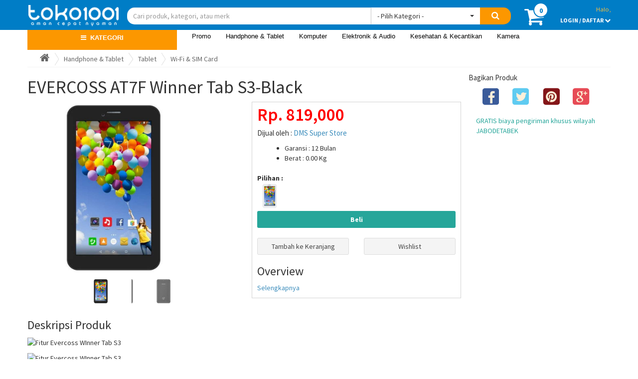

--- FILE ---
content_type: text/html; charset=UTF-8
request_url: https://toko1001.id/evercoss-at7f-winner-tab-s3-black-3538
body_size: 20650
content:
  




<!DOCTYPE html>
<html lang="en">
    <head>
        <meta charset="utf-8">
<meta http-equiv="X-UA-Compatible" content="IE=edge">
<meta property="fb:admins" content="100008738526458" />
<meta name=”viewport” content=”width=device-width” />
<title>EVERCOSS AT7F Winner Tab S3 -Black - Harga & Spesifikasi | Toko1001.id</title>
<link rel="author" href="https://plus.google.com/104986352936735532918"/>
<link rel="alternate" media="only screen and (maxwidth: 640px)" href="https://m.toko1001.id/" />
<meta name="description" content="Jual EVERCOSS AT7F Winner Tab S3 -Black di Toko1001.id, diskon 0%">
<meta name="keyword" content="EVERCOSS AT7F Winner Tab S3 -Black Wi-Fi &amp; SIM Card">
<meta name="geo.placename" content="Indonesia"/>
<meta name="geo.country" content="id"/>
<meta name="geo.region" content="ID-TMG"/>
<meta name="copyright" content="Toko1001.id"/>
<meta name="language" content="id"/>
<meta name="distribution" content="global"/>
<meta name="audience" content="all"/>
<link rel="alternate" type="application/rss+xml" title="EVERCOSS AT7F Winner Tab S3 -Black - Harga & Spesifikasi | Toko1001.id" href="https://toko1001.id/feed/rss" />
    <meta name="robots" content="index, nofollow">
<link rel="canonical" href="https://toko1001.id/evercoss-at7f-winner-tab-s3-black-3538" />
<meta property='fb:admins' content='100008738526458' />
<meta property='og:title' expr:content='EVERCOSS AT7F Winner Tab S3 -Black - Harga & Spesifikasi | Toko1001.id' />
<meta property='og:description' content='Jual EVERCOSS AT7F Winner Tab S3 -Black di Toko1001.id, diskon 0%' />
<meta property='og:url' expr:content='https://toko1001.id/evercoss-at7f-winner-tab-s3-black-3538' />
<meta property='og:type' content='product' />
<meta property='og:locale' content='id_ID' />
<meta property='og:image' content='https://toko1001.id/https://toko1001.id/assets/img/product/69/xl-img/3538_evercoss_at7f_winner_tab_s3_1.jpg' /><meta name="twitter:card" content="summary">
<meta name="twitter:site" content="@toko1001_id">
<meta name="twitter:title" content="EVERCOSS AT7F Winner Tab S3 -Black - Harga & Spesifikasi | Toko1001.id">
<meta name="twitter:description" content="Jual EVERCOSS AT7F Winner Tab S3 -Black di Toko1001.id, diskon 0%">
<meta name="twitter:creator" content="@toko1001_id">
<meta name='twitter:image' content='https://toko1001.id/https://toko1001.id/assets/img/product/69/xl-img/3538_evercoss_at7f_winner_tab_s3_1.jpg'><meta itemprop="name" content="EVERCOSS AT7F Winner Tab S3 -Black - Harga & Spesifikasi | Toko1001.id">
<meta itemprop="description" content="Jual EVERCOSS AT7F Winner Tab S3 -Black di Toko1001.id, diskon 0%">
<link rel="icon" href="https://toko1001.id/assets/img/home/icon/pavicon.png"/>
<meta name="msapplication-TileColor" content="#ffffff">
<meta name="msapplication-TileImage" content="https://toko1001.id/assets/img/home/icons/mstile-144x144.png">
<meta name="theme-color" content="#ffffff">
<script type="application/ld+json">
    {
    "@context": "http://www.schema.org","@type": "LocalBusiness","name": "Toko1001","url": "https://toko1001.id",  "sameAs" : ["https://www.facebook.com/toko1001.id","https://twitter.com/toko1001_id","https://instagram.com/toko1001.id"],"logo": "https://toko1001.id/assets/img/home/522X120_LOGO_PUTIH.png","image": "https://toko1001.id/assets/img/home/522X120_LOGO_PUTIH.png","description": "Pusat belanja online dengan konsep Aman Cepat Nyaman untuk produk Handphone, Tablet, Komputer, Kamera, Fashion dan banyak lagi.","address": {"@type": "PostalAddress","streetAddress": "Jl. Indokarya Barat I Blok D No. 1 Papanggo, Sunter Jakarta Utara","addressLocality": "Sunter","addressRegion": "DKI Jakarta","postalCode": "14330","addressCountry": "Indonesia"},"geo": {"@type": "GeoCoordinates","latitude": "-6.131609","longitude": "106.872022"},"hasMap": "https://goo.gl/maps/WxGkZT9QRE12","contactPoint": {"@type": "ContactPoint","telephone": "+6221-6514224","contactType" : "customer service"}
    }
</script>
<script type="application/ld+json">
    {
    "@context": "http://schema.org","@type": "WebSite","url": "https://toko1001.id/","potentialAction": {"@type": "SearchAction","target": "https://toko1001.id/kategori?e={e}","query-input": "required name=e"}
    }
</script>
<link rel="stylesheet" type="text/css" href="https://cdnjs.cloudflare.com/ajax/libs/twitter-bootstrap/3.3.7/css/bootstrap.min.css" />
<link rel="stylesheet" type="text/css" href="https://cdnjs.cloudflare.com/ajax/libs/font-awesome/4.6.3/css/font-awesome.min.css" />
<link rel="stylesheet" type="text/css" href="https://cdnjs.cloudflare.com/ajax/libs/admin-lte/2.3.6/css/AdminLTE.min.css" />
<link rel="stylesheet" type="text/css" href="https://cdnjs.cloudflare.com/ajax/libs/select2/4.0.3/css/select2.min.css" />
<link rel="stylesheet" type="text/css" href="https://cdnjs.cloudflare.com/ajax/libs/bootstrap-slider/9.1.3/css/bootstrap-slider.min.css" />
<link rel="stylesheet" type="text/css" href="https://cdnjs.cloudflare.com/ajax/libs/bxslider/4.2.5/jquery.bxslider.min.css" />
<link rel="stylesheet" type="text/css" href="https://cdnjs.cloudflare.com/ajax/libs/bootstrap-select/1.10.0/css/bootstrap-select.min.css" />
<link rel="stylesheet" type="text/css" href="https://cdnjs.cloudflare.com/ajax/libs/bootstrap-daterangepicker/2.1.24/daterangepicker.min.css" />
<link rel="stylesheet" type="text/css" href="https://cdnjs.cloudflare.com/ajax/libs/datatables/1.10.12/css/dataTables.bootstrap.min.css" />
<link rel="stylesheet" type="text/css" href="https://cdnjs.cloudflare.com/ajax/libs/datatables/1.10.12/css/dataTables.foundation.min.css" />
<link rel="stylesheet" type="text/css" href="https://cdnjs.cloudflare.com/ajax/libs/datatables/1.10.12/css/dataTables.jqueryui.min.css" />
<link rel="stylesheet" type="text/css" href="https://cdnjs.cloudflare.com/ajax/libs/datatables/1.10.12/css/dataTables.material.min.css" />
<link rel="stylesheet" type="text/css" href="https://cdnjs.cloudflare.com/ajax/libs/datatables/1.10.12/css/dataTables.semanticui.min.css" />
<link rel="stylesheet" type="text/css" href="https://cdnjs.cloudflare.com/ajax/libs/datatables/1.10.12/css/dataTables.uikit.min.css" />
<link rel="stylesheet" type="text/css" href="https://cdnjs.cloudflare.com/ajax/libs/datatables/1.10.12/css/jquery.dataTables_themeroller.css" />
<link rel="stylesheet" type="text/css" href="https://cdnjs.cloudflare.com/ajax/libs/datatables/1.10.12/css/jquery.dataTables.min.css" />
<link rel="stylesheet" type="text/css" href="https://cdnjs.cloudflare.com/ajax/libs/datatables/1.10.12/css/jquery.dataTables.min.css" />
<!--<link href='https://fonts.googleapis.com/css?family=Amaranth' rel='stylesheet' type='text/css'>-->
<link rel="stylesheet" type="text/css" href="https://toko1001.id/assets/css/home/v1/style.css"/>
<link rel="stylesheet" type="text/css" href="https://toko1001.id/assets/css/home/font-toko1001.css"/>
<link rel="stylesheet" type="text/css" href="https://toko1001.id/assets/css/easy-autocomplete.min.css">

<script type="text/javascript" src="https://cdnjs.cloudflare.com/ajax/libs/jquery/2.1.4/jquery.min.js"></script>
<script type="text/javascript" src="https://cdnjs.cloudflare.com/ajax/libs/twitter-bootstrap/3.3.7/js/bootstrap.min.js"></script>
<script type="text/javascript" src="https://cdnjs.cloudflare.com/ajax/libs/select2/4.0.3/js/select2.min.js"></script>
<script type="text/javascript" src="https://cdnjs.cloudflare.com/ajax/libs/autonumeric/1.9.43/autoNumeric.min.js"></script>
<script type="text/javascript" src="https://cdnjs.cloudflare.com/ajax/libs/bootstrap-daterangepicker/2.1.24/moment.min.js"></script>
<script type="text/javascript" src="https://cdnjs.cloudflare.com/ajax/libs/bootstrap-daterangepicker/2.1.24/daterangepicker.min.js"></script>
<script type="text/javascript" src="https://cdnjs.cloudflare.com/ajax/libs/jquery-validate/1.15.1/jquery.validate.min.js"></script>
<script type="text/javascript" src="https://cdnjs.cloudflare.com/ajax/libs/elevatezoom/3.0.8/jquery.elevatezoom.min.js"></script>
<script type="text/javascript" src="https://cdnjs.cloudflare.com/ajax/libs/jquery.inputmask/3.3.1/min/jquery.inputmask.bundle.min.js"></script>
<script type="text/javascript" src="https://cdnjs.cloudflare.com/ajax/libs/blazy/1.6.2/blazy.min.js"></script>
<script type="text/javascript" src="https://cdnjs.cloudflare.com/ajax/libs/bxslider/4.2.5/jquery.bxslider.min.js"></script>
<script type="text/javascript" src="https://cdnjs.cloudflare.com/ajax/libs/datatables/1.10.12/js/jquery.dataTables.min.js"></script>
<script type="text/javascript" src="https://cdnjs.cloudflare.com/ajax/libs/datatables/1.10.12/js/dataTables.jqueryui.min.js"></script>
<script type="text/javascript" src="https://cdnjs.cloudflare.com/ajax/libs/datatables/1.10.12/js/dataTables.bootstrap.min.js"></script>
<script type="text/javascript" src="https://cdnjs.cloudflare.com/ajax/libs/datatables/1.10.12/js/dataTables.foundation.min.js"></script>
<script type="text/javascript" src="https://cdnjs.cloudflare.com/ajax/libs/datatables/1.10.12/js/dataTables.material.min.js"></script>
<script type="text/javascript" src="https://cdnjs.cloudflare.com/ajax/libs/datatables/1.10.12/js/dataTables.semanticui.min.js"></script>
<script type="text/javascript" src="https://cdnjs.cloudflare.com/ajax/libs/datatables/1.10.12/js/dataTables.uikit.min.js"></script>
<script type="text/javascript" src="https://cdnjs.cloudflare.com/ajax/libs/jQuery-slimScroll/1.3.8/jquery.slimscroll.min.js"></script>
<script src="https://gitcdn.github.io/bootstrap-toggle/2.2.2/js/bootstrap-toggle.min.js"></script>

    <script type="text/javascript" src="https://toko1001.id/assets/js/home/google.analitycs.js"></script>


    </head>
    <body>
        <span id="homes"></span>
        <!-- Fixed navbar -->
        <script type="text/javascript">
    (function () {
        var po = document.createElement('script');
        po.type = 'text/javascript';
        po.async = true;
        po.src = 'https://apis.google.com/js/client.js?onload=onLoadCallback';
        var s = document.getElementsByTagName('script')[0];
        s.parentNode.insertBefore(po, s);
    })();
    (function (d) {
        var js, id = 'facebook-jssdk', ref = d.getElementsByTagName('script')[0];
        if (d.getElementById(id)) {
            return;
        }
        js = d.createElement('script');
        js.id = id;
        js.async = true;
        js.src = "//connect.facebook.net/en_US/all.js";
        ref.parentNode.insertBefore(js, ref);
    }(document));
    function showhidefrm() {
        $("#frm_login").modal('hide');
        $("#frm_register").modal('show');
    }
</script>
<div class="modal fade" id="frm_login" tabindex="-1" role="dialog">
    <div class="modal-dialog modal-md" role="dialog">
        <div class="row">
            <div class="col-xs-12">
                <div class="m-login">
                    <div class="header">
                        LOGIN
                    </div>
                    <div class="cst-close" data-dismiss="modal" aria-label="Close"><i class="fa fa-times"></i></div>
                    <div class="row" style="margin-top:1em;">
                        <div class='col-xs-12'>
                                                            <form id="frmMain" class="inline" method = "post" action= "https://toko1001.id/member/login/sign_in">
                                    <input name="type" type="hidden" value="standard_login"/>
                                    <div class="form-group has-feedback">
                                        <span class="glyphicon glyphicon-envelope form-control-feedback"></span>
                                        <input type="text" name="email" class="form-control line-input" placeholder="Email" validate="email[]" maxlength="150" />
                                    </div>
                                    <div class="form-group has-feedback">
                                        <span class="glyphicon glyphicon-lock form-control-feedback"></span>
                                        <input validate="required[]" type="password" name="password" class="form-control line-input" placeholder="Password" maxlength="50" />
                                    </div>
                                    <div class="col-xs-6 mr-5px btn-login">
                                        <div class="row reset-margin pb-6px">&nbsp;</div>
                                        <div class="row reset-margin">
                                            <div class="row reset-margin">
                                                <button type="submit" class="btn btn-block btn-green btn-flat">Login</button>
                                            </div>
                                            <div class="row reset-margin">
                                                <a href="https://toko1001.id/member/forgot_password">Lupa Password </a>
                                            </div>
                                        </div>
                                    </div>
                                    <input type="hidden" name="current_url" value="https://toko1001.id/evercoss-at7f-winner-tab-s3-black-3538" />
                                </form>
                                <div class="col-xs-6 pl-6">
                                    <div class="row reset-margin">
                                        <button class="btn btn-flat btn-front btn-block btn-facebook mb-5px"  id="facebook" onclick="fb_login();"><i class="fa fa-facebook"></i>&nbsp;Login Dengan Facebook</button>
                                    </div>
                                    <div class="row reset-margin">
                                        <div class="row reset-margin">
                                            <button class="btn btn-flat btn-front btn-block btn-facebook back-color-gplus2"  id="facebook" onclick="gp_login();" ><i class="fa fa-google-plus back-color-gplus1"></i>&nbsp;Login Dengan Google +</button>
                                        </div>

                                    </div>
                                </div>
                                <div class="row add-top-margin">
                                    <div class="col-xs-12" style="text-align: center;">
                                        Belum punya akun ? <a id="loginregister" data-id="0" style="cursor: pointer " onclick="showhidefrm()">Daftar</a>
                                    </div>
                                </div>

                                                    </div>
                    </div>
                </div>
            </div>
        </div>
    </div>
</div>

<div class="modal fade" id="frm_register" tabindex="-1" role="dialog">
    <div class="modal-dialog modal-md" role="dialog">
        <div class="row">
            <div class="col-xs-12">
                <div class="mdl-register">
                    <div class="cst-close" data-dismiss="modal" aria-label="Close"><i class="fa fa-times"></i></div>
                    <div class="mdl-content">
                        <div class="header">
                            Daftar Member
                        </div>
                        <p class="col-xs-12" id="content-message"></p>
                        <div class="row add-top-margin">
                            <div class="col-xs-12">
                                <form id="frmSignupMember" class="" action="https://toko1001.id/member/sign_up/register" method="post">
                                    <div class="row">
                                        <div class="col-xs-12">
                                            <div class="form-group has-feedback">
                                                <span class="glyphicon glyphicon-envelope form-control-feedback" ></span>
                                                <input type="text" name="member_email" id="member_email" class="form-control line-input" placeholder="Email" validate="email[]"  maxlength="150" />
                                            </div>
                                        </div>
                                    </div>
                                    <div class="row">
                                        <div class="col-xs-6">
                                            <div class="form-group has-feedback">
                                                <span class="glyphicon glyphicon-lock form-control-feedback"></span>
                                                <input id="password1" validate="password[]" name="password1" type="password" class="form-control line-input" placeholder="Password" maxlength="50" />
                                            </div>
                                        </div>
                                        <div class="col-xs-6">
                                            <div class="form-group has-feedback">
                                                <span class="glyphicon glyphicon-lock form-control-feedback"></span>
                                                <input id="password2" validate="password[]" name="password2" type="password" class="form-control line-input" placeholder="Ulangi password" maxlength="50" />
                                            </div>
                                        </div>
                                    </div>
                                    <div class="row">
                                        <!--<div class="col-xs-12">-->
                                        <div class="col-xs-6">
                                            <div class="form-group has-feedback">
                                                <span class="glyphicon glyphicon-user form-control-feedback"></span>
                                                <input id="member_name" validate="required[]" name="member_name" type="text" class="form-control line-input" placeholder="Nama Lengkap" maxlength="50" />
                                            </div>
                                        </div>
                                        <div class="col-xs-6">
                                            <div class="form-group has-feedback">
                                                <span class="glyphicon glyphicon-calendar form-control-feedback"></span>
                                                <input id="member_birthday" date_type="date" validate="required[]" name="member_birthday" type="text" class="form-control line-input"  placeholder="Tanggal Lahir" readonly style="background-color: #fff;" />
                                            </div>
                                        </div>
                                        <!--</div>-->
                                    </div>
                                    <div class="row">
                                        <div class="col-xs-6">
                                            <div class="row reset-margin">
                                                <input type="radio" name="gender_member" value="M" checked >&nbsp;Pria&nbsp;&nbsp;&nbsp;&nbsp;&nbsp;
                                                <input type="radio" name="gender_member" value="F" >&nbsp;Wanita
                                            </div>
                                        </div>
                                        <div class = "col-xs-6">
                                            <div class = "form-group has-feedback">
                                                <span class = "glyphicon glyphicon-earphone form-control-feedback"></span>
                                                <input id = "member_phone" validate = "required[]" name = "member_phone" type = "text" class = "form-control line-input" placeholder = "No. Telepon" data-mask data-inputmask = "'mask': ['999 999 999 999 999']"/>
                                            </div>
                                        </div>
                                    </div>
                                    <div class = "row">
                                        <div class = "col-xs-6">
                                            <div id = "captcha_img_member" ></div>
                                        </div>
                                        <div class = "col-xs-6">
                                            <div class = "form-group"><input id = "captcha_member" validate = "required[]" name = "captcha_member" type = "text" class = "form-control line-input" placeholder = "Kode Captcha" maxlength = "5"/></div>
                                        </div>
                                    </div>
                                    <div class = "row add-top-margin">
                                        <div class = "col-xs-12">
                                            <label>
                                                <input id = "member_requirement" name = "member_requirement" type = "checkbox" value = "1">
                                                &nbsp;Saya sudah membaca dan menyetujui
                                                <a href = "https://toko1001.id/info/syarat-dan-ketentuan"
                                                   target = "_blank">Syarat dan Ketentuan</a>, serta
                                                <a href = "https://toko1001.id/info/kebijakan-privasi"
                                                   target = "_blank">Kebijakan Privasi </a>
                                            </label>
                                        </div>
                                    </div>
                                    <br>
                                    <div class = "row">
                                        <div class = "col-xs-8 col-xs-offset-2">
                                            <button id = "btnmember" type = "submit" class = "btn btn-green btn-block btn-flat">DAFTAR</button>
                                        </div>
                                    </div>

                                </form>
                            </div>
                        </div>
                    </div>
                </div>
            </div>
        </div>
    </div>;
</div>
<!--MODAL FOR CART-->
<div class="modal fade" id="add_to_cart" tabindex="-1" role="dialog">
    <div class="container">
        <div class="row">
            <div class="mdl-cart">
                <div class="cst-close" data-dismiss="modal" aria-label="Close"><i class="fa fa-times"></i></div>
                                    <div class="col-xs-8 table_fill no-display">
                        <div class="box box-default">
                            <div class="box-header with-border">
                                <h3 class="box-title-cart">Keranjang Belanja
                                    <span class="pull-right"><b id="cart_qty_md">0</b> produk</span></h3>
                            </div>
                            <div class="box-body">
                                <div id="table_product" class="mdl-cart-fix-height"></div>
                            </div>
                        </div>
                    </div>
                    <div class="col-xs-4 table_fill no-display">
                        <div class="box box-default">
                            <div class="box-header with-border">
                                <h3 class="box-title-cart">Ringkasan</h3>
                            </div>
                            <div class="box-body">
                                Total Belanja<br />
                                <span class="total_order">Rp.</span><price id="total_order"> 0</price>
                                <div class="pt-10px"><a href="https://toko1001.id/member/checkout?step=1" class="btn btn-green"><i class="fa fa-shopping-cart"></i> Proses Pembelian</a>
                                    <a href="#" class="btn btn-default" data-dismiss = "modal">Lanjutkan Belanja</a></div>
                            </div>
                        </div>
                        <div class="box box-default">
                            <div class="box-body">
                                <p>Total belanja belum termasuk biaya pengiriman. Biaya pengiriman akan diestimasikan saat anda menentukan alamat pengiriman.</p>
                                <p>Proses pembelian anda untuk mengisi detail pembelian.</p><hr>
                                <p class="text-navy">GRATIS biaya pengiriman khusus wilayah JABODETABEK</p>
                            </div>
                        </div>
                    </div>
                                    <!--JIKA KANTONG BELANJA KOSONG-->
                <div class="col-xs-12" id="table_empty" >
                    <div class="well cart-empty">
                        <div class="row">
                            <div class="col-xs-5 col-xs-offset-3">
                                <div class="empty-content" id ="no_product">
                                    <p class='min-text'>Kantong belanja anda kosong</p>
                                </div>
                            </div>
                        </div>
                    </div>
                </div>
                <!--END KANTONG BELANJA KOSONG-->
                <div class="clearfix"></div>
            </div>

        </div>
    </div>
</div>
<!--MODAL FOR REGISTER MERCHANT-->
<div class = "modal fade" id = "modal_register_merchant" tabindex = "-1" role = "dialog" aria-labelledby = "myModalLabel">
    <div class = "modal-dialog modal-md" role = "dialog">
        <div class = "mdl-merchant-register">

            <div class = "mdl-content">
                <div class = "header">
                    Daftar Merchant
                </div>
                <div class = "cst-close" data-dismiss = "modal" aria-label = "Close"><i class = "fa fa-times"></i></div>
                <p class = "col-xs-12" id = "content-message_merchant"></p>
                <div class = "row add-top-margin">
                    <div class = "col-xs-12">
                        <form id = "frmSignUpMerchant" method = "post" action = "https://toko1001.id/merchant/sign_up/register_merchant">
                            <div class = "row">
                                <div class = "col-xs-12">
                                    <div class = "form-group has-feedback">
                                        <span class="glyphicon glyphicon-envelope form-control-feedback"></span>
                                        <input validate = "email[]" type = "text" id = "email_merchant" class = "form-control line-input" placeholder = "Email" name = "email_merchant" />
                                    </div>
                                </div>
                            </div>
                            <div class = "row">
                                <div class = "col-xs-12">
                                    <div class = "form-group has-feedback">
                                        <span class="glyphicon glyphicon-home form-control-feedback"></span>
                                        <input id = "name_merchant" validate = "required[]" type = "text" class = "form-control line-input" placeholder = "Nama Merchant" name = "merchant_name" />
                                    </div>
                                </div>
                            </div>
                            <div class = "row">
                                <div class = "col-xs-12">
                                    <div class = "form-group has-feedback">
                                        <span class="glyphicon glyphicon-phone form-control-feedback"></span>
                                        <input id = "phone_merchant" validate = "required[]" type = "text" class = "form-control line-input" placeholder = "No. Telepon" name = "phone_merchant" data-mask data-inputmask = "'mask': ['999 999 999 999 999']"/>
                                    </div>
                                </div>
                            </div>
                            <div class = "row">
                                <div class = "col-xs-12">
                                    <div class = "form-group">
                                        <textarea id = "merchant_address" validate = "required[]" class = "form-control line-input" name = "merchant_address" placeholder = "Alamat Merchant" rows = "3" style = "overflow:auto;resize:none"></textarea>
                                    </div>
                                </div>
                            </div>

                            <div class = "row">
                                <div class = "col-xs-6">
                                    <div id = "captcha_img_merchant" ></div>
                                </div>
                                <div class = "col-xs-6">
                                    <input id = "code_captcha_merchant" validate = "required[]" name = "captcha_merchant" type = "text" class = "form-control line-input" placeholder = "Kode Captcha" maxlength = "5"/>
                                </div>
                            </div>

                            <div class = "row">
                                <div class = "col-xs-8 col-xs-offset-2"><br/>
                                    <button id = "btnMSignUp" type = "submit" name = "submit" class = "btn btn-block btn-green" ><i class = "fa fa-user"></i> Daftar </button>
                                </div>
                            </div>

                        </form>
                    </div>
                </div>
            </div>
        </div>
    </div>
</div>

<script text = "javascirpt">
    function delete_product(product_seq) {
        $.ajax({
            url: "https://toko1001.id/member/main_page",
            type: "post",
            data: {
                "type": "del_type",
                "product_seq": product_seq
            },
            success: function (data) {
                if (isSessionExpired(data)) {
                    response_object = json_decode(data);
                    url = response_object.url;
                    location.href = url;
                } else {
                    $('#row_' + product_seq).remove();
                    calculate_total();
                }
            },
            error: function (request, error) {
                alert(error_response(request.status));
            }
        });
    }

    function calculate_total() {
        var grand_total = 0;
        var qty_product = 0;
        $('div').each(function () {
            var total = $(this).attr("total_price");
            if (total != undefined) {
                grand_total += parseInt(total);
                qty_product++;
            }
        });
        if (qty_product == 0) {
            $('.table_fill').hide();
            $('#table_empty').show();
            qty_product = "0";
        } else {
            $('#table_empty').hide();
            $('.table_fill').show();
        }

        $('#total_order').text(format(grand_total));
        $('#cart_qty_md').text(qty_product);
        $('#cart_qty_xs').text(qty_product);
    }

    function format(num) {
        var n = num.toString(), p = n.indexOf('.');
        return n.replace(/\d(?=(?:\d{3})+(?:\.|$))/g, function ($0, i) {
            return p < 0 || i < p ? ($0 + ',') : $0;
        });
    }
    function dropdown_qty(product_seq, id) {
        var sell_price = $('#sell_price_' + product_seq).attr("sell_price");
        var qty = $('#' + id).val();
        if (id.substr(id.length - 2) == 'xs') {
            $('#' + id.substr(0, id.length - 3)).val(qty);
        } else {
            $('#' + id + '_xs').val(qty);
        }

        var total_price = parseInt(sell_price) * parseInt(qty);
        $.ajax({
            url: "https://toko1001.id/member/main_page",
            type: "POST",
            data: {
                "type": "add_qty",
                "product_seq": product_seq,
                "qty_product": qty
            },
            success: function (response) {
                if (isSessionExpired(response)) {
                    response_object = json_decode(response);
                    url = response_object.url;
                    location.href = url;
                } else {
                    $('#total_price_' + product_seq).attr("total_price", total_price);
                    $('#total_price_' + product_seq).text("Rp. " + format(total_price));
                    calculate_total();
                }
            },
            error: function (request, error) {
                alert(error_response(request.status));
            }
        });
    }

    function gp_login()
    {
        var myParams = {
            'clientid': "1005160495089-fn8j24mmkdt1aemgcto51dv55sohq0he.apps.googleusercontent.com",
            'cookiepolicy': 'single_host_origin',
            'callback': 'loginCallback',
            'approvalprompt': 'force',
            'scope': 'https://www.googleapis.com/auth/plus.login https://www.googleapis.com/auth/userinfo.email'
        };
        gapi.auth.signIn(myParams);
    }

    function loginCallback(result)
    {
        if (result['status']['signed_in'])
        {
            gapi.client.load('plus', 'v1', function () {

                var request = gapi.client.plus.people.get(
                        {
                            'userId': 'me'
                        });
                request.execute(function (resp)
                {
                    var email = '';
                    if (resp['emails'])
                    {
                        for (i = 0;
                                i < resp['emails'].length;
                                i++)
                        {
                            if (resp['emails'][i]['type'] == 'account')
                            {
                                email = resp['emails'][i]['value'];
                            }
                        }
                    }

                    var base_url = 'https://toko1001.id/'
                    $.ajax({
                        url: "https://toko1001.id/member/login_fb",
                        type: "post",
                        data: {
                            "name": resp['displayName'],
                            "email": email,
                            "gender": resp['gender'],
                            "type": "google_login"
                        },
                        success: function (data) {
                            window.location = "https://toko1001.id/";
                        },
                        error: function (request, error) {
                            alert(error_response(request.status));
                        }
                    });
                });
            })
        }


    }
    function onLoadCallback()
    {
        gapi.client.load('plus', 'v1', function () {
        });
    }

    window.fbAsyncInit = function () {
        FB.init({
            appId: "672193332925149",
//            appId: "421079861618141",
            status: true,
            cookie: true,
            xfbml: true
        });
        FB.Event.subscribe('auth.authResponseChange', function (response)
        {
            if ($('#message').length > 0) {
                if (response.status === 'connected')
                {
                    document.getElementById("message").innerHTML += "<br>Connected to Facebook";
                } else if (response.status === 'not_authorized')
                {
                    document.getElementById("message").innerHTML += "<br>Failed to Connect";
                } else
                {
                    document.getElementById("message").innerHTML += "<br>Logged Out";
                }
            }
        });
    };
    function fb_login() {
        FB.login(function (response) {
            if (response.authResponse)
            {
                _i();
            } else
            {
                console.log('Batal masuk Facebook, tidak ada otoritas !');
            }
        }, {scope: 'email'});
    }

    function _i() {
        FB.api('/me?fields=name,email,gender,birthday', function (data) {

            var base_url = 'https://toko1001.id/'
            $.ajax({
                url: "https://toko1001.id/member/login_fb",
                type: "post",
                dataType: "json",
                data: {
                    "name": data.name,
                    "email": data.email,
                    "gender": data.gender,
                    "birthday": data.birthday,
                    "type": "facebook_login"
                },
                success: function (data) {
                    if (data.error == true) {
                        alert(data.message);
                        return false;
                    } else {
                        window.location = "https://toko1001.id/";
                    }
                },
                error: function (request, error) {
                    alert(error_response(request.status));
                }
            });
        })
    }
    function imageExists(image_url) {
        var http = new XMLHttpRequest();
        http.open('HEAD', image_url, false);
        http.send();
        return http.status != 404;
    }
</script>
        <nav class="navbar navbar-inverse navbar-fixed-top bg-primary-toko1001 no-border-radius" role="navigation" id="topnavbar" style="z-index:999;height: 60px;">
    <div class="container">
        <div class="row">
            <div class='col-xs-2 pos-relative'>
                <a id="brand" class="navbar-brand" href="https://toko1001.id/">
                    <img src="https://toko1001.id/assets/img/home/522X120_LOGO_PUTIH.png" alt="toko1001.id">
                </a>
                <a id="" class="navbar-brand" href="https://toko1001.id/" style="visibility:hidden;">
                    <img src="https://toko1001.id/assets/img/home/522X120_LOGO_PUTIH.png" alt="toko1001.id">
                </a>
            </div>

            <div class="col-xs-8">            <form class = "navbar-form navbar-left search_bar input-group" role = "search" action = "https://toko1001.id/kategori" method = "get">
                <input type = "text" class = "form-control form-group" placeholder = "Cari produk, kategori, atau merk" id = "dropdown-kategori" name = "e" style = "width:100%;border:0px;border-top-left-radius: 15px!important;border-bottom-left-radius: 15px!important;heigh:34px!important;">
                <div class = "input-group-btn" style = "height:34pximportant;">
                    <select id = "maxOption2_lg" class = "selectpicker form-group" data-max-options = "1" data-style = "btn-inverse" style = "heigh:34px!important;">
                        <option class="cst-option" value="-1" data-url="https://toko1001.id/" selected>- Pilih Kategori -</option><option class="cst-option" value="0" data-url="https://toko1001.id/kategori" >Semua Kategori</option><option class="cst-option" value="1"  data-url="https://toko1001.id/handphone-tablet-b1">Handphone & Tablet</option><option class="cst-option" value="7"  data-url="https://toko1001.id/komputer-b7">Komputer</option><option class="cst-option" value="8"  data-url="https://toko1001.id/elektronik-audio-b8">Elektronik & Audio</option><option class="cst-option" value="4"  data-url="https://toko1001.id/kesehatan-kecantikan-b4">Kesehatan & Kecantikan</option><option class="cst-option" value="6"  data-url="https://toko1001.id/kamera-b6">Kamera</option><option class="cst-option" value="12"  data-url="https://toko1001.id/otomotif-b12">Otomotif</option>                    </select>
                    <button type="submit" class="btn btn-info btncst-search"><i class="fa fa-search" style="font-size:1.2em;"></i></button>
                </div>
            </form>
        </div>

        <div class="col-xs-2 padding-right-15px">
            <div class="row">
                <div class="col-xs-4 no-pad no-margin padding-right-15px">
                    <div class="bag_box box_cart setPosrelative">
                        <a href="#" data-toggle="modal" data-target="#add_to_cart">
                            <!--<img src="https://toko1001.id/assets/img/home/cart.png" class="invert" height="35px">-->
                            <i class="fa fa-shopping-cart invert nav-cart"></i>
                            <span id="cart_qty_xs" class="numberCircle">
                                0                            </span>
                        </a>
                    </div>
                </div>

                <div class="col-xs-8 no-margin">
                    <center>
                                <div class="row">
            <div class="col-xs-12 l-attribute">
                <div class="pull-right">
                    <div class="pull-right attr-account caption-name">Halo,</div><br>
                    <strong>
                        <a href="#" data-toggle="modal" id="loginregister" data-target="#frm_login" data-id="1" class="acount">LOGIN / DAFTAR&nbsp;<i class="fa fa-chevron-down"></i></a>
                    </strong>
                </div>
            </div>
        </div>
    </center>
    </div>
    </div>
</div>
</div>

</div>
<script>
    $(function () {
        $('#agent').change(function () {
            var agent_stat = $(this).prop('checked');
            var prev_url = "https://toko1001.id/evercoss-at7f-winner-tab-s3-black-3538";
            var pure_url = prev_url.substr(0, prev_url.indexOf("?"));
            var action = "?view_mode=agent";
            if (agent_stat === true) {
                document.cookie = "tk1001_view_mode=agent;path=/;domain=.toko1001.id";
                window.location.href = pure_url + action;
            } else {
                document.cookie = "tk1001_view_mode=;path=/;domain=.toko1001.id";
                window.location.href = pure_url;
            }
        })
    })
</script>


</nav>
<div class="container no-pad">
    <div id="primary_nav_wrap">
        <div id="background-category-menu">
</div>

<ul class="hover_menu" id='test'>
            <li id="mega-menu" class="trapScroll" style="z-index:998;">
            <a href="#">
                <div id="drop-menu" class="class-kategori pull-left">
                    <i class="fa fa-bars"></i>&nbsp; <b>KATEGORI</b>
                </div>
            </a>
            <ul class='menu'><li class="li-handphone-tablet"><a href='https://toko1001.id/handphone-tablet-b1' style='background:#fff'><i class='icon icon-icon icon-handphone-tablet'></i>&nbsp;&nbsp;&nbsp;Handphone & Tablet<i id='li-handphone-tablet-active' class='fa fa-chevron-down pull-right'></i></a><ul class="test"><li class="ab-1px"><div class = "box-handphone-tablet"><div class="subMegaMenu"><div class='row reset-margin'><div class='col-xs-12'><a href='https://toko1001.id/handphone-b19'><h5><b>Handphone</b></h5></a></div></div><div class='row reset-margin'><div class='col-xs-4'><a href='https://toko1001.id/smart-phone-b133'>Smart Phone</a></div><div class='col-xs-4'><a href='https://toko1001.id/featured-phone-b134'>Featured Phone</a></div><div class='col-xs-4'><a href='https://toko1001.id/basic-phone-b135'>Basic Phone</a></div></div><div class='row reset-margin'><div class='col-xs-12'><a href='https://toko1001.id/tablet-b20'><h5><b>Tablet</b></h5></a></div></div><div class='row reset-margin'><div class='col-xs-4'><a href='https://toko1001.id/wi-fi-sim-card-b138'>Wi-Fi & SIM Card</a></div><div class='col-xs-4'><a href='https://toko1001.id/wi-fi-b137'>Wi-Fi</a></div><div class='col-xs-4'><a href='https://toko1001.id/sim-card-b136'>SIM Card</a></div></div><div class='row reset-margin'><div class='col-xs-12'><a href='https://toko1001.id/aksesoris-b21'><h5><b>Aksesoris</b></h5></a></div></div><div class='row reset-margin'><div class='col-xs-4'><a href='https://toko1001.id/kabel-pengubah-port-b145'>Kabel & Pengubah Port</a></div><div class='col-xs-4'><a href='https://toko1001.id/travel-charger-b141'>Travel Charger</a></div><div class='col-xs-4'><a href='https://toko1001.id/charger-mobil-b201'>Charger Mobil</a></div><div style ='clear: both;
                '></div><div class='col-xs-4'><a href='https://toko1001.id/baterai-powerbank-b199'>Baterai & Powerbank</a></div><div class='col-xs-4'><a href='https://toko1001.id/headphone-b144'>Headphone</a></div><div class='col-xs-4'><a href='https://toko1001.id/headset-mic-b200'>Headset (Mic)</a></div><div style ='clear: both;
                '></div><div class='col-xs-4'><a href='https://toko1001.id/kartu-memori-b142'>Kartu Memori</a></div><div class='col-xs-4'><a href='https://toko1001.id/sarung-pelindung-hp-b139'>Sarung & Pelindung HP</a></div><div class='col-xs-4'><a href='https://toko1001.id/pelindung-layar-hp-b140'>Pelindung Layar HP</a></div><div style ='clear: both;
                '></div><div class='col-xs-4'><a href='https://toko1001.id/penyangga-hp-b204'>Penyangga HP</a></div><div class='col-xs-4'><a href='https://toko1001.id/sarung-pelindung-tablet-b143'>Sarung & Pelindung Tablet</a></div><div class='col-xs-4'><a href='https://toko1001.id/pelindung-layar-tablet-b198'>Pelindung Layar Tablet</a></div><div style ='clear: both;
                '></div><div class='col-xs-4'><a href='https://toko1001.id/keyboard-tablet-b202'>Keyboard Tablet</a></div><div class='col-xs-4'><a href='https://toko1001.id/penyangga-tablet-b203'>Penyangga Tablet</a></div><div class='col-xs-4'><a href='https://toko1001.id/stylus-pen-b205'>Stylus Pen</a></div><div style ='clear: both;
                '></div><div class='col-xs-4'><a href='https://toko1001.id/sim-card-adapter-b696'>SIM Card Adapter</a></div><div class='col-xs-4'><a href='https://toko1001.id/lain-lain-b738'>Lain-lain</a></div></div><div class='row reset-margin'><div class='col-xs-12'><a href='https://toko1001.id/wearable-gadget-b736'><h5><b>Wearable Gadget</b></h5></a></div></div><div class='row reset-margin'><div class='col-xs-4'><a href='https://toko1001.id/smartwatch-b735'>Smartwatch</a></div></div></div></div></li></ul></li><li class="li-komputer"><a href='https://toko1001.id/komputer-b7' style='background:#fff'><i class='icon icon-icon icon-komputer-1'></i>&nbsp;&nbsp;&nbsp;Komputer<i id='li-komputer-active' class='fa fa-chevron-down pull-right'></i></a><ul class="test"><li class="ab-1px"><div class = "box-komputer"><div class="subMegaMenu"><div class='row reset-margin'><div class='col-xs-12'><a href='https://toko1001.id/komputer-b96'><h5><b>Komputer</b></h5></a></div></div><div class='row reset-margin'><div class='col-xs-4'><a href='https://toko1001.id/pc-all-in-one-b485'>PC All-In-One</a></div><div class='col-xs-4'><a href='https://toko1001.id/komputer-basic-b486'>Komputer Basic</a></div><div class='col-xs-4'><a href='https://toko1001.id/pc-games-b487'>PC Games</a></div><div style ='clear: both;
                '></div><div class='col-xs-4'><a href='https://toko1001.id/pc-profesional-b488'>PC Profesional</a></div><div class='col-xs-4'><a href='https://toko1001.id/komputer-rakitan-b489'>Komputer Rakitan</a></div></div><div class='row reset-margin'><div class='col-xs-12'><a href='https://toko1001.id/laptop-b97'><h5><b>Laptop</b></h5></a></div></div><div class='row reset-margin'><div class='col-xs-4'><a href='https://toko1001.id/laptop-basic-b490'>Laptop Basic</a></div><div class='col-xs-4'><a href='https://toko1001.id/netbook-b491'>Netbook</a></div><div class='col-xs-4'><a href='https://toko1001.id/ultrabook-b492'>Ultrabook</a></div><div style ='clear: both;
                '></div><div class='col-xs-4'><a href='https://toko1001.id/laptop-gaming-b493'>Laptop Gaming</a></div><div class='col-xs-4'><a href='https://toko1001.id/laptop-profesional-b494'>Laptop Profesional</a></div><div class='col-xs-4'><a href='https://toko1001.id/laptop-layar-sentuh-b495'>Laptop Layar Sentuh</a></div></div><div class='row reset-margin'><div class='col-xs-12'><a href='https://toko1001.id/aksesoris-komputer-b98'><h5><b>Aksesoris Komputer</b></h5></a></div></div><div class='row reset-margin'><div class='col-xs-4'><a href='https://toko1001.id/headphone-komputer-b496'>Headphone Komputer</a></div><div class='col-xs-4'><a href='https://toko1001.id/monitor-komputer-b497'>Monitor Komputer</a></div><div class='col-xs-4'><a href='https://toko1001.id/tuner-tv-b498'>Tuner TV</a></div><div style ='clear: both;
                '></div><div class='col-xs-4'><a href='https://toko1001.id/adaptor-laptop-komputer-b499'>Adaptor Laptop & Komputer</a></div><div class='col-xs-4'><a href='https://toko1001.id/baterai-laptop-b500'>Baterai Laptop</a></div><div class='col-xs-4'><a href='https://toko1001.id/webcam-b501'>WebCam</a></div><div style ='clear: both;
                '></div><div class='col-xs-4'><a href='https://toko1001.id/speaker-komputer-b502'>Speaker Komputer</a></div><div class='col-xs-4'><a href='https://toko1001.id/media-penyimpan-kosong-eksternal-harddisk-card-reader-b503'>Media Penyimpan Kosong (Eksternal Harddisk & Card Reader)</a></div><div class='col-xs-4'><a href='https://toko1001.id/dvd-writer-eksternal-b504'>DVD Writer Eksternal</a></div><div style ='clear: both;
                '></div><div class='col-xs-4'><a href='https://toko1001.id/tas-laptop-b505'>Tas Laptop</a></div><div class='col-xs-4'><a href='https://toko1001.id/alas-pendingin-b506'>Alas Pendingin</a></div><div class='col-xs-4'><a href='https://toko1001.id/mouse-b507'>Mouse</a></div><div style ='clear: both;
                '></div><div class='col-xs-4'><a href='https://toko1001.id/keyboard-komputer-b508'>Keyboard Komputer</a></div><div class='col-xs-4'><a href='https://toko1001.id/laptop-stand-b509'>Laptop Stand</a></div><div class='col-xs-4'><a href='https://toko1001.id/perangkat-komputer-b510'>Perangkat Komputer</a></div><div style ='clear: both;
                '></div><div class='col-xs-4'><a href='https://toko1001.id/pelindung-lonjakan-tegangan-b511'>Pelindung Lonjakan Tegangan</a></div><div class='col-xs-4'><a href='https://toko1001.id/earphone-b694'>Earphone</a></div><div class='col-xs-4'><a href='https://toko1001.id/presenter-b695'>Presenter</a></div><div style ='clear: both;
                '></div><div class='col-xs-4'><a href='https://toko1001.id/lain-lain-b739'>Lain-lain</a></div></div><div class='row reset-margin'><div class='col-xs-12'><a href='https://toko1001.id/printer-tinta-printer-b99'><h5><b>Printer & Tinta Printer</b></h5></a></div></div><div class='row reset-margin'><div class='col-xs-4'><a href='https://toko1001.id/toner-laser-b512'>Toner Laser</a></div><div class='col-xs-4'><a href='https://toko1001.id/tinta-inkjet-b513'>Tinta Inkjet</a></div><div class='col-xs-4'><a href='https://toko1001.id/printer-laser-jet-multifungsi-b514'>Printer Laser Jet Multifungsi</a></div><div style ='clear: both;
                '></div><div class='col-xs-4'><a href='https://toko1001.id/printer-laser-ink-jet-multifungsi-b515'>Printer Laser Ink Jet Multifungsi</a></div><div class='col-xs-4'><a href='https://toko1001.id/printer-laser-b516'>Printer Laser</a></div><div class='col-xs-4'><a href='https://toko1001.id/printer-ink-jet-b517'>Printer Ink Jet</a></div><div style ='clear: both;
                '></div><div class='col-xs-4'><a href='https://toko1001.id/printer-dot-matrix-b518'>Printer Dot Matrix</a></div><div class='col-xs-4'><a href='https://toko1001.id/printer-label-b519'>Printer label</a></div><div class='col-xs-4'><a href='https://toko1001.id/mesin-foto-copy-b520'>Mesin Foto Copy</a></div><div style ='clear: both;
                '></div><div class='col-xs-4'><a href='https://toko1001.id/mesin-fax-b521'>Mesin Fax</a></div></div><div class='row reset-margin'><div class='col-xs-12'><a href='https://toko1001.id/komponen-jaringan-b100'><h5><b>Komponen Jaringan</b></h5></a></div></div><div class='row reset-margin'><div class='col-xs-4'><a href='https://toko1001.id/kabel-komputer-b522'>Kabel Komputer</a></div><div class='col-xs-4'><a href='https://toko1001.id/adaptor-usb-nirkabel-b523'>Adaptor USB Nirkabel</a></div><div class='col-xs-4'><a href='https://toko1001.id/kartu-jaringan-b524'>Kartu Jaringan</a></div><div style ='clear: both;
                '></div><div class='col-xs-4'><a href='https://toko1001.id/pengalih-jaringan-b525'>Pengalih Jaringan</a></div><div class='col-xs-4'><a href='https://toko1001.id/access-point-b526'>Access Point</a></div><div class='col-xs-4'><a href='https://toko1001.id/router-b527'>Router</a></div><div style ='clear: both;
                '></div><div class='col-xs-4'><a href='https://toko1001.id/modem-b528'>Modem</a></div></div><div class='row reset-margin'><div class='col-xs-12'><a href='https://toko1001.id/software-b101'><h5><b>Software</b></h5></a></div></div><div class='row reset-margin'><div class='col-xs-4'><a href='https://toko1001.id/media-pendidikan-b529'>Media Pendidikan</a></div><div class='col-xs-4'><a href='https://toko1001.id/sofware-office-b530'>Sofware Office</a></div><div class='col-xs-4'><a href='https://toko1001.id/sistem-operasi-b531'>Sistem Operasi</a></div><div style ='clear: both;
                '></div><div class='col-xs-4'><a href='https://toko1001.id/sofware-keamanan-b532'>Sofware Keamanan</a></div></div><div class='row reset-margin'><div class='col-xs-12'><a href='https://toko1001.id/komponen-komputer-b102'><h5><b>Komponen Komputer</b></h5></a></div></div><div class='row reset-margin'><div class='col-xs-4'><a href='https://toko1001.id/kipas-heatsink-b533'>Kipas & Heatsink</a></div><div class='col-xs-4'><a href='https://toko1001.id/power-supply-unit-b534'>Power Supply Unit</a></div><div class='col-xs-4'><a href='https://toko1001.id/casing-cpu-b535'>Casing CPU</a></div><div style ='clear: both;
                '></div><div class='col-xs-4'><a href='https://toko1001.id/motherboard-kombinasi-b536'>Motherboard Kombinasi</a></div><div class='col-xs-4'><a href='https://toko1001.id/hard-driver-optical-b537'>Hard Driver Optical</a></div><div class='col-xs-4'><a href='https://toko1001.id/kartu-grafis-b538'>Kartu Grafis</a></div><div style ='clear: both;
                '></div><div class='col-xs-4'><a href='https://toko1001.id/processor-b539'>Processor</a></div><div class='col-xs-4'><a href='https://toko1001.id/ram-b540'>RAM</a></div><div class='col-xs-4'><a href='https://toko1001.id/motherboard-b541'>Motherboard</a></div></div><div class='row reset-margin'><div class='col-xs-12'><a href='https://toko1001.id/proyektor-b103'><h5><b>Proyektor</b></h5></a></div></div><div class='row reset-margin'><div class='col-xs-4'><a href='https://toko1001.id/layar-proyektor-b542'>Layar Proyektor</a></div><div class='col-xs-4'><a href='https://toko1001.id/proyektor-b543'>Proyektor</a></div><div class='col-xs-4'><a href='https://toko1001.id/proyektor-mini-b544'>Proyektor Mini</a></div></div><div class='row reset-margin'><div class='col-xs-12'><a href='https://toko1001.id/scanner-b104'><h5><b>Scanner</b></h5></a></div></div><div class='row reset-margin'></div><div class='row reset-margin'><div class='col-xs-12'><a href='https://toko1001.id/penyimpan-data-b105'><h5><b>Penyimpan data</b></h5></a></div></div><div class='row reset-margin'><div class='col-xs-4'><a href='https://toko1001.id/solite-state-drive-b545'>Solite State Drive</a></div><div class='col-xs-4'><a href='https://toko1001.id/harddisk-eksternal-b546'>Harddisk Eksternal</a></div><div class='col-xs-4'><a href='https://toko1001.id/hard-drive-internal-b547'>Hard Drive Internal</a></div><div style ='clear: both;
                '></div><div class='col-xs-4'><a href='https://toko1001.id/kartu-memori-komputer-b548'>Kartu Memori Komputer</a></div><div class='col-xs-4'><a href='https://toko1001.id/flash-disk-b549'>Flash Disk</a></div></div></div></div></li></ul></li><li class="li-elektronik-audio"><a href='https://toko1001.id/elektronik-audio-b8' style='background:#fff'><i class='icon icon-icon icon-elektronik-audio'></i>&nbsp;&nbsp;&nbsp;Elektronik & Audio<i id='li-elektronik-audio-active' class='fa fa-chevron-down pull-right'></i></a><ul class="test"><li class="ab-1px"><div class = "box-elektronik-audio"><div class="subMegaMenu"><div class='row reset-margin'><div class='col-xs-12'><a href='https://toko1001.id/television-b114'><h5><b>Television</b></h5></a></div></div><div class='row reset-margin'><div class='col-xs-4'><a href='https://toko1001.id/aksesoris-video-b572'>Aksesoris Video</a></div><div class='col-xs-4'><a href='https://toko1001.id/blu-ray-player-b573'>Blu-Ray Player</a></div><div class='col-xs-4'><a href='https://toko1001.id/dvd-player-b574'>DVD Player</a></div><div style ='clear: both;
                '></div><div class='col-xs-4'><a href='https://toko1001.id/proyektor-b575'>Proyektor</a></div><div class='col-xs-4'><a href='https://toko1001.id/media-player-b576'>Media Player</a></div><div class='col-xs-4'><a href='https://toko1001.id/home-theater-b577'>Home Theater</a></div><div style ='clear: both;
                '></div><div class='col-xs-4'><a href='https://toko1001.id/karaoke-b578'>Karaoke</a></div><div class='col-xs-4'><a href='https://toko1001.id/televisi-b579'>Televisi</a></div><div class='col-xs-4'><a href='https://toko1001.id/led-tv-b689'>LED TV</a></div><div style ='clear: both;
                '></div><div class='col-xs-4'><a href='https://toko1001.id/plasma-tv-b690'>Plasma TV</a></div></div><div class='row reset-margin'><div class='col-xs-12'><a href='https://toko1001.id/audio-player-b115'><h5><b>Audio & Player</b></h5></a></div></div><div class='row reset-margin'><div class='col-xs-4'><a href='https://toko1001.id/microphone-b741'>Microphone</a></div><div class='col-xs-4'><a href='https://toko1001.id/home-audio-b580'>Home Audio</a></div><div class='col-xs-4'><a href='https://toko1001.id/headphone-b582'>Headphone</a></div><div style ='clear: both;
                '></div><div class='col-xs-4'><a href='https://toko1001.id/home-theater-b691'>Home Theater</a></div><div class='col-xs-4'><a href='https://toko1001.id/aksesoris-audio-b581'>Aksesoris Audio</a></div><div class='col-xs-4'><a href='https://toko1001.id/blu-ray-player-b692'>Blu-Ray Player</a></div><div style ='clear: both;
                '></div><div class='col-xs-4'><a href='https://toko1001.id/dvd-player-b693'>DVD Player</a></div></div></div></div></li></ul></li><li class="li-kesehatan-kecantikan"><a href='https://toko1001.id/kesehatan-kecantikan-b4' style='background:#fff'><i class='icon icon-icon icon-kesehatan-kecantikan'></i>&nbsp;&nbsp;&nbsp;Kesehatan & Kecantikan<i id='li-kesehatan-kecantikan-active' class='fa fa-chevron-down pull-right'></i></a><ul class="test"><li class="ab-1px"><div class = "box-kesehatan-kecantikan"><div class="subMegaMenu"><div class='row reset-margin'><div class='col-xs-12'><a href='https://toko1001.id/obat-obatan-b727'><h5><b>Obat-Obatan</b></h5></a></div></div><div class='row reset-margin'></div><div class='row reset-margin'><div class='col-xs-12'><a href='https://toko1001.id/makeup-b27'><h5><b>Makeup</b></h5></a></div></div><div class='row reset-margin'><div class='col-xs-4'><a href='https://toko1001.id/makeup-wajah-b166'>Makeup Wajah</a></div><div class='col-xs-4'><a href='https://toko1001.id/makeup-mata-b167'>Makeup Mata</a></div><div class='col-xs-4'><a href='https://toko1001.id/makeup-bibir-b168'>Makeup  Bibir</a></div><div style ='clear: both;
                '></div><div class='col-xs-4'><a href='https://toko1001.id/makeup-kuku-b169'>Makeup Kuku</a></div><div class='col-xs-4'><a href='https://toko1001.id/set-pallete-mata-b170'>Set & Pallete Mata</a></div><div class='col-xs-4'><a href='https://toko1001.id/set-pallete-bibir-b171'>Set & Pallete Bibir</a></div><div style ='clear: both;
                '></div><div class='col-xs-4'><a href='https://toko1001.id/set-pallete-kombinasi-b172'>Set & Pallete Kombinasi</a></div><div class='col-xs-4'><a href='https://toko1001.id/set-perawatan-kuku-b173'>Set Perawatan Kuku</a></div><div class='col-xs-4'><a href='https://toko1001.id/pembersih-makeup-b174'>Pembersih Makeup</a></div><div style ='clear: both;
                '></div><div class='col-xs-4'><a href='https://toko1001.id/peralatan-akesesoris-b175'>Peralatan & Akesesoris</a></div></div><div class='row reset-margin'><div class='col-xs-12'><a href='https://toko1001.id/perawatan-wajah-b28'><h5><b>Perawatan Wajah</b></h5></a></div></div><div class='row reset-margin'><div class='col-xs-4'><a href='https://toko1001.id/masker-wajah-b176'>Masker Wajah</a></div><div class='col-xs-4'><a href='https://toko1001.id/sabun-wajah-b177'>Sabun Wajah</a></div><div class='col-xs-4'><a href='https://toko1001.id/perawatan-jerawat-b178'>Perawatan Jerawat</a></div><div style ='clear: both;
                '></div><div class='col-xs-4'><a href='https://toko1001.id/anti-aging-b179'>Anti Aging</a></div><div class='col-xs-4'><a href='https://toko1001.id/pembersih-wajah-b180'>Pembersih Wajah</a></div><div class='col-xs-4'><a href='https://toko1001.id/pelembab-wajah-b181'>Pelembab Wajah</a></div><div style ='clear: both;
                '></div><div class='col-xs-4'><a href='https://toko1001.id/pemutih-wajah-b182'>Pemutih Wajah</a></div><div class='col-xs-4'><a href='https://toko1001.id/serum-wajah-b183'>Serum Wajah</a></div><div class='col-xs-4'><a href='https://toko1001.id/sunblock-wajah-b184'>Sunblock Wajah</a></div><div style ='clear: both;
                '></div><div class='col-xs-4'><a href='https://toko1001.id/peralatan-akesesoris-b185'>Peralatan & Akesesoris</a></div></div><div class='row reset-margin'><div class='col-xs-12'><a href='https://toko1001.id/perawatan-tubuh-b29'><h5><b>Perawatan Tubuh</b></h5></a></div></div><div class='row reset-margin'><div class='col-xs-4'><a href='https://toko1001.id/sabun-mandi-b186'>Sabun Mandi</a></div><div class='col-xs-4'><a href='https://toko1001.id/lotion-tubuh-b187'>Lotion Tubuh</a></div><div class='col-xs-4'><a href='https://toko1001.id/lulur-scrub-tubuh-b188'>Lulur / Scrub Tubuh</a></div><div style ='clear: both;
                '></div><div class='col-xs-4'><a href='https://toko1001.id/sunblock-tubuh-b189'>Sunblock Tubuh</a></div><div class='col-xs-4'><a href='https://toko1001.id/deodorant-b190'>Deodorant</a></div><div class='col-xs-4'><a href='https://toko1001.id/spa-aromaterapi-b191'>Spa & Aromaterapi</a></div><div style ='clear: both;
                '></div><div class='col-xs-4'><a href='https://toko1001.id/pakaian-pembentuk-tubuh-b192'>Pakaian Pembentuk Tubuh</a></div><div class='col-xs-4'><a href='https://toko1001.id/peralatan-akesesoris-b193'>Peralatan & Akesesoris</a></div></div><div class='row reset-margin'><div class='col-xs-12'><a href='https://toko1001.id/perawatan-tangan-kaki-kuku-b30'><h5><b>Perawatan Tangan, Kaki & Kuku</b></h5></a></div></div><div class='row reset-margin'><div class='col-xs-4'><a href='https://toko1001.id/sabun-tangan-b194'>Sabun Tangan</a></div><div class='col-xs-4'><a href='https://toko1001.id/pelembab-tangan-b195'>Pelembab Tangan</a></div><div class='col-xs-4'><a href='https://toko1001.id/perawatan-kaki-b196'>Perawatan Kaki</a></div><div style ='clear: both;
                '></div><div class='col-xs-4'><a href='https://toko1001.id/pelembab-kaki-b197'>Pelembab Kaki</a></div></div><div class='row reset-margin'><div class='col-xs-12'><a href='https://toko1001.id/perawatan-rambut-b70'><h5><b>Perawatan Rambut</b></h5></a></div></div><div class='row reset-margin'><div class='col-xs-4'><a href='https://toko1001.id/aksesoris-perawatan-rambut-b405'>Aksesoris Perawatan Rambut</a></div><div class='col-xs-4'><a href='https://toko1001.id/pewarna-rambut-b406'>Pewarna Rambut</a></div><div class='col-xs-4'><a href='https://toko1001.id/perawatan-kulit-kepala-b407'>Perawatan Kulit kepala</a></div><div style ='clear: both;
                '></div><div class='col-xs-4'><a href='https://toko1001.id/solusi-rambut-rontok-penyubur-rambut-b408'>Solusi Rambut Rontok & Penyubur Rambut</a></div><div class='col-xs-4'><a href='https://toko1001.id/pelembab-rambut-b410'>Pelembab Rambut</a></div><div class='col-xs-4'><a href='https://toko1001.id/perawatan-rambut-rusak-b411'>Perawatan Rambut Rusak</a></div><div style ='clear: both;
                '></div><div class='col-xs-4'><a href='https://toko1001.id/pelembut-rambut-b412'>Pelembut Rambut</a></div><div class='col-xs-4'><a href='https://toko1001.id/pelindung-panas-rambut-b413'>Pelindung Panas Rambut</a></div><div class='col-xs-4'><a href='https://toko1001.id/serum-rambut-b414'>Serum Rambut</a></div><div style ='clear: both;
                '></div><div class='col-xs-4'><a href='https://toko1001.id/perawatan-rambut-berwarna-b415'>Perawatan Rambut Berwarna</a></div><div class='col-xs-4'><a href='https://toko1001.id/perawatan-rambut-dikeriting-b416'>Perawatan Rambut Dikeriting</a></div><div class='col-xs-4'><a href='https://toko1001.id/styling-rambut-b417'>Styling Rambut</a></div><div style ='clear: both;
                '></div><div class='col-xs-4'><a href='https://toko1001.id/shampoo-b418'>Shampoo</a></div><div class='col-xs-4'><a href='https://toko1001.id/set-perawatan-rambut-b419'>Set Perawatan Rambut</a></div></div><div class='row reset-margin'><div class='col-xs-12'><a href='https://toko1001.id/perawatan-diri-wanita-b71'><h5><b>Perawatan Diri Wanita</b></h5></a></div></div><div class='row reset-margin'><div class='col-xs-4'><a href='https://toko1001.id/produk-tissue-b420'>Produk Tissue</a></div><div class='col-xs-4'><a href='https://toko1001.id/perawatan-payudara-b421'>Perawatan Payudara</a></div><div class='col-xs-4'><a href='https://toko1001.id/kesehatan-kewanitaan-b422'>Kesehatan Kewanitaan</a></div><div style ='clear: both;
                '></div><div class='col-xs-4'><a href='https://toko1001.id/pelembab-kewanitaan-b423'>Pelembab Kewanitaan</a></div><div class='col-xs-4'><a href='https://toko1001.id/perlengkapan-kehamilan-b424'>Perlengkapan Kehamilan</a></div><div class='col-xs-4'><a href='https://toko1001.id/pembersih-kewanitaan-b425'>Pembersih Kewanitaan</a></div><div style ='clear: both;
                '></div><div class='col-xs-4'><a href='https://toko1001.id/pembalut-b426'>Pembalut</a></div><div class='col-xs-4'><a href='https://toko1001.id/pantyliner-b427'>Pantyliner</a></div><div class='col-xs-4'><a href='https://toko1001.id/tampon-b428'>Tampon</a></div></div><div class='row reset-margin'><div class='col-xs-12'><a href='https://toko1001.id/perawatan-gigi-b72'><h5><b>Perawatan Gigi</b></h5></a></div></div><div class='row reset-margin'><div class='col-xs-4'><a href='https://toko1001.id/mouthwash-b429'>Mouthwash</a></div><div class='col-xs-4'><a href='https://toko1001.id/pasta-gigi-b430'>Pasta Gigi</a></div><div class='col-xs-4'><a href='https://toko1001.id/sikat-gigi-b431'>Sikat Gigi</a></div><div style ='clear: both;
                '></div><div class='col-xs-4'><a href='https://toko1001.id/pemutih-gigi-b432'>Pemutih Gigi</a></div><div class='col-xs-4'><a href='https://toko1001.id/sikat-gigi-elektrik-b433'>Sikat Gigi Elektrik</a></div></div><div class='row reset-margin'><div class='col-xs-12'><a href='https://toko1001.id/perawatan-mata-b73'><h5><b>Perawatan Mata</b></h5></a></div></div><div class='row reset-margin'><div class='col-xs-4'><a href='https://toko1001.id/lensa-kontak-aksesoris-b434'>Lensa kontak & Aksesoris</a></div><div class='col-xs-4'><a href='https://toko1001.id/tetes-mata-b435'>Tetes mata</a></div></div><div class='row reset-margin'><div class='col-xs-12'><a href='https://toko1001.id/perawatan-manula-b74'><h5><b>Perawatan Manula</b></h5></a></div></div><div class='row reset-margin'><div class='col-xs-4'><a href='https://toko1001.id/peralatan-medis-manula-b436'>Peralatan Medis Manula</a></div><div class='col-xs-4'><a href='https://toko1001.id/kesejahteraan-manula-b437'>Kesejahteraan Manula</a></div></div><div class='row reset-margin'><div class='col-xs-12'><a href='https://toko1001.id/perlengkapan-bercukur-b75'><h5><b>Perlengkapan Bercukur</b></h5></a></div></div><div class='row reset-margin'><div class='col-xs-4'><a href='https://toko1001.id/pisau-cukur-pria-b438'>Pisau Cukur Pria</a></div><div class='col-xs-4'><a href='https://toko1001.id/krim-busa-gel-pria-b439'>Krim, Busa & Gel Pria</a></div><div class='col-xs-4'><a href='https://toko1001.id/krim-lotion-aftershave-b440'>Krim & lotion Aftershave</a></div><div style ='clear: both;
                '></div><div class='col-xs-4'><a href='https://toko1001.id/shaver-b441'>Shaver</a></div></div><div class='row reset-margin'><div class='col-xs-12'><a href='https://toko1001.id/perawatan-kulit-tubuh-pria-b76'><h5><b>Perawatan Kulit & Tubuh Pria</b></h5></a></div></div><div class='row reset-margin'><div class='col-xs-4'><a href='https://toko1001.id/perawatan-wajah-b442'>Perawatan Wajah</a></div><div class='col-xs-4'><a href='https://toko1001.id/deodorant-b443'>Deodorant</a></div><div class='col-xs-4'><a href='https://toko1001.id/perawatan-rambut-b444'>Perawatan Rambut</a></div><div style ='clear: both;
                '></div><div class='col-xs-4'><a href='https://toko1001.id/perawatan-tubuh-b445'>Perawatan Tubuh</a></div></div><div class='row reset-margin'><div class='col-xs-12'><a href='https://toko1001.id/alat-perawatan-kulit-b77'><h5><b>Alat Perawatan Kulit</b></h5></a></div></div><div class='row reset-margin'><div class='col-xs-4'><a href='https://toko1001.id/alat-perawatan-kulit-tubuh-b446'>Alat Perawatan Kulit Tubuh</a></div><div class='col-xs-4'><a href='https://toko1001.id/alat-perawatan-kulit-wajah-b447'>Alat Perawatan Kulit Wajah</a></div></div><div class='row reset-margin'><div class='col-xs-12'><a href='https://toko1001.id/perlengkapan-styling-rambut-b78'><h5><b>Perlengkapan Styling Rambut</b></h5></a></div></div><div class='row reset-margin'><div class='col-xs-4'><a href='https://toko1001.id/pengering-rambut-b448'>Pengering Rambut</a></div><div class='col-xs-4'><a href='https://toko1001.id/hair-styler-b449'>Hair Styler</a></div><div class='col-xs-4'><a href='https://toko1001.id/pelurus-rambut-b450'>Pelurus Rambut</a></div><div style ='clear: both;
                '></div><div class='col-xs-4'><a href='https://toko1001.id/pengeriting-rambut-b451'>Pengeriting Rambut</a></div><div class='col-xs-4'><a href='https://toko1001.id/set-penataan-rambut-b452'>Set Penataan Rambut</a></div></div><div class='row reset-margin'><div class='col-xs-12'><a href='https://toko1001.id/alat-pencukur-rambut-b79'><h5><b>Alat Pencukur Rambut</b></h5></a></div></div><div class='row reset-margin'><div class='col-xs-4'><a href='https://toko1001.id/aksesoris-alat-cukur-trimmer-b453'>Aksesoris Alat Cukur & Trimmer</a></div><div class='col-xs-4'><a href='https://toko1001.id/trimmer-groomer-pencukur-rambut-b454'>Trimmer, Groomer, & Pencukur Rambut</a></div><div class='col-xs-4'><a href='https://toko1001.id/shaver-b455'>Shaver</a></div><div style ='clear: both;
                '></div><div class='col-xs-4'><a href='https://toko1001.id/epilator-b456'>Epilator</a></div></div><div class='row reset-margin'><div class='col-xs-12'><a href='https://toko1001.id/alat-pelangsing-pemijat-elektrik-b80'><h5><b>Alat Pelangsing & Pemijat Elektrik</b></h5></a></div></div><div class='row reset-margin'></div><div class='row reset-margin'><div class='col-xs-12'><a href='https://toko1001.id/perlengkapan-medis-b702'><h5><b>Perlengkapan Medis</b></h5></a></div></div><div class='row reset-margin'></div><div class='row reset-margin'><div class='col-xs-12'><a href='https://toko1001.id/suplemen-kesehatan-pelangsing-b81'><h5><b>Suplemen Kesehatan & Pelangsing</b></h5></a></div></div><div class='row reset-margin'><div class='col-xs-4'><a href='https://toko1001.id/minyak-ikan-omega-b457'>Minyak Ikan & Omega</a></div><div class='col-xs-4'><a href='https://toko1001.id/suplemen-kesehatan-vitamin-anak-b458'>Suplemen Kesehatan & Vitamin Anak</a></div><div class='col-xs-4'><a href='https://toko1001.id/mineral-b459'>Mineral</a></div><div style ='clear: both;
                '></div><div class='col-xs-4'><a href='https://toko1001.id/vitamin-a-z-b460'>Vitamin A-Z</a></div><div class='col-xs-4'><a href='https://toko1001.id/co-enzyme-q10-b461'>Co Enzyme Q10</a></div><div class='col-xs-4'><a href='https://toko1001.id/anti-oksidan-b462'>Anti Oksidan</a></div><div style ='clear: both;
                '></div><div class='col-xs-4'><a href='https://toko1001.id/glucosamine-b463'>Glucosamine</a></div><div class='col-xs-4'><a href='https://toko1001.id/buah-buahan-biji-bijian-b464'>Buah-buahan & Biji-bijian</a></div><div class='col-xs-4'><a href='https://toko1001.id/royal-jelly-b465'>Royal Jelly</a></div><div style ='clear: both;
                '></div><div class='col-xs-4'><a href='https://toko1001.id/protein-b466'>Protein</a></div><div class='col-xs-4'><a href='https://toko1001.id/minuman-pelangsing-b467'>Minuman Pelangsing</a></div><div class='col-xs-4'><a href='https://toko1001.id/pengurang-nafsu-makan-b468'>Pengurang Nafsu Makan</a></div><div style ='clear: both;
                '></div><div class='col-xs-4'><a href='https://toko1001.id/pil-diet-pelangsing-b469'>Pil Diet & pelangsing</a></div><div class='col-xs-4'><a href='https://toko1001.id/carb-blocker-b470'>Carb Blocker</a></div><div class='col-xs-4'><a href='https://toko1001.id/cla-b471'>CLA</a></div><div style ='clear: both;
                '></div><div class='col-xs-4'><a href='https://toko1001.id/detoksifikasi-b472'>Detoksifikasi</a></div><div class='col-xs-4'><a href='https://toko1001.id/fat-blocker-b473'>Fat Blocker</a></div><div class='col-xs-4'><a href='https://toko1001.id/pembakar-lemak-b474'>Pembakar Lemak</a></div><div style ='clear: both;
                '></div><div class='col-xs-4'><a href='https://toko1001.id/l-carnitine-b475'>L-Carnitine</a></div><div class='col-xs-4'><a href='https://toko1001.id/meal-replacement-b476'>Meal Replacement</a></div><div class='col-xs-4'><a href='https://toko1001.id/makanan-ringan-pelangsing-b477'>Makanan Ringan Pelangsing</a></div><div style ='clear: both;
                '></div><div class='col-xs-4'><a href='https://toko1001.id/minuman-susu-pelangsing-b478'>Minuman & Susu Pelangsing</a></div></div><div class='row reset-margin'><div class='col-xs-12'><a href='https://toko1001.id/suplemen-kecantikan-b82'><h5><b>Suplemen Kecantikan</b></h5></a></div></div><div class='row reset-margin'><div class='col-xs-4'><a href='https://toko1001.id/kolagen-b479'>Kolagen</a></div><div class='col-xs-4'><a href='https://toko1001.id/suplemen-rambut-kuku-b480'>Suplemen Rambut & Kuku</a></div><div class='col-xs-4'><a href='https://toko1001.id/suplemen-kulit-b481'>Suplemen Kulit</a></div><div style ='clear: both;
                '></div><div class='col-xs-4'><a href='https://toko1001.id/suplemen-pemutih-b482'>Suplemen Pemutih</a></div><div class='col-xs-4'><a href='https://toko1001.id/minuman-kecantikan-b483'>Minuman Kecantikan</a></div></div><div class='row reset-margin'><div class='col-xs-12'><a href='https://toko1001.id/kesehatan-b83'><h5><b>Kesehatan</b></h5></a></div></div><div class='row reset-margin'><div class='col-xs-4'><a href='https://toko1001.id/kb-alat-kontrasepsi-b484'>KB & Alat Kontrasepsi</a></div></div></div></div></li></ul></li><li class="li-kamera"><a href='https://toko1001.id/kamera-b6' style='background:#fff'><i class='icon icon-icon icon-kamera-1'></i>&nbsp;&nbsp;&nbsp;Kamera<i id='li-kamera-active' class='fa fa-chevron-down pull-right'></i></a><ul class="test"><li class="ab-1px"><div class = "box-kamera"><div class="subMegaMenu"><div class='row reset-margin'><div class='col-xs-12'><a href='https://toko1001.id/aksesoris-kamera-b711'><h5><b>Aksesoris Kamera</b></h5></a></div></div><div class='row reset-margin'><div class='col-xs-4'><a href='https://toko1001.id/tas-kamera-b712'>Tas Kamera</a></div></div><div class='row reset-margin'><div class='col-xs-12'><a href='https://toko1001.id/kamera-pocket-prosumer-b90'><h5><b>Kamera Pocket - Prosumer</b></h5></a></div></div><div class='row reset-margin'></div><div class='row reset-margin'><div class='col-xs-12'><a href='https://toko1001.id/dslrslr-b91'><h5><b>DSLR/SLR</b></h5></a></div></div><div class='row reset-margin'></div><div class='row reset-margin'><div class='col-xs-12'><a href='https://toko1001.id/kamera-instan-b92'><h5><b>Kamera Instan</b></h5></a></div></div><div class='row reset-margin'></div><div class='row reset-margin'><div class='col-xs-12'><a href='https://toko1001.id/kamera-video-b93'><h5><b>Kamera Video</b></h5></a></div></div><div class='row reset-margin'></div><div class='row reset-margin'><div class='col-xs-12'><a href='https://toko1001.id/kamera-analog-lomo-b94'><h5><b>Kamera Analog - Lomo</b></h5></a></div></div><div class='row reset-margin'></div><div class='row reset-margin'><div class='col-xs-12'><a href='https://toko1001.id/kamera-lainnya-b95'><h5><b>Kamera lainnya</b></h5></a></div></div><div class='row reset-margin'></div></div></div></li></ul></li><li class="li-otomotif"><a href='https://toko1001.id/otomotif-b12' style='background:#fff'><i class='icon icon-icon icon-otomotif-1'></i>&nbsp;&nbsp;&nbsp;Otomotif<i id='li-otomotif-active' class='fa fa-chevron-down pull-right'></i></a><ul class="test"><li class="ab-1px"><div class = "box-otomotif"><div class="subMegaMenu"><div class='row reset-margin'><div class='col-xs-12'><a href='https://toko1001.id/perkakas-perlengkapan-otonotif-b703'><h5><b>Perkakas & Perlengkapan Otonotif</b></h5></a></div></div><div class='row reset-margin'><div class='col-xs-4'><a href='https://toko1001.id/peralatan-uji-diagnosa-b706'>Peralatan Uji & Diagnosa</a></div><div class='col-xs-4'><a href='https://toko1001.id/perkakas-mesin-b705'>Perkakas Mesin</a></div><div class='col-xs-4'><a href='https://toko1001.id/perkakas-tangan-b704'>Perkakas Tangan</a></div><div style ='clear: both;
                '></div><div class='col-xs-4'><a href='https://toko1001.id/perkakas-roda-ban-b707'>Perkakas Roda & Ban</a></div></div><div class='row reset-margin'><div class='col-xs-12'><a href='https://toko1001.id/aksesoris-mobil-b61'><h5><b>Aksesoris Mobil</b></h5></a></div></div><div class='row reset-margin'><div class='col-xs-4'><a href='https://toko1001.id/interior-b226'>Interior</a></div><div class='col-xs-4'><a href='https://toko1001.id/eksterior-b227'>Eksterior</a></div><div class='col-xs-4'><a href='https://toko1001.id/audio-b228'>Audio</a></div><div style ='clear: both;
                '></div><div class='col-xs-4'><a href='https://toko1001.id/pelapis-jok-b229'>Pelapis Jok</a></div><div class='col-xs-4'><a href='https://toko1001.id/pelek-b231'>Pelek</a></div><div class='col-xs-4'><a href='https://toko1001.id/aksesoris-mobil-lainnya-b230'>Aksesoris Mobil Lainnya</a></div><div style ='clear: both;
                '></div><div class='col-xs-4'><a href='https://toko1001.id/lampu-b265'>Lampu</a></div><div class='col-xs-4'><a href='https://toko1001.id/alarm-b276'>Alarm</a></div></div><div class='row reset-margin'><div class='col-xs-12'><a href='https://toko1001.id/aksesoris-motor-b62'><h5><b>Aksesoris Motor</b></h5></a></div></div><div class='row reset-margin'><div class='col-xs-4'><a href='https://toko1001.id/body-parts-b232'>Body Parts</a></div><div class='col-xs-4'><a href='https://toko1001.id/kunci-pengaman-b233'>Kunci Pengaman</a></div><div class='col-xs-4'><a href='https://toko1001.id/alarm-b234'>Alarm</a></div><div style ='clear: both;
                '></div><div class='col-xs-4'><a href='https://toko1001.id/lampu-b235'>Lampu</a></div><div class='col-xs-4'><a href='https://toko1001.id/pelek-b236'>Pelek</a></div><div class='col-xs-4'><a href='https://toko1001.id/aksesoris-motor-lainnya-b237'>Aksesoris Motor Lainnya</a></div></div><div class='row reset-margin'><div class='col-xs-12'><a href='https://toko1001.id/helm-b63'><h5><b>Helm</b></h5></a></div></div><div class='row reset-margin'><div class='col-xs-4'><a href='https://toko1001.id/full-face-b238'>Full Face</a></div><div class='col-xs-4'><a href='https://toko1001.id/half-face-b239'>Half Face</a></div><div class='col-xs-4'><a href='https://toko1001.id/helm-anak-b240'>Helm Anak</a></div><div style ='clear: both;
                '></div><div class='col-xs-4'><a href='https://toko1001.id/tas-jaring-helm-b241'>Tas & Jaring Helm</a></div><div class='col-xs-4'><a href='https://toko1001.id/pengaman-helm-b242'>Pengaman Helm</a></div></div><div class='row reset-margin'><div class='col-xs-12'><a href='https://toko1001.id/aksesoris-bikers-b64'><h5><b>Aksesoris Bikers</b></h5></a></div></div><div class='row reset-margin'><div class='col-xs-4'><a href='https://toko1001.id/jaket-b243'>Jaket</a></div><div class='col-xs-4'><a href='https://toko1001.id/sarung-tangan-b244'>Sarung Tangan</a></div><div class='col-xs-4'><a href='https://toko1001.id/masker-b245'>Masker</a></div><div style ='clear: both;
                '></div><div class='col-xs-4'><a href='https://toko1001.id/jas-hujan-b246'>Jas Hujan</a></div><div class='col-xs-4'><a href='https://toko1001.id/rompi-b247'>Rompi</a></div><div class='col-xs-4'><a href='https://toko1001.id/aksesoris-bikers-lainnya-b248'>Aksesoris Bikers Lainnya</a></div></div><div class='row reset-margin'><div class='col-xs-12'><a href='https://toko1001.id/perawatan-kendaraan-b65'><h5><b>Perawatan Kendaraan</b></h5></a></div></div><div class='row reset-margin'><div class='col-xs-4'><a href='https://toko1001.id/penghemat-bbm-b249'>Penghemat BBM</a></div><div class='col-xs-4'><a href='https://toko1001.id/octane-booster-b250'>Octane Booster</a></div><div class='col-xs-4'><a href='https://toko1001.id/shampoo-mobil-b251'>Shampoo Mobil</a></div><div style ='clear: both;
                '></div><div class='col-xs-4'><a href='https://toko1001.id/wash-wax-b252'>Wash & Wax</a></div><div class='col-xs-4'><a href='https://toko1001.id/pembersih-interior-b253'>Pembersih Interior</a></div><div class='col-xs-4'><a href='https://toko1001.id/plast-camois-b254'>Plast Camois</a></div><div style ='clear: both;
                '></div><div class='col-xs-4'><a href='https://toko1001.id/pelumas-b255'>Pelumas</a></div><div class='col-xs-4'><a href='https://toko1001.id/perawatan-lainnya-b256'>Perawatan Lainnya</a></div></div><div class='row reset-margin'><div class='col-xs-12'><a href='https://toko1001.id/spare-part-b66'><h5><b>Spare Part</b></h5></a></div></div><div class='row reset-margin'><div class='col-xs-4'><a href='https://toko1001.id/spare-part-mobil-b257'>Spare Part Mobil</a></div><div class='col-xs-4'><a href='https://toko1001.id/spare-part-motor-b258'>Spare Part Motor</a></div><div class='col-xs-4'><a href='https://toko1001.id/ban-b259'>Ban</a></div><div style ='clear: both;
                '></div><div class='col-xs-4'><a href='https://toko1001.id/accu-b260'>Accu</a></div></div><div class='row reset-margin'><div class='col-xs-12'><a href='https://toko1001.id/aksesoris-off-road-b127'><h5><b>Aksesoris Off-Road</b></h5></a></div></div><div class='row reset-margin'></div><div class='row reset-margin'><div class='col-xs-12'><a href='https://toko1001.id/lain-lain-b128'><h5><b>Lain - lain</b></h5></a></div></div><div class='row reset-margin'></div></div></div></li></ul></li></ul>       
        </li>		
        <li><a href='https://toko1001.id/produk/promo'>Promo</a></li>        <!--li><a style="background-color: #26a69a; color: white !important" href= "https://toko1001.id/berkah_ramadhan">1001 Berkah</a></li!-->			
        <li><a href='https://toko1001.id/handphone-tablet-b1'>Handphone & Tablet</a></li><li><a href='https://toko1001.id/komputer-b7'>Komputer</a></li><li><a href='https://toko1001.id/elektronik-audio-b8'>Elektronik & Audio</a></li><li><a href='https://toko1001.id/kesehatan-kecantikan-b4'>Kesehatan & Kecantikan</a></li><li><a href='https://toko1001.id/kamera-b6'>Kamera</a></li>        
        <!--li><a href= "https://toko1001.id/pulsa">Pulsa</a></li!-->
        
    </ul>
<script>

    $('#mega-menu').mouseenter(function () {
        $('#background-category-menu').fadeIn(10);
    });

    $('#mega-menu').mouseleave(function () {
        $('#background-category-menu').hide(10);
    })

    $('.subMegaMenu').bind('mousewheel DOMMouseScroll', function (e) {
        var scrollTo = null;

        if (e.type == 'mousewheel') {
            scrollTo = (e.originalEvent.wheelDelta * -1);
        }
        else if (e.type == 'DOMMouseScroll') {
            scrollTo = e.originalEvent.detail;
        }

        if (scrollTo) {
            e.preventDefault();
            $(this).scrollTop(scrollTo + $(this).scrollTop());
        }
    });


    $(document).scroll(function () {
        var position = $(window).scrollTop();
        if (position > 30) {
            $('#mega-menu').addClass("mega-menu");
            $('#mega-menu').addClass('mt-15px');
            $('#drop-menu').addClass("drop-menu");
            $('#brand').addClass("no-show");
            $('#drop-menu').html('<div class=""><i class="fa fa-bars link"></i>&nbsp;&nbsp;&nbsp;&nbsp;<div class="brand-mini-logo"></div>');
        } else {
            $('#mega-menu').removeClass('mega-menu');
            $('#mega-menu').removeClass('mt-15px');
            $('#drop-menu').removeClass('drop-menu');
            $('#brand').addClass("no-show");
            $('#brand').removeClass("no-show");
            $('#brand').css('display', 'none')
            $('#brand').slideDown('fast');
            $('#drop-menu').html('<i class="fa fa-bars"></i>&nbsp;KATEGORI');
        }
    })
    $('.menu li').mouseenter(function () {
        var mnActive = $(this).attr('class');
        $('#' + mnActive + '-active').addClass('mn-active');
        $('.' + mnActive).siblings().css('opacity', '.5');
    })
    $('.menu li').mouseleave(function () {
        var mnActive = $(this).attr('class');
        $('#' + mnActive + '-active').removeClass('mn-active');
        $('.' + mnActive).siblings().css('opacity', '1');
    })
</script>    </div>
</div>
<script>
    var imgdtl = '';
    $('#Logout').click(function (e) {
            //Do Nothing
    });

</script>
        <!-- Lantai promo -->
        <div class="container-for-ipad">
            

<div class="container">
    <div class="row">
        <div class="col-xs-12" itemscope itemtype="http://schema.org/BreadcrumbList">
                        <div class="cst-breadcrumb">
                <div class="cst-breadcrumb-inside">
                    <a href=""><i class="fa fa-home font-sz-1"></i></a>
                </div>
                <div class="cst-breadcrumb-inside">
                    <img src="https://toko1001.id/assets/img/breadcrumb.png">
                </div>
                                    <div class="cst-breadcrumb-inside" itemprop="itemListElement" itemscope itemtype="http://schema.org/ListItem">

                        <a itemprop="item" href="https://toko1001.id/handphone-tablet-b1">
                            <span itemprop="name">Handphone & Tablet</span>
                        </a>
                    </div>
                                            <div class="cst-breadcrumb-inside">
                            <img src="https://toko1001.id/assets/img/breadcrumb.png">
                        </div>
                                                                            <div class="cst-breadcrumb-inside" itemprop="itemListElement" itemscope itemtype="http://schema.org/ListItem">

                        <a itemprop="item" href="https://toko1001.id/tablet-b20">
                            <span itemprop="name">Tablet</span>
                        </a>
                    </div>
                                            <div class="cst-breadcrumb-inside">
                            <img src="https://toko1001.id/assets/img/breadcrumb.png">
                        </div>
                                                                            <div class="cst-breadcrumb-inside" itemprop="itemListElement" itemscope itemtype="http://schema.org/ListItem">

                        <a itemprop="item" href="https://toko1001.id/wi-fi-sim-card-b138">
                            <span itemprop="name">Wi-Fi & SIM Card</span>
                        </a>
                    </div>
                                                                    </div>
        </div>
    </div>
    <div class="row">
        <div class="col-xs-9">
            <h1>EVERCOSS AT7F Winner Tab S3-Black            </h1>
            <div class="row">
                <div class="col-xs-6">
                    <div class="pagi-container" >
                                                                                    <input type="radio" name="input_thumb" id='input_detail_big_thumb1'>
                                <label for='id_detail_big_thumb1'>
                                    <img
                                        src='https://toko1001.id/assets/img/product//69/xl-img//3538_evercoss_at7f_winner_tab_s3_1.jpg' alt="3538_evercoss_at7f_winner_tab_s3_1.jpg" height="50px " id='id_detail_big_thumb1'>
                                </label>
                                <img
                                    data-src='https://toko1001.id/assets/img/product//69/xl-img//3538_evercoss_at7f_winner_tab_s3_1.jpg' alt="3538_evercoss_at7f_winner_tab_s3_1.jpg"
                                    src='https://toko1001.id/assets/img/product//69/xl-img//3538_evercoss_at7f_winner_tab_s3_1.jpg' class="DefaultBigStyle1" style="opacity:0!important;" id="id_data_small_thumb1" style="opacity:1;">
                                                                                                                        <input type="radio" name="input_thumb" id='input_detail_big_thumb2'>
                                <label for='id_detail_big_thumb2'>
                                    <img
                                        src='https://toko1001.id/assets/img/product//69/xl-img//3538_evercoss_at7f_winner_tab_s3_2.jpg' alt="3538_evercoss_at7f_winner_tab_s3_2.jpg" height="50px " id='id_detail_big_thumb2'>
                                </label>
                                <img
                                    data-src='https://toko1001.id/assets/img/product//69/xl-img//3538_evercoss_at7f_winner_tab_s3_2.jpg' alt="3538_evercoss_at7f_winner_tab_s3_2.jpg"
                                    src='https://toko1001.id/assets/img/product//69/xl-img//3538_evercoss_at7f_winner_tab_s3_2.jpg' class="DefaultBigStyle1" style="opacity:0!important;" id="id_data_small_thumb2" style="opacity:1;">
                                                                                                                        <input type="radio" name="input_thumb" id='input_detail_big_thumb3'>
                                <label for='id_detail_big_thumb3'>
                                    <img
                                        src='https://toko1001.id/assets/img/product//69/xl-img//3538_evercoss_at7f_winner_tab_s3_3.jpg' alt="3538_evercoss_at7f_winner_tab_s3_3.jpg" height="50px " id='id_detail_big_thumb3'>
                                </label>
                                <img
                                    data-src='https://toko1001.id/assets/img/product//69/xl-img//3538_evercoss_at7f_winner_tab_s3_3.jpg' alt="3538_evercoss_at7f_winner_tab_s3_3.jpg"
                                    src='https://toko1001.id/assets/img/product//69/xl-img//3538_evercoss_at7f_winner_tab_s3_3.jpg' class="DefaultBigStyle1" style="opacity:0!important;" id="id_data_small_thumb3" style="opacity:1;">
                                                                                                                                                                                                                                                        </div>
                </div>
                <div class="col-xs-6 border">
                    <div class="detail">
                        <div class='col-xs-12 no-pad'>
                                                            <span class="new_price">
                                    Rp. 819,000                                </span>
                                                        </div>
                        <div class="col-xs-12 no-pad">
                                                    </div>
                        <br/>
                        <div class="col-xs-12 no-pad">
                            <p class="detail_title">Dijual oleh : <a href="https://toko1001.id/merchant/N5UblORznH">DMS Super Store</a></p>
                        </div>
                        <div class="col-xs-12">
                            <ul>
                                                                    <li>Garansi :  12 Bulan </li>
                                                                                                    <li>Berat : 0.00&nbsp;Kg </li>
                                                                                            </ul>
                        </div>

                        <div class="pt-10px col-xs-12 mb-5px no-pad">
                                                            <strong class="pr-20px">Pilihan :</strong><br>
                                                                                                            <a href="https://toko1001.id/evercoss-at7f-winner-tab-s3-white-3539">
                                            <img class="img-terbaru v-align-top"
                                                 src="https://toko1001.id/assets/img/product/69/xl-img//3539_evercoss_at7f_winner_tab_s3_1.jpg"
                                                 alt="blank" height="50px">
                                        </a>
                                                                                                                        </div>

                                                                                                                    
                                                <div class="add-top-margin"></div>

                                                                                                                        <div class="row">
                                        <div class="col-xs-12 m-bottom-20px">
                                            <button onClick ="login_register()" class="btn btn-block btn-green">Beli</button>
                                        </div>
                                        <div class="col-xs-6">
                                            <button type="button" onClick ="login_register()"  class="btn btn-block btn-default btn-front">Tambah ke Keranjang</button>
                                        </div>
                                        <div class="col-xs-6">
                                            <button onclick="login_register()" class="btn btn-block btn-default">Wishlist</button>
                                                                                    </div>
                                    </div>
                                

                                                        <div>
                            <h3>Overview</h3>
                            

 













 



 <a href="#" onclick="scrollToID('overview')">Selengkapnya</a>                        </div>
                    </div>
                </div>
            </div>

            <div class="row">
                            </div>
            <div class="row">
                <div class="col-xs-12" id="overview">
                    <h3>Deskripsi Produk</h3>
                    <p><img alt="Fitur Evercoss WInner Tab S3" src="http://evercoss.com/assets/img/slider/PSL16030800000000012016-03-08_09:37:15.jpg" /></p>

<p> </p>

<p><img alt="Fitur Evercoss WInner Tab S3" src="http://evercoss.com/assets/img/slider/PSL16030800000000022016-03-08_09:39:21.jpg" /></p>

<p><img alt="Fitur Evercoss WInner Tab S3" src="http://evercoss.com/assets/img/slider/PSL16030800000000032016-03-08_09:39:45.jpg" /></p>

<p><img alt="Fitur Evercoss WInner Tab S3" src="http://evercoss.com/assets/img/slider/PSL16030800000000042016-03-08_09:40:05.jpg" /></p>

<p><img alt="Fitur Evercoss WInner Tab S3" src="http://evercoss.com/assets/img/slider/PSL16030800000000052016-03-08_09:40:54.jpg" /></p>

<p><img alt="Fitur Evercoss WInner Tab S3" src="http://evercoss.com/assets/img/slider/PSL16030800000000062016-03-08_09:41:20.jpg" /></p>

<p><img alt="Fitur Evercoss WInner Tab S3" src="http://evercoss.com/assets/img/slider/PSL16030800000000082016-03-08_09:42:07.jpg" /><img alt="Fitur Evercoss WInner Tab S3" src="http://evercoss.com/assets/img/slider/PSL16030800000000072016-03-08_09:41:48.jpg" /></p>

<p> </p>

<p><img alt="Fitur Evercoss WInner Tab S3" src="http://evercoss.com/assets/img/slider/PSL16030800000000102016-03-08_09:45:16.jpg" /><img alt="Fitur Evercoss WInner Tab S3" src="http://evercoss.com/assets/img/slider/PSL16030800000000092016-03-08_09:42:37.jpg" /></p>

<p> </p>                </div>
            </div>
            <div class="row" id="spek_produk">
                <div class="col-xs-12">
                    <h3>Spesifikasi Produk</h3>
                    <table
                        class="field-group-format group_specs table table-striped table-bordered table-striped">
                        <tbody>
                                                                                                                                        <tr>
                                                                                            <th class="field-label">Bentuk HP</th>
                                                                                                                                        <td class="field-content">
                                                    <div class="commerce-product-field commerce-product-field-field-package-content field-field-package-content product-field-package-content">
                                                        <div class="field field-name-field-package-content field-type-text-long field-label-hidden">
                                                            <div class="field-items">
                                                                <div class="field-item even">Touchscreen / Slate</div>
                                                            </div>
                                                        </div>
                                                    </div>
                                                </td>
                                                                                    </tr>
                                                                                                                                                <tr>
                                                                                            <th class="field-label">Sistem Operasi HP & Tablet</th>
                                                                                                                                        <td class="field-content">
                                                    <div class="commerce-product-field commerce-product-field-field-package-content field-field-package-content product-field-package-content">
                                                        <div class="field field-name-field-package-content field-type-text-long field-label-hidden">
                                                            <div class="field-items">
                                                                <div class="field-item even">Android</div>
                                                            </div>
                                                        </div>
                                                    </div>
                                                </td>
                                                                                    </tr>
                                                                                                                                                <tr>
                                                                                            <th class="field-label">Merek HP & Tablet</th>
                                                                                                                                        <td class="field-content">
                                                    <div class="commerce-product-field commerce-product-field-field-package-content field-field-package-content product-field-package-content">
                                                        <div class="field field-name-field-package-content field-type-text-long field-label-hidden">
                                                            <div class="field-items">
                                                                <div class="field-item even">Evercoss</div>
                                                            </div>
                                                        </div>
                                                    </div>
                                                </td>
                                                                                    </tr>
                                                                                                                                                <tr>
                                                                                            <th class="field-label">Kapasitas RAM Internal</th>
                                                                                                                                        <td class="field-content">
                                                    <div class="commerce-product-field commerce-product-field-field-package-content field-field-package-content product-field-package-content">
                                                        <div class="field field-name-field-package-content field-type-text-long field-label-hidden">
                                                            <div class="field-items">
                                                                <div class="field-item even">1 GB</div>
                                                            </div>
                                                        </div>
                                                    </div>
                                                </td>
                                                                                    </tr>
                                                                                                                                                <tr>
                                                                                            <th class="field-label">Kapasitas ROM Internal</th>
                                                                                                                                        <td class="field-content">
                                                    <div class="commerce-product-field commerce-product-field-field-package-content field-field-package-content product-field-package-content">
                                                        <div class="field field-name-field-package-content field-type-text-long field-label-hidden">
                                                            <div class="field-items">
                                                                <div class="field-item even">8 GB</div>
                                                            </div>
                                                        </div>
                                                    </div>
                                                </td>
                                                                                    </tr>
                                                                                                                                                <tr>
                                                                                            <th class="field-label">CPU</th>
                                                                                                                                        <td class="field-content">
                                                    <div class="commerce-product-field commerce-product-field-field-package-content field-field-package-content product-field-package-content">
                                                        <div class="field field-name-field-package-content field-type-text-long field-label-hidden">
                                                            <div class="field-items">
                                                                <div class="field-item even">4 Core</div>
                                                            </div>
                                                        </div>
                                                    </div>
                                                </td>
                                                                                    </tr>
                                                                                                                                                <tr>
                                                                                            <th class="field-label">Ukuran Layar HP & Tablet</th>
                                                                                                                                        <td class="field-content">
                                                    <div class="commerce-product-field commerce-product-field-field-package-content field-field-package-content product-field-package-content">
                                                        <div class="field field-name-field-package-content field-type-text-long field-label-hidden">
                                                            <div class="field-items">
                                                                <div class="field-item even">7" - 7.9"</div>
                                                            </div>
                                                        </div>
                                                    </div>
                                                </td>
                                                                                    </tr>
                                                                                                                                                <tr>
                                                                                            <th class="field-label">Kamera</th>
                                                                                                                                        <td class="field-content">
                                                    <div class="commerce-product-field commerce-product-field-field-package-content field-field-package-content product-field-package-content">
                                                        <div class="field field-name-field-package-content field-type-text-long field-label-hidden">
                                                            <div class="field-items">
                                                                <div class="field-item even">3 MP - 4.9 MP</div>
                                                            </div>
                                                        </div>
                                                    </div>
                                                </td>
                                                                                    </tr>
                                                                                                                                                <tr>
                                                                                            <th class="field-label">Sim Card</th>
                                                                                                                                        <td class="field-content">
                                                    <div class="commerce-product-field commerce-product-field-field-package-content field-field-package-content product-field-package-content">
                                                        <div class="field field-name-field-package-content field-type-text-long field-label-hidden">
                                                            <div class="field-items">
                                                                <div class="field-item even">GSM-GSM</div>
                                                            </div>
                                                        </div>
                                                    </div>
                                                </td>
                                                                                    </tr>
                                                                                                                                                                                                <tr style="border: 1px solid #ddd;">
                                        <td colspan="2"><ul>
 <li>Layar 7.0 WSVGA (1024x600)</li>
 <li>Processor Intel Atom X3 Quad Core 1.0 GHz</li>
 <li>Internal Memory 8 GB & RAM 1 GB</li>
 <li>Kamera Rear 3MP, Front 1.3MP</li>
</ul>

<p> </p></td>
                                    </tr>
                                                            </tbody>
                    </table>
                </div>
            </div>
            <div class="row pad-15">
                <div class="col-xs-12 box-header-cart">
                    <h3>Ulasan Produk<span class="f-size17px">&nbsp;(&nbsp;0&nbsp;)</span></h3>
                                            <p>Belum ada ulasan</p>
                                    </div>
            </div>
        </div>
        <div class="col-xs-3">
            <div class="row">				 
                <div class=" detail_title detail-title-padding">Bagikan Produk</div>
                <div class="st_facebook_custom col-xs-3" displayText='Facebook'></div>
                <div class="st_twitter_custom col-xs-3" displayText='Tweet'></div>
                <div class="st_pinterest_custom col-xs-3" displayText='Pinterest'></div>
                <div class="st_googleplus_custom col-xs-3" displayText='Google +'></div>
            </div>
            <div><br/><p class="text-navy">GRATIS biaya pengiriman khusus wilayah JABODETABEK</p></div>


            
                <div class="row">
                                    </div>
                                </div>
    </div>
</div>

<script type="text/javascript">
    $(document).ready(function () {
        $('#promo_credit').select2();
    });

    var slider2;

    $('#bxslider_horizontal_related').bxSlider({
        nextSelector: '#slider-next',
        prevSelector: '#slider-prev',
        nextText: '<i class="fa fa-chevron-right"></i>',
        prevText: '<i class="fa fa-chevron-left"></i>',
        minSlides: 1,
        maxSlides: 6,
        slideWidth: 50,
        slideMargin: 0, randomStart: false
    });

    $('#bxslider_horizontal').bxSlider({
        minSlides: 4,
        maxSlides: 4,
        slideWidth: 220,
        slideMargin: 0, randomStart: false
    });
    slider2 = $('#bxslider_vertical').bxSlider({
        minSlides: 3,
        mode: 'vertical',
        maxSlides: 3,
        slideWidth: 245,
        slideMargin: 10,
        controls: false
    });

    function moveprevs() {
        slider2.goToPrevSlide();
    }
    function movenexts() {
        slider2.goToNextSlide();
    }
    $(".bx-pager bx-default-pager").hide();
    imgdtl = 'detail_product';
    function scrollToID(id) {
        $('html, body').animate({
            scrollTop: (($("#" + id).offset().top) - 60)
        }, 1000);
    }
    var product_variant_seq = '3538';

</script>
<input type="hidden" id="active_img_zoom_container_number" value="" />
<script text="javascript">
    function add_product(product_seq, redirect) {
            $("#login_register").modal('show');
            $("#daftar").removeClass('active');
            $("#tabregister").removeClass('active');
            $("#tablogin").addClass('active');
            $("#login").addClass('active');
    }
    function login_register() {
        $("#frm_login").modal('show');
    }
</script>
</div>
        </div>

        <div class="clearfix"></div>
<br><br>
<footer class="footer">
    <div class="container">
        <div class="col-xs-2 no-pad">
            <div class="col-xs-12 no-pad"><b>Layanan Pelanggan</b>
				<div class="no-pad m-top10">
					<a class="wsh" href="https://toko1001.id/info/panduan-belanja">Panduan Belanja</a><br>
					<a class="wsh" href="https://toko1001.id/info/pengembalian-barang">Pengembalian Barang</a><br>
					<a class="wsh" href="https://toko1001.id/info/pengembalian-dana">Pengembalian Dana</a><br>
					<a class="wsh" href="https://toko1001.id/info/kebijakan-privasi">Kebijakan Privasi</a><br>
					<a class="wsh" href="https://toko1001.id/info/syarat-dan-ketentuan">Syarat Dan Ketentuan</a><br>
					<a class="wsh" href="https://toko1001.id/info/syarat-dan-ketentuan-penggunaan-voucher">Penggunaan Voucher</a><br>
				</div>
			</div>
        </div>
		<div class="col-xs-3">
            <div class="col-xs-12 no-pad">
                <b>Customer Care</b>
            </div>
           <div class="col-xs-12 no-pad m-top10 add-line-height30">
                <i class="fa fa-calendar"></i>&nbspSenin - Jumat <i class="fa fa-clock-o"></i>&nbsp;09.00-17.00 WIB<br>
                <i class="fa fa-calendar"></i>&nbspSabtu <i class="fa fa-clock-o"></i>&nbsp;09.00-14.00 WIB<br>
                <i class="fa fa-phone"></i>&nbsp;+6221 651 4224&nbsp;&nbsp;<i class="fa fa-phone"></i>&nbsp;+6221 651 4225<br>
                <i class="fa fa-envelope"></i>&nbsp;cc@toko1001.id
            </div>
        </div>
		
		<div class="col-xs-5 no-pad">
			<div class="col-xs-12 no-pad"><b>Layanan Pengaduan Konsumen</b>
				<div class="no-pad m-top10">
					<b>DIREKTORAT JENDERAL PERLINDUNGAN KONSUMEN DAN TERTIB NIAGA <br> KEMENTERIAN PERDAGANGAN REPUBLIK INDONESIA</b><br>
					Alamat &nbsp &nbsp;&nbsp;&nbsp;&nbsp; : Gedung I Lantai 3 Jalan M.I. Ridwan No.5 Jakarta Pusat 10110</br>
					Whatsapp &nbsp : &nbsp 0853 1111 1010</br>
				</div>
			</div>
        </div>

		<!--
        <div class="col-xs-2 no-pad">
            <div class="col-xs-12 no-pad m-top40">
                <div id="tk_1001_idEA_trustmark" class="tk-1001-idEA-trustmark-overide-main">
                    <script type="text/javascript" src="https://www.idea.or.id/assets/js/trustmark_badge.js"></script><link rel="stylesheet" href="https://www.idea.or.id/assets/css/trustmark_badge.css" /><input type="hidden" id="hid_trustmark_code" value="oz5e97xTfYsnWlIDQ4ObhwiF"/><input type="hidden" id="hid_base_url" value="https://www.idea.or.id/" /><input type="hidden" id="hid_alt" value="no"/><div id="idEA_trustmark"><div id="idEA_trustmark_wrapper"><img id="idEA_trustmark_image" width="105px" /><div id="idEA_trustmark_verified">Verifikasi Hingga</div><div id="idEA_trustmark_until"></div></div></div>
                </div>
            </div>
        </div>
        <div class="col-xs-2 footer-merchant-1_v2">
            <div class="col-xs-12 no-pad text-center"><h4 class="footer-merchant-h4">JADI MERCHANT KAMI</h4></div>
            <div class="col-xs-12 no-pad text-justify">Tanpa biaya iuran tahunan ataupun biaya tambahan pemeliharaan, hanya fee transaksi yang kompetitif (komisi).</p></div>
            <div class="col-xs-12 no-pad">
                <a href="#" class="btn btn-green btn-flat btn-block" data-toggle="modal" data-target="#modal_register_merchant" id="register_merchant" data-id="1">Daftar Merchant</a>
            </div>
        </div><!-- Trustmark idEA End -->
    </div>
    <div class="container">
        <div class="footer-body-line-2">
            <div class="col-xs-5 no-pad">
                <div class="col-xs-12 no-pad">
                    <b>Metode Pembayaran</b>
                </div>
                <div class="col-xs-12 no-pad m-top10">
                    <span class="tk_icon visa pos1"></span>
                    <span class="tk_icon master-card pos2"></span>
                    <span class="tk_icon jcb pos3"></span>
                    <span class="tk_icon bca pos4"></span>
                    <span class="tk_icon mandiri pos5"></span>
                    <span class="tk_icon mandiri_ck pos6"></span>
                    <span class="tk_icon qr pos7"></span>
                </div>
            </div>
            <div class="col-xs-3 no-pad">
                <div class="col-xs-12 no-pad">
                    <b>Keamanan Belanja</b>
                </div>
                <div class="col-xs-12 no-pad m-top10">
                    <span class="tk_icon comodo pos1"></span>
                    <span class="tk_icon v_visa pos2"></span>
                    <span class="tk_icon mc_sourcecode pos3"></span>
                    <span class="tk_icon j-secure pos4"></span>
                </div>
            </div>
            <div class="col-xs-2 no-pad">
                <div class="col-xs-12 no-pad">
                    <b>Jasa Pengiriman</b>
                </div>
                <div class="col-xs-12 no-pad m-top10">
                    <span class="tk_icon raja_kirim pos1"></span>
                    <span class="tk_icon jne pos2"></span>
                </div>
            </div>
            <div class="col-xs-2 no-pad">
                <div class="col-xs-12 no-pad">
                    <b>Ikuti Kami</b>
                </div>
                <div class="col-xs-12 m-top15">
                    <a href="https://instagram.com/toko1001.id">
                        <div class="img-icon f-instagram"></div>
                    </a>&nbsp; &nbsp; &nbsp;
                    <a href="https://www.facebook.com/toko1001.id">
                        <div class="img-icon f-facebook"></div>
                    </a>&nbsp; &nbsp; &nbsp;
                    <a href="https://twitter.com/toko1001_id">
                        <div class="img-icon f-twitter"></div>
                    </a>
                </div>
            </div>

            <style>
                #idEA_trustmark_wrapper{
                    border: solid 1px #ddd;
                    border-radius: 0px !important;
                    box-shadow: none !important;
                    background-color: #F2F2F2;
                    padding: 5px
                }
            </style>

        </div>
    </div>
    <div class="container">
        <p class="text-justify">
            TOKO1001 merupakan salah satu pusat belanja "online", yang menawarkan pengalaman belanja online dengan konsep aman, cepat dan nyaman. Kami menyediakan beragam produk, mulai dari fashion, handphone & tablet, kesehatan & kecantikan, hobby & jam tangan, kamera, computer, elektronik & audio, peralatan rumah tangga, mainan anak-anak dan bayi, tas & koper, olahraga & music, otomotif, makanan & minuman, buku & alat tulis.
            Belanja online di TOKO1001 sangat mudah!!! Tetap terhubung dan dapatkan penawaran terbaru dan transaksi setiap harinya. Kami menawarkan beragam pilihan produk-produk berkualitas, yang dapat ditemukan melalui ujung jari Anda. Dengan navigasi pencarian yang sederhana namun efektif, daftar koleksi, dan harga yang menarik, Kami memberikan kemudahan untuk Anda menemukan produk sesuai kebutuhan belanja Anda.
            Jadikanlah momen belanja online Anda menjadi kegiatan yang menyenangkan dengan TOKO1001. Terima kasih atas kunjungan Anda dan nikmati sensasi berbelanja online di TOKO1001, dimana Anda dapat mencari yang terbaik hanya dengan beberapa klik saja. Selamat berbelanja online!!!
        </p>
    </div>
    <div class="well well-footer reset-margin no-border-radius">
        <div class="container ">
            <span>&copy; 2015 - 2026&nbsp;PT. Deltamas Mandiri Sejahtera</span>
        </div>
    </div>
</footer>        <script>    var base_url = 'https://toko1001.id/';</script><script type="text/javascript" src="https://cdnjs.cloudflare.com/ajax/libs/bootstrap-select/1.10.0/js/bootstrap-select.min.js"></script><script type="text/javascript" src="https://cdnjs.cloudflare.com/ajax/libs/bootstrap-slider/9.1.3/bootstrap-slider.min.js"></script><script type="text/javascript" src="https://toko1001.id/assets/js/home/codex-fly.min.js"></script><script type="text/javascript" src="https://toko1001.id/assets/js/home/rating.min.js"></script><script type="text/javascript" src="https://toko1001.id/assets/js/home/script.js"></script><script type="text/javascript" src="https://toko1001.id/assets/js/home/error_response.js"></script>    	<script type="text/javascript">var switchTo5x = true;</script>	<script type="text/javascript" src="https://ws.sharethis.com/button/buttons.js"></script>	<script type="text/javascript">stLight.options({publisher: "8c7916c0-dbd7-4dca-99d0-865d2c7f5860", doNotHash: false, doNotCopy: false, hashAddressBar: false});</script>        <script type="text/javascript" src="https://toko1001.id/assets/js/jquery.easy-autocomplete.min.js"></script>    <script type="text/javascript">    <!--        var category = $("#maxOption2_lg").val(), options = {url: function(a) {                return"https://toko1001.id/index.php?e=" + a + "&c=" + category            }, categories: [{listLocation: "product", header: "--- Produk ---"}, {listLocation: "merchant", header: "--- Merchant ---"}], requestDelay: 300, minCharNumber: 3, getValue: "name", list: {onKeyEnterEvent: function() {                    var a = $("#dropdown-kategori").getSelectedItemData().links;                    window.location.href = "https://toko1001.id/" + a                }, onClickEvent: function() {                    var a = $("#dropdown-kategori").getSelectedItemData().links;                    window.location.href = "https://toko1001.id/" + a                }, showAnimation: {type: "slide", time: 400, callback: function() {                    }}, hideAnimation: {type: "fade", time: 200, callback: function() {                    }}, maxNumberOfElements: 10}, ajaxSettings: {dataType: "json", method: "GET", data: {dataType: "json"}}, preparePostData: function(a) {                return a.phrase = $("#dropdown-kategori").val(), a            }};        $("#dropdown-kategori").easyAutocomplete(options);    //-->    </script>
    </body>
</html>

--- FILE ---
content_type: text/html
request_url: https://content.googleapis.com/static/proxy.html?usegapi=1&jsh=m%3B%2F_%2Fscs%2Fabc-static%2F_%2Fjs%2Fk%3Dgapi.lb.en.2kN9-TZiXrM.O%2Fd%3D1%2Frs%3DAHpOoo_B4hu0FeWRuWHfxnZ3V0WubwN7Qw%2Fm%3D__features__
body_size: -186
content:
<!DOCTYPE html>
<html>
<head>
<title></title>
<meta http-equiv="X-UA-Compatible" content="IE=edge" />
<script nonce="sqg4EVRjWG_4CjLFp2pZXg">
  window['startup'] = function() {
    googleapis.server.init();
  };
</script>
<script src="https://apis.google.com/js/googleapis.proxy.js?onload=startup" async defer nonce="sqg4EVRjWG_4CjLFp2pZXg"></script>
</head>
<body>
</body>
</html>


--- FILE ---
content_type: text/css; charset=utf-8
request_url: https://cdnjs.cloudflare.com/ajax/libs/datatables/1.10.12/css/dataTables.semanticui.min.css
body_size: -219
content:
table.dataTable.table{margin:0}table.dataTable.table thead th,table.dataTable.table thead td{position:relative}table.dataTable.table thead th.sorting,table.dataTable.table thead th.sorting_asc,table.dataTable.table thead th.sorting_desc,table.dataTable.table thead td.sorting,table.dataTable.table thead td.sorting_asc,table.dataTable.table thead td.sorting_desc{padding-right:20px}table.dataTable.table thead th.sorting:after,table.dataTable.table thead th.sorting_asc:after,table.dataTable.table thead th.sorting_desc:after,table.dataTable.table thead td.sorting:after,table.dataTable.table thead td.sorting_asc:after,table.dataTable.table thead td.sorting_desc:after{position:absolute;top:12px;right:8px;display:block;font-family:Icons}table.dataTable.table thead th.sorting:after,table.dataTable.table thead td.sorting:after{content:"\f0dc";color:#ddd;font-size:0.8em}table.dataTable.table thead th.sorting_asc:after,table.dataTable.table thead td.sorting_asc:after{content:"\f0de"}table.dataTable.table thead th.sorting_desc:after,table.dataTable.table thead td.sorting_desc:after{content:"\f0dd"}table.dataTable.table td,table.dataTable.table th{-webkit-box-sizing:content-box;-moz-box-sizing:content-box;box-sizing:content-box}table.dataTable.table td.dataTables_empty,table.dataTable.table th.dataTables_empty{text-align:center}table.dataTable.table.nowrap th,table.dataTable.table.nowrap td{white-space:nowrap}div.dataTables_wrapper div.dataTables_length select{vertical-align:middle;min-height:2.7142em}div.dataTables_wrapper div.dataTables_length .ui.selection.dropdown{min-width:0}div.dataTables_wrapper div.dataTables_filter input{margin-left:0.5em}div.dataTables_wrapper div.dataTables_info{padding-top:13px;white-space:nowrap}div.dataTables_wrapper div.dataTables_processing{position:absolute;top:50%;left:50%;width:200px;margin-left:-100px;text-align:center}div.dataTables_wrapper div.row.dt-table{padding:0}div.dataTables_wrapper div.dataTables_scrollHead table.dataTable{border-bottom-right-radius:0;border-bottom-left-radius:0;border-bottom:none}div.dataTables_wrapper div.dataTables_scrollBody thead .sorting:after,div.dataTables_wrapper div.dataTables_scrollBody thead .sorting_asc:after,div.dataTables_wrapper div.dataTables_scrollBody thead .sorting_desc:after{display:none}div.dataTables_wrapper div.dataTables_scrollBody table.dataTable{border-radius:0;border-top:none;border-bottom-width:0}div.dataTables_wrapper div.dataTables_scrollBody table.dataTable.no-footer{border-bottom-width:1px}div.dataTables_wrapper div.dataTables_scrollFoot table.dataTable{border-top-right-radius:0;border-top-left-radius:0;border-top:none}


--- FILE ---
content_type: text/css
request_url: https://toko1001.id/assets/css/home/v1/style.css
body_size: 21905
content:
/* Template-specific stuff
 * Customizations just for the template; these are not necessary for anything
 * with disabling the responsiveness.
 */

/* Account for fixed navbar */
body {
    padding-top: 70px;

}

body,
.navbar-fixed-top,
.navbar-fixed-bottom {
    min-width: 970px;
}

/* Don't let the lead text change font-size. */
.lead {
    font-size: 16px;
}

/* Finesse the page header spacing */
.page-header {
    margin-bottom: 30px;
}
.page-header .lead {
    margin-bottom: 10px;
}


/* Non-responsive overrides
 *
 * Utilize the following CSS to disable the responsive-ness of the container,
 * grid system, and navbar.
 */

/* Reset the container */
.container {
    width: 1200px;
    max-width: none !important;
}

/* Demonstrate the grids */


.container .navbar-header,
.container .navbar-collapse {
    margin-right: 0;
    margin-left: 0;
}

/* Always float the navbar header */
.navbar-header {
    float: left;
}

/* Undo the collapsing navbar */
.navbar-collapse {
    display: block !important;
    height: auto !important;
    padding-bottom: 0;
    overflow: visible !important;
    visibility: visible !important;
}

.navbar-toggle {
    display: none;
}
.navbar-collapse {
    border-top: 0;
}

.navbar-brand {
    margin-left: -15px;
}

/* Always apply the floated nav */
.navbar-nav {
    float: left;
    margin: 0;
}
.navbar-nav > li {
    float: left;
}
.navbar-nav > li > a {
    padding: 15px;
}

/* Redeclare since we override the float above */
.navbar-nav.navbar-right {
    float: right;
}

/* Undo custom dropdowns */
.navbar .navbar-nav .open .dropdown-menu {
    position: absolute;
    float: left;
    background-color: #fff;
    border: 1px solid #ccc;
    border: 1px solid rgba(0, 0, 0, .15);
    border-width: 0 1px 1px;
    border-radius: 0 0 4px 4px;
    -webkit-box-shadow: 0 6px 12px rgba(0, 0, 0, .175);
    box-shadow: 0 6px 12px rgba(0, 0, 0, .175);
}
.navbar-default .navbar-nav .open .dropdown-menu > li > a {
    color: #333;
}
.navbar .navbar-nav .open .dropdown-menu > li > a:hover,
.navbar .navbar-nav .open .dropdown-menu > li > a:focus,
.navbar .navbar-nav .open .dropdown-menu > .active > a,
.navbar .navbar-nav .open .dropdown-menu > .active > a:hover,
.navbar .navbar-nav .open .dropdown-menu > .active > a:focus {
    color: #fff !important;
    background-color: #428bca !important;
}
.navbar .navbar-nav .open .dropdown-menu > .disabled > a,
.navbar .navbar-nav .open .dropdown-menu > .disabled > a:hover,
.navbar .navbar-nav .open .dropdown-menu > .disabled > a:focus {
    color: #999 !important;
    background-color: transparent !important;
}

/* Undo form expansion */
.navbar-form {
    float: left;
    width: auto;
    padding-top: 0;
    padding-bottom: 0;
    margin-right: 0;
    margin-left: 0;
    border: 0;
    -webkit-box-shadow: none;
    box-shadow: none;
}

/* Copy-pasted from forms.less since we mixin the .form-inline styles. */
.navbar-form .form-group {
    display: inline-block;
    margin-bottom: 0;
    vertical-align: middle;
}

.navbar-form .form-control {
    display: inline-block;
    width: auto;
    vertical-align: middle;
}

.navbar-form .form-control-static {
    display: inline-block;
}

.navbar-form .input-group {
    display: inline-table;
    vertical-align: middle;
}

.navbar-form .input-group .input-group-addon,
.navbar-form .input-group .input-group-btn,
.navbar-form .input-group .form-control {
    width: auto;
}

.navbar-form .input-group > .form-control {
    width: 100%;
}

.navbar-form .control-label {
    margin-bottom: 0;
    vertical-align: middle;
}

.navbar-form .radio,
.navbar-form .checkbox {
    display: inline-block;
    margin-top: 0;
    margin-bottom: 0;
    vertical-align: middle;
}

.navbar-form .radio label,
.navbar-form .checkbox label {
    padding-left: 0;
}

.navbar-form .radio input[type="radio"],
.navbar-form .checkbox input[type="checkbox"] {
    position: relative;
    margin-left: 0;
}

.navbar-form .has-feedback .form-control-feedback {
    top: 0;
}

/* Undo inline form compaction on small screens */
.form-inline .form-group {
    display: inline-block;
    margin-bottom: 0;
    vertical-align: middle;
}

.form-inline .form-control {
    display: inline-block;
    width: auto;
    vertical-align: middle;
}

.form-inline .form-control-static {
    display: inline-block;
}

.form-inline .input-group {
    display: inline-table;
    vertical-align: middle;
}
.form-inline .input-group .input-group-addon,
.form-inline .input-group .input-group-btn,
.form-inline .input-group .form-control {
    width: auto;
}

.form-inline .input-group > .form-control {
    width: 100%;
}

.form-inline .control-label {
    margin-bottom: 0;
    vertical-align: middle;
}

.form-inline .radio,
.form-inline .checkbox {
    display: inline-block;
    margin-top: 0;
    margin-bottom: 0;
    vertical-align: middle;
}
.form-inline .radio label,
.form-inline .checkbox label {
    padding-left: 0;
}

.form-inline .radio input[type="radio"],
.form-inline .checkbox input[type="checkbox"] {
    position: relative;
    margin-left: 0;
}

.form-inline .has-feedback .form-control-feedback {
    top: 0;
}
/*turn off bootstrap responsive*/
body {
    background: white;
    font-size: 14px !important;
    margin-top: 0px;
    padding-top: 0px;
}

#banner {
    background: #042e3a;
}

.banner_right {

    color: #d0d2d2;
    font-size: 11px;
    text-transform: uppercase;
    text-decoration: none;
    text-align: right;
}

.banner_right a {
    color: #d0d2d2;
    text-decoration: none;
}

.navbar {
    border: 0;
}

.banner_left {
    color: #d0d2d2;
    font-size: 11px;
    margin-left: -15px;
    text-align: left;
    text-transform: uppercase;
    text-decoration: none;

}
.banner_left_xs {
    text-align: left;
    color: #d0d2d2;
    text-transform: uppercase;
    font-size: 8px;
    text-decoration: none;
    margin-left: -20px;
}
.btn-ungu{
    color:white;background-color:#663399;
}
#topnavbar {
    margin: 0;
}

#topnavbar.affix {
    position: fixed;
    top: 0;
    width: 100%;
}

.top-menu {
    background: #007DC6;
    border-color: transparent;
}

.footer {
    background-color: #ffffff;
    box-shadow: 0 0 10px 1px #ccc;
    padding-top: 16px;
    min-width: 1200px;
    margin: auto auto;
}

.footer p {
    font-size: 14px;
    margin-top: 18px;
}

.full-img {
    width: 100% !important;
    padding-bottom: 10px;
}
.full-img-floor {
    min-width: 100%;

}
.full-img2 {
    padding-bottom: 10px;
}

.floor_front_category {
    background: #0992A6;
    color: #fff;
    padding-left: 20px;
}

.footer_menu_list {

    margin: 0;
    padding: 0;
    list-style: none;
    height: 100%;
}

.footer_menu_list a {
    padding: 4px;
    color: #39393b;
    font-size: 13px;
    text-decoration: none;
    display: block;
}

.footer_menu_list li a:hover {
    background-color: #0288d1;
    color: #fff;
}

#promo_xs:hover {
    color: #FFFFFF;
}

.footer_menu {
    /* 	background-color: #5f8fb1; */
    color: #939598;
    /*	padding-bottom: 8px;*/
    padding-top: 2px;
    padding-bottom: 10px;
    font-size: 14px;
    font-weight: bold;
    text-transform: uppercase;
}

.footer-merchant {
    margin-top: -16px;background-color: #ffffff;color:#939598 ;
}

.footer-roundcorner{
    background: #01579b;
    border: 2px solid ;
    color: #ffffff; margin:0px;
    padding:5px;text-align: center;;
}

.footer-roundcorner-fill{
    background: #ffffff;
    border: 2px solid #01579b;
    color: #01579b;
    padding:5px;text-align: center;;
}
.button_register {
    background-color: #852a5d;
    padding-bottom: 8px;
    padding-top: 8px;
    padding-left: 16px;
    padding-right: 16px;
    font-size: 13px;
    text-align: center;
    font-weight: bold;
    padding-bottom: 8px;
    font-weight: bold;
}

.button_register a {
    background-color: #852a5d;
    text-decoration: none;
    color: #fff;
}

.button_register a:hover {
    background-color: #852a5d;
    text-decoration: none;
    color: #fff;
}

.menu_title {
    margin-top: 26px;
    padding-top: 8px;
    font-size: 13px;
    font-weight: bold;
    padding-bottom: 8px;
    text-transform: uppercase;
    border: 1px solid #6C7A89!important;
}

.footer_text_small {
    font-family: 'Amaranth', sans-serif; ;
    font-family: 'Amaranth', sans-serif; ;
    font-size: 14px;
}

.bottom_page a {
    font-family: 'Amaranth', sans-serif; ;
    color: white;
}

.bottom_page p {
    font-family: 'Amaranth', sans-serif; ;
    color: white;
}

.bottom_page a:hover {
    text-decoration: none;
}

.bottom_page {
    background: #01579b;
    padding-top: 8px; color:white;
}

/* Hover effect */
.hovereffect {
    width: 100%;
    height: 100%;
    float: left;
    overflow: hidden;
    position: relative;
    text-align: center;
    display: inline-block;
    cursor: default;
}

.hovereffect .overlay {
    width: 100%;
    position: absolute;
    overflow: hidden;
    left: 0;
    top: auto;
    bottom: 0;
    padding: 1em;
    height: 100%;
    /*background: black;*/
    opacity: 0.8;
    color: #3c4a50;
    -webkit-transition: -webkit-transform 0.35s;
    transition: transform 0.35s;
    -webkit-transform: translate3d(0, 100%, 0);
    transform: translate3d(0, 100%, 0);
    color: #3c4a50;
}

.hovereffect img {
    display: block;
    position: relative;
    -webkit-transition: -webkit-transform 0.35s;
    transition: transform 0.35s;
}

.hovereffect:hover img {
    -webkit-transform: translate3d(0, -10%, 0);
    transform: translate3d(0, -10%, 0);
}

.hovereffect h2 {
    text-transform: uppercase;
    color: #000;
    text-align: center;
    position: relative;
    font-size: 17px;
    padding: 10px;
    background: rgba(0, 0, 0, 0.6);
    float: left;
    margin: 0px;
    display: inline-block;
}
.hover01 {
    width: 100%;
    height: 100%;
    float: left;
    overflow: hidden;
    position: relative;
    text-align: left;
    display: inline-block;
    cursor: default;
}

.hover01 .overlay {
    width: 100%;
    position: absolute;
    overflow: hidden;
    left: 20%;
    top: 25px;
    bottom: 0px;
    padding: 1em;
    height: 100%;
    opacity: 0.8;
    transition: transform 0.35s ease 0s;
    transform: translate3d(0px, 100%, 0px);
    color: #3C4A50;
}

.hover01 img {
    display: block;
    position: relative;
    -webkit-transition: -webkit-transform 0.35s;
    transition: transform 0.35s;
}
.load_img{
    background-image: url("../../../img/home/loading.gif");
    background-repeat: no-repeat;
    background-position: center;
}

.hover01 > img:hover {
    -webkit-transform: translate3d(0, -10%, 0);
    transform: translate3d(0, -10%, 0);
}

.hover01 > h2 {
    text-transform: uppercase;
    color: #000;
    text-align: center;
    position: relative;
    font-size: 17px;
    padding: 10px;
    background: rgba(0, 0, 0, 0.6);
    float: left;
    margin: 0px;
    display: inline-block;
}
.hovereffect a.info {
    display: inline-block;
    text-decoration: none;
    padding: 7px 14px;
    margin-top: 80px;
    text-transform: uppercase;
    color: black;
    border: 1px solid black;
    /*background-color: transparent;*/
    background-color: white;
    filter: alpha(opacity =     0);
    -webkit-transition: all .2s ease-in-out;
    transition: all .2s ease-in-out;
    margin-top: 80px;
}

.hovereffect a.info_land {
    display: inline-block;
    text-decoration: none;
    padding: 7px 14px;
    margin-top: 35px;
    text-transform: uppercase;
    color: black;
    border: 1px solid #fff;
    /*background-color: transparent;*/
    background-color: white;
    filter: alpha(opacity =     0);
    -webkit-transition: all .2s ease-in-out;
    transition: all .2s ease-in-out;
}

.hovereffect a.info:hover {
    box-shadow: 0 0 1px #fff;
}

.hovereffect p.icon-links a {
    float: right;
    color: #3c4a50;
    font-size: 1.4em;
}

.hovereffect:hover p.icon-links a:hover,.hovereffect:hover p.icon-links a:focus
{
    color: #252d31;
}

.hovereffect h2,.hovereffect p.icon-links a {
    -webkit-transition: -webkit-transform 0.35s;
    transition: transform 0.35s;
    -webkit-transform: translate3d(0, 200%, 0);
    transform: translate3d(0, 200%, 0);
}

.hovereffect p.icon-links a span:before {
    display: inline-block;
    padding: 8px 10px;
    speak: none;
    -webkit-font-smoothing: antialiased;
    -moz-osx-font-smoothing: grayscale;
}

.hovereffect:hover .overlay,.hovereffect:hover h2,.hovereffect:hover p.icon-links a
{
    -webkit-transform: translate3d(0, 0, 0);
    transform: translate3d(0, 0, 0);
}

.hovereffect:hover h2 {
    -webkit-transition-delay: 0.05s;
    transition-delay: 0.05s;
}

.hovereffect:hover p.icon-links a:nth-child(3) {
    -webkit-transition-delay: 0.1s;
    transition-delay: 0.1s;
}

.hovereffect:hover p.icon-links a:nth-child(2) {
    -webkit-transition-delay: 0.15s;
    transition-delay: 0.15s;
}

.hovereffect:hover p.icon-links a:first-child {
    -webkit-transition-delay: 0.2s;
    transition-delay: 0.2s;
}
.hover01 a.info {
    display: inline-block;
    text-decoration: none;
    padding: 7px 14px;
    margin-top: 80px;
    text-transform: uppercase;
    color: black;
    border: 1px solid black;
    /*background-color: transparent;*/
    background-color: white;
    filter: alpha(opacity =     0);
    -webkit-transition: all .2s ease-in-out;
    transition: all .2s ease-in-out;
    margin-top: 80px;
}

.hover01 a.info_land{
    display: inline-block;
    text-decoration: none;
    padding: 7px 14px;
    margin-top: 35px;
    /* text-transform: uppercase; */
    color: #FBF6F6;
    border: 1px solid #2A63D2;
    /* background-color: transparent; */
    background-color: rgb(6, 64, 81);
    filter: alpha(opacity = 0);
    -webkit-transition: all .2s ease-in-out;
    transition: all .2s ease-in-out;

}
.hover01 a.info_land2{
    display: inline-block;
    text-decoration: none;
    padding: 7px 14px;
    margin-top: 0px;
    /*	text-transform: uppercase;*/
    color: black;
    border: 1px solid #fff;
    /*background-color: transparent;*/
    background-color: rgb(202, 221, 236);
    filter: alpha(opacity =     0);
    -webkit-transition: all .2s ease-in-out;
    transition: all .2s ease-in-out;

}

.hover01 a.info:hover {
    box-shadow: 0 0 1px #fff;
}

.hover01 p.icon-links a {
    float: right;
    color: #3c4a50;
    font-size: 1.4em;
}

.hover01:hover p.icon-links a:hover,.hover01:hover p.icon-links a:focus
{
    color: #252d31;
}

.hover01 h2,.hover01 p.icon-links a {
    -webkit-transition: -webkit-transform 0.35s;
    transition: transform 0.35s;
    -webkit-transform: translate3d(0, 200%, 0);
    transform: translate3d(0, 200%, 0);
}

.hover01 p.icon-links a span:before {
    display: inline-block;
    padding: 8px 10px;
    speak: none;
    -webkit-font-smoothing: antialiased;
    -moz-osx-font-smoothing: grayscale;
}

.hover01:hover .overlay,.hover01:hover h2,.hover01:hover p.icon-links a
{
    -webkit-transform: translate3d(0, 0, 0);
    transform: translate3d(0, 0, 0);
}

.hover01:hover h2 {
    -webkit-transition-delay: 0.05s;
    transition-delay: 0.05s;
}

.hover01:hover p.icon-links a:nth-child(3) {
    -webkit-transition-delay: 0.1s;
    transition-delay: 0.1s;
}

.hover01:hover p.icon-links a:nth-child(2) {
    -webkit-transition-delay: 0.15s;
    transition-delay: 0.15s;
}

.hover01:hover p.icon-links a:first-child {
    -webkit-transition-delay: 0.2s;
    transition-delay: 0.2s;
}

form.search_bar {
    width: 100%;
    padding: 0;
    margin-top: 15px;
}

.underline {
    border-bottom: 2px solid red;
}

.search_bar_input {
    width: 100%;
    height: 36px;
    border: 1px solid #064051;
    padding: 6px 12px;
}

.search_bar input:focus {
    outline: none;
}

.search_bar_btn {
    text-align: center;
    padding-left: 16px;
    position: absolute;
    padding-right: 16px;
    right: 0;
    background: #0992a6;
    border: 1px solid #069bb1;
    color: #fff;
    height: 36px;
}



.floornewproduct_category {
    background: #0992A6;
    color: #fff;
}
.floornewproduct_number{
    position: absolute;
    width: 50px;
    height: 50px;
    background: #f8f8f9;
    /*    background: #0992A6;*/
    border-radius: 50%;
    text-align: center;
    font-size: 24px;
    font-weight: 700;
    line-height: 46px;
    margin-top:4px;
    overflow: hidden;
    color: #e50052;
}

/*FLOR PRODUCT*/


.floor-header{
    margin: 0px;
    padding: 10px 15px;
    font-size:x-large;
    color: white;
    font-weight: 600;
    background: white;
}



.floornewproduct {
    height: 5px;
    background: #663399;
    background: -webkit-linear-gradient(left, #23a0d4 , #FFF);
    background: -o-linear-gradient(right, #23a0d4 , #FFF);
    background: -moz-linear-gradient(right,#23a0d4 , #FFF);
    background: linear-gradient(to right, #23a0d4 , #FFF);
    margin-bottom: 1.2em;
}

/*handphone-tablet*/
.box.box-handphone-tablet{border-top-color:#85CCBA}
.li-handphone-tablet:hover > a:hover{
    /*background-color: #000;*/

}
.floorhandphone-tablet_category {
    background: #85CCBA;
    color: #fff;
    padding-left: 20px;
}

.floorhandphone-tablet {
    /*    background: #85CCBA;*/
    /*    border-top: 5px solid #ddd;*/
}

.floorhandphone-tablet_menu_list li a:hover {
    background-color: #85CCBA;
    color: #fff;
}
.floorhandphone-tablet_category {
    background: #85CCBA;
    color: #fff;
    padding-left: 20px;
}

.floorhandphone-tablet_menu_title {
    padding-bottom: 10px;
    padding-top: 10px;
    padding-left: 20px;
    padding-right: 20px;
    background: #AFDDD0;
    color: #fff;
    font-size: 13px;
}

.floorhandphone-tablet_menu_list {
    margin: 0;
    padding: 0;
    list-style: none;
    height: 100%;
}

.floorhandphone-tablet_menu_list a {
    padding-bottom: 10px;
    padding-top: 10px;
    padding-left: 20px;
    padding-right: 20px;
    color: #39393b;
    font-size: 13px;
    text-decoration: none;
    display: block;
}


.floorhandphone-tablet_number {
    position: absolute;
    padding-top: 2px;
    width: 50px;
    height: 50px;
    margin-top: 4px;
    background: #f8f8f9;
    border-radius: 50%;
    text-align: center;
    font-size: 24px;
    font-weight: 700;
    line-height: 46px;
    overflow: hidden;
    color: #e50052;
}

/*komputer*/
.box.box-komputer{border-top-color:#9F6BB3}
.li-komputer:hover a:hover{
    /*    background-color: #9F6BB3;*/
}
.floorkomputer_category {
    background: #9F6BB3;
    color: #fff;
    padding-left: 20px;
}

.floorkomputer {
    /*    background: #9F6BB3;*/
    /*    border-top: 4px solid #9F6BB3;*/
}

.floorkomputer_menu_list li a:hover {
    background-color: #9F6BB3;
    color: #fff;
}

.floorkomputer_menu_title {
    padding-bottom: 10px;
    padding-top: 10px;
    padding-left: 20px;
    padding-right: 20px;
    background: #c4a0d2;
    color: #fff;
    font-size: 13px;
}

.floorkomputer_menu_list {
    margin: 0;
    padding: 0;
    list-style: none;
    height: 100%;
}

.floorkomputer_menu_list a {
    padding-bottom: 10px;
    padding-top: 10px;
    padding-left: 20px;
    padding-right: 20px;
    color: #39393b;
    font-size: 13px;
    text-decoration: none;
    display: block;
}


.floorkomputer_number {
    position: absolute;
    padding-top: 2px;
    width: 50px;
    height: 50px;
    margin-top: 4px;
    background: #f8f8f9;
    border-radius: 50%;
    text-align: center;
    font-size: 24px;
    font-weight: 700;
    line-height: 46px;
    overflow: hidden;
    color: #e50052;
}

/*elektronik-audio*/
.box.box-elektronik-audio{border-top-color:#851A35}
.li-elektronik-audio:hover a:hover{
    /*background-color: #851A35;*/

}
.floorelektronik-audio_category {
    /*    background: #851A35;
        color: #fff;
        padding-left: 20px;*/
}

.floorelektronik-audio {
    /*    background: #851A35;*/
    /*    border-top: 4px solid #851A35;*/
}

.floorelektronik-audio_menu_list li a:hover {
    background-color: #851A35;
    color: #fff;
}

.floorelektronik-audio_menu_title {
    padding-bottom: 10px;
    padding-top: 10px;
    padding-left: 20px;
    padding-right: 20px;
    background: #FDB3CD;
    color: #fff;
    font-size: 13px;
}

.floorelektronik-audio_menu_list {
    margin: 0;
    padding: 0;
    list-style: none;
    height: 100%;
}

.floorelektronik-audio_menu_list a {
    padding-bottom: 10px;
    padding-top: 10px;
    padding-left: 20px;
    padding-right: 20px;
    color: #39393b;
    font-size: 13px;
    text-decoration: none;
    display: block;
}


.floorelektronik-audio_number {
    position: absolute;
    padding-top: 2px;
    width: 50px;
    height: 50px;
    margin-top: 4px;
    background: #f8f8f9;
    border-radius: 50%;
    text-align: center;
    font-size: 24px;
    font-weight: 700;
    line-height: 46px;
    overflow: hidden;
    color: #e50052;
}

/*fashion*/
.box.box-fashion{border-top-color:#03B2E7}
.li-fashion:hover a:hover{
    /*background-color: #03B2E7; fashion pria*/
}
.floorfashion_category {
    background: #03B2E7;
    color: #fff;
    padding-left: 20px;
}

.floorfashion {
    /*    background: #03B2E7;*/
    /*    border-top: 4px solid #03B2E7;*/
}

.floorfashion_menu_list li a:hover {
    background-color: #03B2E7;
    color: #fff;
}

.floorfashion_menu_title {
    padding-bottom: 10px;
    padding-top: 10px;
    padding-left: 20px;
    padding-right: 20px;
    background: #7EC8DF;
    color: #fff;
    font-size: 13px;
}

.floorfashion_menu_list {
    margin: 0;
    padding: 0;
    list-style: none;
    height: 100%;
}

.floorfashion_menu_list a {
    padding-bottom: 10px;
    padding-top: 10px;
    padding-left: 20px;
    padding-right: 20px;
    color: #39393b;
    font-size: 13px;
    text-decoration: none;
    display: block;
}


.floorfashion_number {
    position: absolute;
    padding-top: 2px;
    width: 50px;
    height: 50px;
    margin-top: 4px;
    background: #f8f8f9;
    border-radius: 50%;
    text-align: center;
    font-size: 24px;
    font-weight: 700;
    line-height: 46px;
    overflow: hidden;
    color: #e50052;
}

/*kesehatan-kecantikan*/
.box.box-kesehatan-kecantikan{border-top-color:#E50052}
.li-kesehatan-kecantikan:hover a:hover{
    /*background-color: #E50052; fashion wanita*/
}
.floorkesehatan-kecantikan_category {
    /*    background: #E50052;
        color: #fff;
        padding-left: 20px;*/
}

.floorkesehatan-kecantikan {
    /*    background: #E50052;*/
    /*    border-top: 4px solid #E50052;*/
}

.floorkesehatan-kecantikan_menu_list li a:hover {
    background-color: #E50052;
    color: #fff;
}

.floorkesehatan-kecantikan_menu_title {
    padding-bottom: 10px;
    padding-top: 10px;
    padding-left: 20px;
    padding-right: 20px;
    background: #ED739F;
    color: #fff;
    font-size: 13px;
}

.floorkesehatan-kecantikan_menu_list {
    margin: 0;
    padding: 0;
    list-style: none;
    height: 100%;
}

.floorkesehatan-kecantikan_menu_list a {
    padding-bottom: 10px;
    padding-top: 10px;
    padding-left: 20px;
    padding-right: 20px;
    color: #39393b;
    font-size: 13px;
    text-decoration: none;
    display: block;
}


.floorkesehatan-kecantikan_number {
    position: absolute;
    padding-top: 2px;
    width: 50px;
    height: 50px;
    margin-top: 4px;
    background: #f8f8f9;
    border-radius: 50%;
    text-align: center;
    font-size: 24px;
    font-weight: 700;
    line-height: 46px;
    overflow: hidden;
    color: #e50052;
}

/*hobby-jam-tangan*/
.box.box-hobby-jam-tangan{border-top-color:#005E80}
.li-hobby-jam-tangan:hover{
    /*background-color: #005E80;*/
}
.floorhobby-jam-tangan_category {
    background: #005E80;
    color: #fff;
    padding-left: 20px;
}

.floorhobby-jam-tangan {
    background: #005E80;
    border-top: 4px solid #005E80;
}

.floorhobby-jam-tangan_menu_list li a:hover {
    background-color: #005E80;
    color: #fff;
}

.floorhobby-jam-tangan_menu_title {
    padding-bottom: 10px;
    padding-top: 10px;
    padding-left: 20px;
    padding-right: 20px;
    background: #32809C;
    color: #fff;
    font-size: 13px;
}

.floorhobby-jam-tangan_menu_list {
    margin: 0;
    padding: 0;
    list-style: none;
    height: 100%;
}

.floorhobby-jam-tangan_menu_list a {
    padding-bottom: 10px;
    padding-top: 10px;
    padding-left: 20px;
    padding-right: 20px;
    color: #39393b;
    font-size: 13px;
    text-decoration: none;
    display: block;
}


.floorhobby-jam-tangan_number {
    position: absolute;
    padding-top: 2px;
    width: 50px;
    height: 50px;
    margin-top: 4px;
    background: #f8f8f9;
    border-radius: 50%;
    text-align: center;
    font-size: 24px;
    font-weight: 700;
    line-height: 46px;
    overflow: hidden;
    color: #e50052;
}

/*kamera*/
.box.box-kamera{border-top-color:#2AA5AD}
.li-kamera:hover{
    /*background-color: #2AA5AD;*/
}
.floorkamera_category {
    background: #2AA5AD;
    color: #fff;
    padding-left: 20px;
}

.floorkamera {
    background: #2AA5AD;
    border-top: 4px solid #2AA5AD;
}

.floorkamera_menu_list li a:hover {
    background-color: #2AA5AD;
    color: #fff;
}

.floorkamera_menu_title {
    padding-bottom: 10px;
    padding-top: 10px;
    padding-left: 20px;
    padding-right: 20px;
    background: #6BC0C5;
    color: #fff;
    font-size: 13px;
}

.floorkamera_menu_list {
    margin: 0;
    padding: 0;
    list-style: none;
    height: 100%;
}

.floorkamera_menu_list a {
    padding-bottom: 10px;
    padding-top: 10px;
    padding-left: 20px;
    padding-right: 20px;
    color: #39393b;
    font-size: 13px;
    text-decoration: none;
    display: block;
}


.floorkamera_number {
    position: absolute;
    padding-top: 2px;
    width: 50px;
    height: 50px;
    margin-top: 4px;
    background: #f8f8f9;
    border-radius: 50%;
    text-align: center;
    font-size: 24px;
    font-weight: 700;
    line-height: 46px;
    overflow: hidden;
    color: #e50052;
}

/*peralatan-rumah-tangga*/
.box.box-peralatan-rumah-tangga{border-top-color:#F4A610}
/*.li-peralatan-rumah-tangga:hover{a*/
/*background-color: #F4A610;*/
/*}*/
.floorperalatan-rumah-tangga_category {
    background: #F4A610;
    color: #fff;
    padding-left: 20px;
}

.floorperalatan-rumah-tangga {
    /*    background: #F4A610;
        border-top: 4px solid #F4A610;*/
}

.floorperalatan-rumah-tangga_menu_list li a:hover {
    background-color: #F4A610;
    color: #fff;
}

.floorperalatan-rumah-tangga_menu_title {
    padding-bottom: 10px;
    padding-top: 10px;
    padding-left: 20px;
    padding-right: 20px;
    background: #F7C159;
    color: #fff;
    font-size: 13px;
}

.floorperalatan-rumah-tangga_menu_list {
    margin: 0;
    padding: 0;
    list-style: none;
    height: 100%;
}

.floorperalatan-rumah-tangga_menu_list a {
    padding-bottom: 10px;
    padding-top: 10px;
    padding-left: 20px;
    padding-right: 20px;
    color: #39393b;
    font-size: 13px;
    text-decoration: none;
    display: block;
}


.floorperalatan-rumah-tangga_number {
    position: absolute;
    padding-top: 2px;
    width: 50px;
    height: 50px;
    margin-top: 4px;
    background: #f8f8f9;
    border-radius: 50%;
    text-align: center;
    font-size: 24px;
    font-weight: 700;
    line-height: 46px;
    overflow: hidden;
    color: #e50052;
}

/*olahraga-musik*/
.box.box-olahraga-musik{border-top-color:#A60006}
.li-olahraga-musik:hover{
    /*background-color: #A60006;*/
}
.floorolahraga-musik_category {
    background: #A60006;
    color: #fff;
    padding-left: 20px;
}

.floorolahraga-musik {
    background: #A60006;
    border-top: 4px solid #A60006;
}

.floorolahraga-musik_menu_list li a:hover {
    background-color: #A60006;
    color: #fff;
}

.floorolahraga-musik_menu_title {
    padding-bottom: 10px;
    padding-top: 10px;
    padding-left: 20px;
    padding-right: 20px;
    background: #DF6D71;
    color: #fff;
    font-size: 13px;
}

.floorolahraga-musik_menu_list {
    margin: 0;
    padding: 0;
    list-style: none;
    height: 100%;
}

.floorolahraga-musik_menu_list a {
    padding-bottom: 10px;
    padding-top: 10px;
    padding-left: 20px;
    padding-right: 20px;
    color: #39393b;
    font-size: 13px;
    text-decoration: none;
    display: block;
}


.floorolahraga-musik_number {
    position: absolute;
    padding-top: 2px;
    width: 50px;
    height: 50px;
    margin-top: 4px;
    background: #f8f8f9;
    border-radius: 50%;
    text-align: center;
    font-size: 24px;
    font-weight: 700;
    line-height: 46px;
    overflow: hidden;
    color: #e50052;
}

/*otomotif*/
.box.box-otomotif{border-top-color:#93BF50}
.li-otomotif:hover{
    /*background-color: #93BF50;*/
}
.floorotomotif_category {
    background: #93BF50;
    color: #fff;
    padding-left: 20px;
}

.floorotomotif {
    background: #93BF50;
    border-top: 4px solid #93BF50;
}

.floorotomotif_menu_list li a:hover {
    background-color: #93BF50;
    color: #fff;
}

.floorotomotif_menu_title {
    padding-bottom: 10px;
    padding-top: 10px;
    padding-left: 20px;
    padding-right: 20px;
    background: #BAD493;
    color: #fff;
    font-size: 13px;
}

.floorotomotif_menu_list {
    margin: 0;
    padding: 0;
    list-style: none;
    height: 100%;
}

.floorotomotif_menu_list a {
    padding-bottom: 10px;
    padding-top: 10px;
    padding-left: 20px;
    padding-right: 20px;
    color: #39393b;
    font-size: 13px;
    text-decoration: none;
    display: block;
}


.floorotomotif_number {
    position: absolute;
    padding-top: 2px;
    width: 50px;
    height: 50px;
    margin-top: 4px;
    background: #f8f8f9;
    border-radius: 50%;
    text-align: center;
    font-size: 24px;
    font-weight: 700;
    line-height: 46px;
    overflow: hidden;
    color: #e50052;
}

/*makanan-minuman*/
.box.box-makanan-minuman{border-top-color:#F1763B}
.li-makanan-minuman:hover{
    /*background-color: #F1763B;*/
}
.floormakanan-minuman_category {
    background: #F1763B;
    color: #fff;
    padding-left: 20px;
}

.floormakanan-minuman {
    background: #F1763B;
    border-top: 4px solid #F1763B;
}

.floormakanan-minuman_menu_list li a:hover {
    background-color: #F1763B;
    color: #fff;
}

.floormakanan-minuman_menu_title {
    padding-bottom: 10px;
    padding-top: 10px;
    padding-left: 20px;
    padding-right: 20px;
    background: #F9AE8A;
    color: #fff;
    font-size: 13px;
}

.floormakanan-minuman_menu_list {
    margin: 0;
    padding: 0;
    list-style: none;
    height: 100%;
}

.floormakanan-minuman_menu_list a {
    padding-bottom: 10px;
    padding-top: 10px;
    padding-left: 20px;
    padding-right: 20px;
    color: #39393b;
    font-size: 13px;
    text-decoration: none;
    display: block;
}


.floormakanan-minuman_number {
    position: absolute;
    padding-top: 2px;
    width: 50px;
    height: 50px;
    margin-top: 4px;
    background: #f8f8f9;
    border-radius: 50%;
    text-align: center;
    font-size: 24px;
    font-weight: 700;
    line-height: 46px;
    overflow: hidden;
    color: #e50052;
}

/*buku-alat-tulis*/
.box.box-buku-alat-tulis{border-top-color:#6EC8D0}
.li-buku-alat-tulis:hover{
    /*background-color: #6EC8D0;*/
}
.floorbuku-alat-tulis_category {
    background: #6EC8D0;
    color: #fff;
    padding-left: 20px;
}

.floorbuku-alat-tulis {
    background: #6EC8D0;
    border-top: 4px solid #6EC8D0;
}

.floorbuku-alat-tulis_menu_list li a:hover {
    background-color: #6EC8D0;
    color: #fff;
}

.floorbuku-alat-tulis_menu_title {
    padding-bottom: 10px;
    padding-top: 10px;
    padding-left: 20px;
    padding-right: 20px;
    background: #88DBE2;
    color: #fff;
    font-size: 13px;
}

.floorbuku-alat-tulis_menu_list {
    margin: 0;
    padding: 0;
    list-style: none;
    height: 100%;
}

.floorbuku-alat-tulis_menu_list a {
    padding-bottom: 10px;
    padding-top: 10px;
    padding-left: 20px;
    padding-right: 20px;
    color: #39393b;
    font-size: 13px;
    text-decoration: none;
    display: block;
}


.floorbuku-alat-tulis_number {
    position: absolute;
    padding-top: 2px;
    width: 50px;
    height: 50px;
    margin-top: 4px;
    background: #f8f8f9;
    border-radius: 50%;
    text-align: center;
    font-size: 24px;
    font-weight: 700;
    line-height: 46px;
    overflow: hidden;
    color: #e50052;
}



/*mainan-bayi*/
.box.box-mainan-bayi{border-top-color:#ABCE72}
.li-mainan-bayi:hover{
    /*background-color: #ABCE72;*/
}
.floormainan-bayi_category {
    background: #ABCE72;
    color: #fff;
    padding-left: 20px;
}

.floormainan-bayi {
    background: #ABCE72;
    border-top: 4px solid #ABCE72;
}

.floormainan-bayi_menu_list li a:hover {
    background-color: #ABCE72;
    color: #fff;
}

.floormainan-bayi_menu_title {
    padding-bottom: 10px;
    padding-top: 10px;
    padding-left: 20px;
    padding-right: 20px;
    background: #C5DCA0;
    color: #fff;
    font-size: 13px;
}

.floormainan-bayi_menu_list {
    margin: 0;
    padding: 0;
    list-style: none;
    height: 100%;
}

.floormainan-bayi_menu_list a {
    padding-bottom: 10px;
    padding-top: 10px;
    padding-left: 20px;
    padding-right: 20px;
    color: #39393b;
    font-size: 13px;
    text-decoration: none;
    display: block;
}


.floormainan-bayi_number {
    position: absolute;
    padding-top: 2px;
    width: 50px;
    height: 50px;
    margin-top: 4px;
    background: #f8f8f9;
    border-radius: 50%;
    text-align: center;
    font-size: 24px;
    font-weight: 700;
    line-height: 46px;
    overflow: hidden;
    color: #e50052;
}

/*tas-koper*/
.box.box-tas-koper{border-top-color:#ED242A}
.li-tas-koper:hover{
    /*background-color: #ED242A;*/
}
.floortas-koper_category {
    background: #ED242A;
    color: #fff;
    padding-left: 20px;
}

.floortas-koper {
    background: #ED242A;
    border-top: 4px solid #ED242A;
}

.floortas-koper_menu_list li a:hover {
    background-color: #ED242A;
    color: #fff;
}

.floortas-koper_menu_title {
    padding-bottom: 10px;
    padding-top: 10px;
    padding-left: 20px;
    padding-right: 20px;
    background: #E8686C;
    color: #fff;
    font-size: 13px;
}

.floortas-koper_menu_list {
    margin: 0;
    padding: 0;
    list-style: none;
    height: 100%;
}

.floortas-koper_menu_list a {
    padding-bottom: 10px;
    padding-top: 10px;
    padding-left: 20px;
    padding-right: 20px;
    color: #39393b;
    font-size: 13px;
    text-decoration: none;
    display: block;
}


.floortas-koper_number {
    position: absolute;
    padding-top: 2px;
    width: 50px;
    height: 50px;
    margin-top: 4px;
    background: #f8f8f9;
    border-radius: 50%;
    text-align: center;
    font-size: 24px;
    font-weight: 700;
    line-height: 46px;
    overflow: hidden;
    color: #e50052;
}

/*.table-menu>tbody>tr>td>a>strong:hover {
    background: #f6f6f6;
    color: #EBEBBA;

}*/


.breadcrumb {
    padding: 0 10px;
}

.breadcrumb > li + li:before {
    padding: 5px 0px;
    color: #ccc;
    content: ">";
    position: absolute;
}

.category_title {
    font-size: 20px;
    font-weight: bold;
    margin-left: 0;
    text-transform: uppercase;
}

.category_floor {
    background: transparent;
}

.hovereffect p.title {
    font-size: 14px;
    text-align: center;
    font-weight: 600;
    overflow: hidden;
    text-overflow: ellipsis;
    display: block; /* Fallback for non-webkit */
    display: -webkit-box;
    max-width: 400px;
    /*height: 14px*1.4*2;*/
    /* Fallback for non-webkit */
    margin: 0 auto;
    line-height: 1.4;
}


p.title-produk
{
    /*white-space:pre;*/
    font-size: 14px;
    font-weight: 600;
    overflow: hidden;
    text-overflow: ellipsis;
    display: block;
    display: -webkit-box;
    color: black!important;
    margin: 0px;
}

p.title-product > center {
    color: black;
}


.hovereffect p.old-price {
    font-size: 12px;
    color: #979c9e;
    margin-top: 10px;
    text-decoration: line-through;
}

.hovereffect p.new-price {
    font-size: 20px;
    color: #f48a00;
    font-weight: bold;
}
.new-price{

    color:red;
    font-weight: bold;
}
.old-price{

    font-size: 12px;
    text-decoration:line-through;
    text-align: center;

}

.no-old-price{
    /*    margin-bottom: 8px;*/
    font-size: 12px;
}
@-moz-document url-prefix() {
    .no-old-price{
        /*    margin-bottom: 30px;*/
    }}

.no-old-price-xs{
    margin-bottom: 9px;
    font-size: 12px;
}

.default_btn {
    text-align: center;
    padding-left: 16px;
    padding-right: 16px;
    background: darkslategray;
    border: 1px solid darkslategray;
    color: #fff;
    height: 36px;
}

.diskon {
    width: 50px;
    height: 50px;
    position: absolute;
    padding-left: 5px;
    padding-top: 5px;
    top: 0;
    right: -10px;
    z-index: 88;
    background: red;
}

.disc-box {
    font-size: 13px;
    color: #ffffff;
}


.sold-out-box,.sold-out-box-home{
    font-size: 13px;
    color: #ffffff;
}
.sold-out-box p{
    margin: 100px 0 0 0;
    font-size: 40px;
    transform: rotate(-20deg);
}

.sold-out-box-home p{
    margin: 100px 0 0 0;
    font-size: 40px;
    transform: rotate(-20deg);
}




.white {
    color: #fff;
}

.list-group.panel {
    background: #274452;
}

.list-group.panel>.list-group-item {
    background: transparent;
    border: 0;
}

div>.list-group-item {
    background: transparent;
    border-top-left-radius: 0;
    border-top-right-radius: 0;
    border: 0;
}

.list-group-submenu {
    margin-left: 60px;
}

.list-group-item:first-child {
    border-top-left-radius: 0;
    border-top-right-radius: 0;
}

.list-group-item:last-child {
    margin-bottom: 0;
    border-bottom-right-radius: 0;
    border-bottom-left-radius: 0;
}
.detail{
    border:1px solid lightgray;padding:0px 10px 10px 10px;
}
.detail h1 {
    font-size: 22px;
    font-weight: 600;
}

.detail span {
    font-size: 14px;
}

.detail .new_price {
    font-size: 35px;
    font-weight: 600;
    color:red;


}

.detail .old_price {
    font-size: 20px;
    font-weight: 600;
    color: #333333;
    text-decoration: line-through;
}
.detail .komisi-price {
    font-size: 20px;
    font-weight: 600;
    color: #FC9700;
}

.detail .detail_diskon {
    font-size: 13px;
    font-weight: 600;
    color: #333333;
    display: inline;
}

.buy_button {
    text-align: center;
    width: 90%;
    right: 0;
    background: #fd8f01;
    border: 1px solid #fd8f01;
    color: #fff;
    padding-top: 10px;
    padding-bottom: 10px;
}
.detail_title{
    font-size: 15px;
}
.detail-title-padding{
    padding: 10px 0px 10px 0px;
}
.add_chart_button {
    text-align: center;
    width: 90%;
    right: 0;
    background: #127dea;
    border: 1px solid #127dea;
    color: #fff;
    padding-top: 10px;
    padding-bottom: 10px;
}
.no-pad{
    padding: 0px !important;
}

.detail .info {
    margin-top: 20px;
    font-size: 12px;
}

.deskripsi {
    font-size: 14px;
    text-align: justify;
    padding: 14px 0 14px 0;
}

.detail span.abuabu {
    font-size: 12px;
    color: gray;
}

.detail div.hot {
    font-size: 16px;
    padding-top: 15px;
    padding-left: 15px;
    color: white;
    height: 54px;
    width: 150px;
    display: inline-block;
    background: url("../../img/home/hot_product.png") no-repeat top left;
    display: inline-block;
    color: white;
}
/* KONFIGURASI IMG HOVER01*/
.hover01 {
    background: #fff;
    overflow: hidden;
}

.title-produk-box{
    overflow: hidden;
    display: -webkit-box;
    -webkit-line-clamp: 2;
    -webkit-box-orient: vertical;
    max-height: 38px;
    min-height: 38px;
}



.line-clamp-slide {

}


/* Zoom In #1 */
.hover01 > img {
    -webkit-transform: scale(1);
    -webkit-transition: .3s ease-in-out;
    transition: .3s ease-in-out;
}

.hover01 :hover > img  {
    -webkit-transform: scale(1.3);
    transform: scale(1.1);
}
.hover02 {
    background: #fff;
    overflow: hidden;
}

/* Zoom In #1 */
.hover02 img {
    -webkit-transform: scale(1);
    -webkit-transition: .3s ease-in-out;
    transition: .3s ease-in-out;
}

.hover02 :hover img {
    -webkit-transform: scale(1.3);
    transform: scale(0.9);
}

.row_white {
    background: white;
    margin-left: 0;
    margin-right: 0
}

.nav-tabs>li>a {
    border-radius: 0;
}

.font22 {
    font-size: 22px;
}

.bag_box {
    position: absolute;
    margin-top: 15px;
}

.bag_number {
    position: absolute;
    margin-left: -19px;
    margin-top: 6px;
    color: black;
    font-weight: bolder;
}


.big_title {
    font-size: 24px;
    font-weight: 600;
    margin-left: 0;
    text-transform: uppercase;
}

.panel-khusus{
    margin-right: -25px;

}
.panel-produk-baru{
    margin-right: -15px;
    margin-left: -15px;
    border-radius: 0px;
}

.scrollable {
    overflow-x: hidden;
}

.sold-out-produk-baru{
    width: 80px;
    height: 50px;
    position: absolute;
    padding-left: 14px;
    top: 0;
    right: 0px;
    z-index: 88;background: black;
}
.alert-error-home {
    background-color: #ffebe8;
    border: 1px solid #dd3c10;
    color: #000000
}
.alert-success-home {
    background-color:#9effb6;
    border: 1px solid #00661a;
    color: #00661a
}
.floornew_category {
    background: #0992A6;
    color: #fff;
    padding-left: 20px;
    height: 54px;
    border-top: 2px solid #0992A6;
    border-bottom: 2px solid #0992A6;
}

.floornew {
    background: #fff;
    border-top: 4px solid #F3877A;
}

.floornew_menu_title {
    padding-bottom: 10px;
    padding-top: 10px;
    padding-left: 20px;
    padding-right: 20px;
    background: #FAC2B5;
    color: #fff;
    font-size: 13px;
}

.floornew_menu_list {
    margin: 0;
    padding: 0;
    list-style: none;
    height: 100%;
}

.floornew_menu_list a {
    padding-bottom: 10px;
    padding-top: 10px;
    padding-left: 20px;
    padding-right: 20px;
    color: #39393b;
    font-size: 13px;
    text-decoration: none;
    display: block;
}

.floornew_menu_list li a:hover {
    background-color: #F3877A;
    color: #fff;
}

.floornew_number {
    width: 50px;
    height: 50px;
    font-size: 24px;
    font-weight: 700;
    line-height: 46px;
    overflow: hidden;
}
.floornew_title {
    font-size: 22px;
    font-weight: bold;
    text-transform: uppercase;
    margin-top: 17px;

}

.floornew_title_for_xs {
    font-size: 20px;
    font-weight: bold;
    margin-left: 30px;
    text-transform: uppercase;

}
.produk_title{
    margin-top:20px;
}
.diskon-xs {
    width: 50px;
    height: 50px;
    position: absolute;
    padding-left: 5px;
    padding-top: 5px;
    top: 0;
    right: 13px;
    z-index: 88;
    background: url('../../img/home/04.png') no-repeat top;
}
#title-tab{
    font-size:12px;
}

.table>tr>td .cart {

    vertical-align: middle;
    text-align:right;
}
#garis-merchant{
    border-top: 1px solid #064051;
    border-top-style: dotted;
    margin-bottom:10px;
    margin-top:2px;
}
#smalbox {
    border-radius: 2px;
    position: relative;
    display: block;
    margin-bottom: 20px;
    box-shadow: 0 1px 1px rgba(0,0,0,0.1);
}
#tr-cart{
    text-align:center;
}
#img-profil-merchant{
    width:255px;
    height:200px;
    border: 1px solid #ddd;
    border-radius: 4px;
    margin-bottom: 8px;
}

.fb-profile img.fb-image-lg{
    z-index: 0;
    width: 1200px;
    margin-bottom: 10px;
    height: 300px;
}

.fb-image-profile
{
    margin: -60px 10px 1px 100px;
    z-index: 9;
    width: 200px;
    height: 200px;
}
.btn span.glyphicon {
    opacity: 0;
}
.btn.active span.glyphicon {
    opacity: 1;
}
.user-wrapper {
    border-radius: 5px;
    margin-bottom:10px;
}
.description {
    padding-top: 8px;
    padding-bottom: 13px;
    padding-right: 40px;
    padding-left: 40px;
    background-color: #0C5C74;
    color: white;
    margin-left: -5px;
}
.description-2 {
    padding-top: 30px;
    padding-bottom: 28px;
    padding-right: 45px;
    padding-left: 36px;
    background-color: #0992A6;
    color: white;
    margin-left: -30px;

}
.description-inside {
    padding: 25px;
    background-color: #FFFFFF;
}

.control-label2{
    text-align:left

}
.img-profile{
    width: 128%;
    height: 121px;

}

.title-right{
    font-size: 75%;
    text-align:center;
}
.jml-beli{
    font-size: 75%;

}
.font-produk-beli{
    font-size: 70%;
}
.table-menu>tbody>tr>td, .table-menu>tbody>tr>th, .table-menu>tfoot>tr>td, .table-menu>tfoot>tr>th, .table-menu>thead>tr>td, .table-menu>thead>tr>th {
    padding: 8px;
    line-height: 1.42857143;
    vertical-align: top;
    border-top: 1px solid #ddd;
}
.overflowy{
    overflow-y:auto;height:500px;overflow-x: hidden;
}
.fixed-content {

    height:508px;  overflow-y: auto;

}

modal {
    overflow-y: auto;
}
.modal-open {
    overflow: auto;
}
.modal-open[style] {
    padding-right: 0px !important;
}

.hover01>a>img.img-terbaru{
    width:160px;
    height:160px;
}

.height_fix_product{
    /*    min-height: 299px;*/
}

ul.textleftright > li > a{
    position: relative;
    padding-right: 70px;
}

ul.textleftright > li > a > span.kbd{
    position: absolute;
    right: 20px;
    top: 6px;
}
.footer_menu_list a.sendemail{
    padding: 0;
    margin: 0;
    display: inline;
    color: #39393b;
    font-size: 14px;
}

.footer_menu_list a.sendemail:hover{
    background-color:transparent;
    color:#39393b;
}

.nopadding {
    padding: 0 !important;
    margin: 0 !important;
}

.st_facebook_custom{
    background-repeat: no-repeat;
    background-image: url("../../img/sprite-v2.png");
    background-position: -36px 0px;
    height:36px;
    width:36px;
    cursor: pointer;
    margin-left:25px !important;
    margin-right:25px !important;
}
.st_twitter_custom{
    background-repeat: no-repeat;
    background-image: url("../../img/sprite-v2.png");
    background-position: -74px 0px;
    height:36px;
    width:36px;
    cursor: pointer;
    margin-right:25px !important;
}
.st_pinterest_custom{
    background-repeat: no-repeat;
    background-image: url("../../img/sprite-v2.png");
    background-position: -110px 0px;
    height:36px;
    width:36px;
    cursor: pointer;
    margin-right:25px !important;
}
.st_googleplus_custom{
    background-repeat: no-repeat;
    background-image: url("../../img/sprite-v2.png");
    background-position: -149px 0px;
    height:36px;
    width:36px;
    cursor: pointer;
}

.st_facebook_custom:hover,.st_twitter_custom:hover,.st_pinterest_custom:hover,.st_googleplus_custom:hover{
    opacity: .8;
}
.carousel_product_related-inner .active.left { left: -33%; }
.carousel_product_related-inner .next        { left:  33%; }
.carousel_product_related-inner .prev        { left: -33%; }
.carousel_product_related-control.left,.carousel_product_related-control.right {background-image:none;}
.carousel_product_related-control.left { margin-left: -30px;}
.carousel_product_related-control.right { margin-right: 30px;}


table.dataTable thead .sorting:after, table.dataTable thead .sorting_asc:after, table.dataTable thead .sorting_desc:after {
    content: ""; /* sort */
}
.col-centered{
    float: none;
    margin: 0 auto;
}
.price-slider{
    padding: 17px; width: 250px;
}



/*v1 added style*/

.bx-wrapper .bx-controls-direction a{
    z-index: 99!important;
}

.menu{
    z-index: 1;
    height: 512px;
    background: #ccc;
    border-color: red;
    /*margin-left: 0px!important;*/
}
/*.menu > li:hover{
    border:1px solid transparent;
}*/
/*
.li-handphone-tablet:hover{border: 1px solid #85CCBA!important;}
.li-komputer:hover{border:1px solid #9F6BB3!important;}
.li-elektronik-audio:hover{border:1px solid #851A35!important;}
.li-fashion:hover{border:1px solid #03B2E7!important;}
.li-kesehatan-kecantikan:hover{border:1px solid #E50052!important;}
.li-hobby-jam-tangan:hover{border: 1px solid #005E80!important;}
.li-kamera:hover{border: 1px solid #2AA5AD!important;}
.li-peralatan-rumah-tangga:hover{border: 1px solid #F4A610!important;}
.li-olahraga-musik:hover{border: 1px solid #A60006!important;}
.li-otomotif:hover{border: 1px solid #93BF50!important;}
.li-makanan-minuman:hover{border: 1px solid #F1763B!important;}
.li-buku-alat-tulis:hover{border: 1px solid #6EC8D0!important;}
.li-mainan-bayi:hover{border: 1px solid #ABCE72!important;}
.li-tas-koper:hover{border: 1px solid #ED242A!important;}
.menu > li a:hover{

    background: white!important;
    color: black!important;
    z-index: 99!important;
    border-right-color: white!Important;
}*/
.submenu{
    background: white!important;
    border-radius: 0px;
    /*margin-left: -3px!important;*/

    margin-left: -1px!important;
}
.box{
    border-top: none;
}
.big_li{
    /*border: 3px solid #85CCBA!important;*/
    z-index: 1;
    margin: 200px;
    padding: 0px;height: auto;
    background: transparent;
    overflow: hidden;
}

li.big_li{
    height: 510px;
    overflow-y: scroll;
    overflow-x: hidden;
    /*width: 700px!important;border: 1px solid #85CCBA;*/
}
/*    .box-handphone-tablet{border: 3px solid #85CCBA!important;width: 100%;height: 100%;}
    .box-komputer{border:3px solid #9F6BB3!important;width: 100%;height: 100%;}
    .box-elektronik-audio{border: 3px solid #851A35!important;width: 100%;height: 100%;}
    .box-fashion{border:3px solid #03B2E7!important;width: 100%;height: 100%;}
    .box-kesehatan-kecantikan{border:3px solid #E50052!important;width: 100%;height: 100%;}
    .box-hobby-jam-tangan{border: 3px solid #005E80!important;width: 100%;height: 100%;}
    .box-kamera{border: 3px solid #2AA5AD!important;width: 100%;height: 100%;}
    .box-peralatan-rumah-tangga{border: 3px solid #F4A610!important;width: 100%;height: 100%;}
    .box-olahraga-musik{border: 3px solid #A60006!important;width: 100%;height: 100%;}
    .box-otomotif{border: 3px solid #93BF50!important;width: 100%;height: 100%;}
    .box-makanan-minuman{border: 3px solid #F1763B!important;width: 100%;height: 100%;}
    .box-buku-alat-tulis{border: 3px solid #6EC8D0!important;width: 100%;height: 100%;}
    .box-mainan-bayi{border: 3px solid #ABCE72!important;width: 100%;height: 100%;}
    .box-tas-koper{border: 3px solid #ED242A!important;width: 100%;height: 100%;}*/
.box-body{
    /*overflow: scroll;*/
}
.tabel_menu{
    /*overflow-y:scroll;*/
}

.box-header{
    border-bottom: 3px solid #fff!important;
}

.box-title{
    float: right!important;
    color: red;
}
.box-title-cart{
    font-size: 14px; font-weight: bold; padding:0px;
}

.floornewproduct_category {
    background: transparent;
    color: #663399!important;
}
.floor_title {
    color: #0288d1;
    text-transform: uppercase;
    font-size: 2em;
    font-weight: bold;
}
.old-price{

    font-size: 12px;
    text-decoration:line-through;
    text-align: center;

}
.new-price{

    color:red;
    font-weight: bold;
    text-align: center;
}
.discount {
    width: 50px;
    height: 50px;
    position: absolute;
    padding-left: 14px;
    padding-top: 14px;
    top: 10px;
    right: 10px;
    z-index: 88;
    background: red;
    /*    border-radius: 50%;*/
    /*    font-weight: bold;*/
}

/*register merchant*/

.mdl-merchant-register{
    margin-top: 100px!important;
    position: relative;
    background: #fff!important;
    padding: 10px;
    padding-bottom: 2px;
    padding-top: 3px;
    -webkit-box-shadow: 0 10px 6px -6px #777;
    -moz-box-shadow: 0 10px 6px -6px #777;
    box-shadow: 0 10px 6px -6px #777;
}



/*.m-login{
    background:#fff;
    width: 400px;
    height: 400px;
    margin-top: 100px!important;
    position: relative;
    background: #ededed;
    padding-top: 23px;
    padding-left: 33px;
    padding-right: 33px;
    padding-bottom: 25px;
    border-radius: 10px;
}*/


/*register member*/
.mdl-register{
    margin-top: 50px!important;
    position: relative;
    background: #fff!important;
    padding-bottom: 2px;
    padding-top: 3px;
    z-index: 999!important;
    -webkit-box-shadow: 0 10px 6px -6px #777;
    -moz-box-shadow: 0 10px 6px -6px #777;
    box-shadow: 0 10px 6px -6px #777;
}
.dark-input{
    background: #ddd;
    border: none;
}
.gender-active{
    color: #663399!important;
}


/*cart*/

.mdl-cart{
    width: 1170px !important;
    margin-top: 100px!important;
    position: relative;
    background: #ffffff;
    margin-left: 23px;
}

#add_to_cart{
    background: rgba(0,0,0,.5);
}
.no-border-radius{
    border-radius: 0px!important;
}
.cart-header{
    border: none;
    box-shadow: none;
    background: #ffffff;
    margin-top: 55px;
    color:#7A777A;
    font-weight: bold;
    font-size: 1.2em;
    border-top-left-radius:5px;
    border-top-right-radius:5px;
    border-top: 5px solid #26A69A;
    position: relative;
    margin-bottom: 0px;
}
.close{
    color: red!important;
    font-weight: bold!important;
    font-size: 1em!important;
}

.cart-close{
    width: 30px;
    height: 30px;
    top: 0;
    color: white!important;
    margin-top: -27px;
    border-radius: 50%;
    background: #26A69A!important;
}

.cart-close:hover{
    background: white!important;
    color: #26A69A!important;
    border:1px solid #26A69A!important;
}
.cart-close:focus{
    outline: none;
}

/*wadah sub product*/
.cart-product{
    margin-top: 0px!important;
    background: #fff;
    position: relative;
    border: 0px;
    height: 600px;
    overflow-y: auto;
    overflow-x: hidden;

}


/*wadah total belanja*/

.cart-tShop{
    background: #fff;
    border: 0px;
    position: relative;
    height: 600px;
}



/*isi product cart*/
.cart-product-sub {
    background: #fff
}
.no-margin{
    margin: 0px;
}
.no-padding{
    padding: 0px!important;
}

price{
    font-size: 1.5em;
    color: #26A69a;
}
.text-navy{
    color: #26A69a !important;
}
.tot-shoping{
    font-weight: bold;
}

.btn-green,.disable-cart,.disable-cart:hover{
    background:#26A69A;
    color:#fff;
    font-weight: bold;
    transition: all .3s;
}
.btn-green:hover,.btn-green:focus,.btn-green:active{
    background:#fff;
    color:#26A69A;
    border: 1px solid #26A69A;
    font-weight: bold;
}

.disable-cart{
    opacity: .5!important;
}

.inf-pengiriman{
    /*padding: 1em;*/
    margin-top: .5em;
    color: #7A777A;
}


/*CART*/
.cart-prod_name{
    font-weight: bold;
    color: #26A69A;
    padding: .3em;
    border-top: 3px solid #26A69A;
    font-size: 20px;
}
.cart-price{
    font-weight: bold;
    font-size: 1.5em;
}
.add-bit-padding{
    padding: .5em;
}
.pure-img{
    width: 80%;
    margin-left: -.1em;
}
.cart-empty{
    background: #f5f5f5;
    /*min-height: 600px;*/
    margin: 35px!important;
    border: none!important;
    border-radius: 0px!important;
}
.empty-content{
    margin: auto;
    text-align: center;
    font-weight: bold;
    font-size: 1.5em;
    color: #ccc;
}
.color-toko1001{
    color: #0288b1!important;
}
.bg-primary-toko1001{
    background:#007dc6;
}


/*font-style*/

.add-font-bold{
    font-weight: bold!important;
}

.big-num{
    font-size: 2em;
    font-weight: 600;
    /*    display: inline;*/
}

.flor_hover > h1{
    transition: all .35s;
}

.flor_hover > h1:hover{
    margin-left: 20px;
    background: -webkit-linear-gradient(right,#01579b, #0288d1);
    -webkit-background-clip: text;
    -webkit-text-fill-color: transparent;
}
final-price{
    text-align: center!important;
}

.discount {
    width: 50px;
    height: 30px;
    position: absolute;
    padding-left: 14px;
    padding-top: 14px;
    top: 10px;
    right: 10px;
    z-index: 88;
    background: red;
    line-height: 4px;
    line-height: 4px;
    /*    border-radius: 50%;*/
    /*    font-weight: bold;*/
}

.soldout{
    height: 236px;
    position: absolute;
    top: 2px;
    right:2px;
    left: 2px;
    z-index: 88;
    background: rgba(0,0,0,.5);
    /*    border-radius: 50%;*/
    font-weight: bold;
    text-align: center;
    vertical-align: middle;
    /*	margin: 100px 0px auto auto;*/
}

.soldout-home{
    /*width: 230px;*/
    height: 230px;
    position: absolute;
    top: 2px;
    right:2px;
    left: 2px;
    z-index: 88;
    background: rgba(0,0,0,.5);
    /*    border-radius: 50%;*/
    font-weight: bold;
    text-align: center;
    vertical-align: middle;
    /*	margin: 100px 0px auto auto;*/
}

.slide-so{
    width: 216px!important;
    height: 178px!important;
}

.final-price{
    text-align: center;
    font-weight: bold;
    color: red;
    margin: 0px;
}
.old-price{
    text-align: center;
    font-weight: bold;
}
no-pading-no-margin{
    padding: 0px;
    margin: 0px;
}
.btn-cat-prod{
    /*    font-size: 1.5em;*/
    color:#0288b1;
    margin-right: .5em;
}
.small-font{
    font-size: .8em!important;
}
/*

#custom-scroll::-webkit-scrollbar {
    width: 5px;
}

#custom-scroll::-webkit-scrollbar-track {
    border-radius: 0px;
}

#custom-scroll::-webkit-scrollbar-thumb {
    border-radius: 0px;
    background:     #0288b1;
}

#custom-scroll::-moz-scrollbar {
    width: 5px;
}

#custom-scroll::-moz-scrollbar-track {
    border-radius: 0px;
}

#custom-scroll::scrollbar-thumb {
    border-radius: 0px;
    background: #0288b1;
}

#custom-scroll::scrollbar {
    width: 5px;
}

#custom-scroll::scrollbar-track {
    border-radius: 0px;
}

#custom-scroll::scrollbar-thumb {
    border-radius: 0px;
    background: #0288b1;
}
*/
.footer{
    z-index: 999;
}
#filter{
    width: 100%;
}
#filter a{
    color: #464646;
}
#filter a:hover{
    color:#0288b1;
}
.no-border-radius{
    border-radius: 0px!important;
}
.add-padding{
    padding-left: 1em;
    padding-right: 1em;
}
.container{
    width: 1200px!important;
}
/*body{
    overflow-x: auto;
}*/

.header{
    /*border-bottom: 2px solid #fff;*/
    margin-bottom: 3px;
}

.header h3{
    text-align: left;
    font-weight: bold;
    margin-left: 15px;
    color: white;
}

.box-floor {
    border-top: 5px solid #ddd;
}

.m-login{
    background:#fff!important;
    margin-top: 100px!important;
    position: relative;
    padding: 20px;
    padding-bottom: 2px;
    padding-top: 3px;
    z-index: 999!important;
    -webkit-box-shadow: 0 10px 6px -6px #777;
    -moz-box-shadow: 0 10px 6px -6px #777;
    box-shadow: 0 10px 6px -6px #777;
}
/*.cst-close{
    width: 35px;
    height: 35px;
    background: #E6E6E6 ;
    color: #333333 !important;
    position: absolute;
    right: 8px;
    top: -6px;
    padding: 1em;
    border-radius: 50%;
    text-align: center;
    font-size: 15px;
    padding: 0px;
    line-height: 25px;
    color: #f5f5f5;
    transition: all .5s;
}*/


.cst-close{
    width: 35px;
    height: 35px;
    color: #333333 !important;
    position: absolute;
    right: 0px;
    top: 0px;
    padding: 1em;
    text-align: center;
    font-size: 15px;
    padding: 0px;
    color: #f5f5f5;
    transition: all .5s;
    z-index: 1;
    line-height: 35px;
    font-weight: normal;
}


.cst-close:hover{
    cursor: pointer;
}
.mdl-content{
    margin: 1em;
    padding: 1em;
}
.header{
    font-size: 1.5em;
    font-weight: bold;
    text-align: center;
}
.cst-transparent-btn{
    border: none!important;
    border-radius: 0px!important;
    box-shadow: none!important;
    background: transparent!important;
}
.cst-transparent-btn:active{
    border: none!important;
    outline: none;
}
.cst-transparent-btn:hover{
    border: none!important;
    outline: none;
}
.cst-transparent-btn:focus{
    border: none!important;
    outline: none;
}
.soc{
    padding: .1em;
    padding: .2em;
    color: white;
    width: 25px;
    height: 25px;
    line-height: 20px;
    border-radius: 2px !important
}
.no-border{
    border: none!important;
}
.add-top-margin{
    margin-top: 1em!important;
}

.mdl-lbl-global{
    background: #ccc!important;
}

/*.help-block{
    margin-left: 35px!important;
}*/
.add-border-top-bottom-right{
    /*    border-top-right-radius: 5px!important;
        border-bottom-right-radius: 5px!important;*/
}
body{
    overflow-x: auto;
}
.navbar-inner{
    position: relative;
}
.defafult-nav-color{background: #f5f5f5!important;}
.navbar-brand > img{
    margin-top: -7px!important;
    width: 200px!important;
}


/*button*/

.btn-cart{
    background: white !important;
    border: 1px solid #007dc6 !important;
    color: #007dc6!important;
    height: 38px!important;
}

.btn-disable{
    background: white !important;
    border: 1px solid #ccc !important;
    color: #ccc!important;
    height: 38px!important;
    cursor: not-allowed;
}



.btn-search-cst {
    background: #23a0d4!important;
    border-color: white!important;
    color: white!important;
    border-radius:5px!important;
}
.btn-toko1001{
    background: #6c7a89!important;
    color: #fff;
    border-radius: 0 !important;
    outline: none!important;
}
.btn-toko1001:hover{
    outline: none!important;
    opacity: .9;
}
.btn-login-register{
    font-weight: bold;
    border: none;
    background: none;
}
.btn-login-register:hover,.btn-login-register:active,.btn-login-register:focus{
    font-weight: bold;
    border: none;
    background: none;
    box-shadow: 0px 0px 1px #23a0d4;
}
.addColorPrimary{
    color:#23a0d4!important;
}
.addColorWhite{
    color: #f5f5f5!important;
}
.cst-dropdown{
    border-radius: 3px!important;
    margin-left: 20px!important;
    /*    min-width: 211px;*/
    border-color:#23a0d4;
    margin-top: 3px;
    border-radius: 0px!important;
}
.cst-dropdown > li > a {
    color:#6C7A89!important;
}
.cst-dropdown > li > a:hover {
    background:#6C7A89!important;
    color: #fff!important;
}
.dropdown-menu{
    border-color: #23a0d4;
}
.cst-option-act{
    color:#FFF!important;
    background:#6C7A89!important;
}
.cst-option{
    color:#6C7A89!important;
}
.cst-option:hover,.cst-option:focus{
    color: white!important;
}
.cst-option:hover{
    background:#6C7A89!important;
}
.cst-option:focus{
    background: #6C7A89!important;
}
.floor-link > h3{
    transition: all .35s;
}
.floor-link > h3:hover{
    margin-left: 20px;
}
.p-7{
    padding: 7px!important;
}
.pr-10{
    padding-right: 10px!important;
}
.pl-10{
    padding-left: 10px!important;
}
.pl-10px{
    padding-left: 10px !important;
}
.nb{
    border: none!important;
}
.n-br{
    border-radius: 0px !important;
}
.bb-s-c-01579b{
    border-bottom: 1px solid #01579b;
}
.cst-scrool{
    border-top: 5px solid transparent;
    width: 100%;
    padding-top: 5px;
    padding-bottom: 5px;
    min-height: 113px;
    max-height: 113px;
    overflow-y: auto; /*set "scroll" to make all scrollbar visible*/
    margin-top: 5px;
    margin-bottom: 5px;
}
.filter-cst{
    background: transparent;
    /*    margin-top: 2px;*/
    /*    border-top:1px solid #0288b1!important;*/
}
/*
.filter-header{
    background:#0288b1!important;
    color:white;
    padding: .5em;
    font-weight: bold;
    text-align: center;
    font-weight: bold;
    font-size: 1.2em;
}
*/
.body-header{
    border-bottom:3px solid #0288b1!important;
    width: 100%;
    padding-top: 5px;
    padding-bottom: 5px;
}
.hover-menu li a {
    color:aqua!important;
}

.nav-tabs > li > a{
    color: #0288b1!important;
}

.btn-ellipsis{
    overflow: hidden!important;
    text-overflow: ellipsis!important;
}
.btn-strip-green{
    border-radius: 5px;
    border: 1px solid #20A194;
    background-color: #fff;
    color: #20A194;
}
.btn-strip-green:hover{
    border-radius: 5px;
    border: 1px solid #20A194;
    background-color: #20A194;
    color:#fff;
}


.filter-message{
    background:#0288b1;
    color: white;
    font-weight: normal!important;
    margin: .5em;
    margin-left: 0px;
    margin-right: 0px;
    padding: .3em;
    padding-bottom: .5em;
    border: none;
    box-shadow: none
}

.btn-no-data{
    color: #01579b!important;
    font-size: 1.5em;
    margin-right: .5em;
}

/*bootstrap origin overide*/
.nav-tabs{
    border-bottom: 3px solid #0288b1!important;
}
.nav-tabs > li{
    margin-bottom: -3px!important;
}
.nav-tabs > li, .nav-pills > li {
    float:none;
    display:inline-block;
    *display:inline;
    zoom:1;
}

.wrap {
    width:1024px;
    margin: 0 auto;
}

.side-bar-ttl {
    /*background: ;*/
    padding-left: 1px;
    padding-bottom:  1px;
}


.side-bar-ttl h3 {
    color: #fff;
    margin: -3px 0px 0px;
    background-color: #ffffff
}


.side-box-logo {
    display: block;
    background: #fff;
    min-height: 516px;
}

.img-h {
    width: 100%;
}

.no-pad {
    padding: 0px! important;
}

.link-item img {
    width: 100%;
}


.txt-desc {
    color: #000000;
    display: block;
    padding: 20px;
    min-height:144px;
    max-height: 144px;
    overflow-y: auto;
}

.txt-desc::-webkit-scrollbar{
    display: none;
}
.txt-desc::scrollbar{
    display: none;
}
txt-desc::-moz-scrollbar{
    display: none;
}

.txt-desc h3 {
    margin: 0px 0px 5px;
    font-size: 18px;
}

.txt-desc p {
    font-size: 12px;
    color: #000000;
}

.hover03 {
    /*padding: 5px;*/
    /*background: #fff;*/
    overflow: hidden;
}

/* Zoom In #1 */
.hover03 img {
    -webkit-transform: scale(1);
    /*    transform: scale(1);*/
    -webkit-transition: .3s ease-in-out;
    transition: .3s ease-in-out;
}

.hover03 :hover img {
    -webkit-transform: scale(1.3);
    transform: scale(0.95);
}


/*    .nav-tabs, .nav-pills {
margin-left: 150px;
}*/
.nav-tabs > li.active > a{
    border-top: 3px solid #0288b1!important;
    border-left: 3px solid #0288b1!important;
    border-right: 3px solid #0288b1!important;
    border-bottom: 3px solid white!important;
    color: #6C7A89 !important;
    /*        border-top-left-radius:5px;
    border-top-right-radius:5px; */
}
.nav-tabs > li > a{
    color:#0288b1!important;
}
.nav-tabs > li > a:hover{
    background: transparent!important;
    box-shadow: none!important;
    border-color: transparent!important;
    color:  #6C7A89;
}
.nav-tabs > li.active > a:hover{
    border-top: 3px solid #0288b1!important;
    border-left: 3px solid #0288b1!important;
    border-right: 3px solid #0288b1!important;
    border-bottom: 3px solid white!important;
}
.header-profile{
    font-weight: bold;
    color: #0288b1;
}
.f-1em{
    font-size: 1em!important;
}
.f-15em{
    font-size: 1.5em!important;
}
.font-merchant-black{
    color: #34B79C !important
}
.cart-font-color-gray{
    color: #939598
}
.cart-font-color-brown{
    color: #a57c60
}



/*DISPLAY PRODUCT*/


.col-xs-15 {
    position: relative;
    min-height: 1px;
    /*    padding-right: 10px;*/
    /*    padding-left: 10px;*/
}
.col-xs-15 {
    width: 20%;
    float: left;
}


.col-xs-40 {
    position: relative;
    min-height: 1px;
    /*    padding-right: 10px;*/
    /*    padding-left: 10px;*/
}
.col-xs-40 {
    width: 40%;
    float: left;
}


.rmv-opacity{
    opacity: 1!important;
}





/*=========================================================== TYPE BORDER*/

/*adding border-bottom : dashed ---- */
.bt-d{
    border-bottom: dashed !important;
}

.bb-s{
    border: solid;
}

.b-w-2px{
    border: 2px;
}

/*adding border color*/
.bc-0288b1{
    border-color: #0288b1!important;
}

/*adding border width*/
.bb-w{
    border-bottom-width:  1px!important;
}

/*===========================================================END TYPE BORDER*/


/*adding margin and padding*/

.ap{
    padding: 5px;
}

.m-t{
    margin-top: 6px!important;
}

.mt-10px{
    margin-top: 10px!important;
}

.mt-20px{
    margin-top: 10px!important;
}
.mt-5px{
    margin-top: 5px !important;
}

.mb-10px{
    margin-bottom: 10px!important;
}
/*!
 * bootstrap-vertical-tabs - v1.2.1
 * https://dbtek.github.io/bootstrap-vertical-tabs
 * 2014-11-07
 * Copyright (c) 2014 Ismail Demirbilek
 * License: MIT
 */
.tabs-left {
    border-bottom: none;
    padding-top: 2px;
}
.tabs-left {
    border-right: 1px solid #ddd;
}

.tabs-left>li, .tabs-right>li {
    float: none;
    margin-bottom: 2px;
}
.tabs-left>li {
    margin-right: -1px;
}
.mb-5px{
    margin-bottom: 5px!important;
}

.tabs-left>li>a {
    border-radius: 4px 0 0 4px;
    margin-right: 0;
    display:block;
}
.pl-15px{
    padding-left: 15px!important;
}

/*adding padding*/

.p-03em{
    padding: .3em!important;
}
.p-5px{
    padding: 5px!important;
}
.p-10px{
    padding: 10px!important;
}
.pr-5px{
    padding-right: 5px !important;
}
.pt-10px{
    padding-top: 10px!important
}
.pr-20px{
    padding-right: 20px !important;
}
.v-align-top{
    vertical-align: text-top;
}


/*category menu*/

.menu{
    /*background: rgba(255,255,255,.90)!important;*/
    background: #fff;
    margin-left: 20px;
    width: 300px;
    border-bottom: 5px solid #FC9700;
    height: 430px!important;
}
.menu > li {
    width: 300px!important;
}

ul.menu > li > a{
    font-size: 1em!important;
}

/*
.table-menu > * {
        background: transparent !important;
}
*/
.submenu  {
    background-size: cover!important;
    background-repeat: no-repeat !important;
    background-attachment: fixed !important;
}

.submenu > *{
    background: transparent!important;
}

.box-body{
    background: transparent!important;
}
.submenu-bg{
    /*	background: transparent!important;*/
}
.big_li{
    top: 0px;
}
.class-kategori{
    width: 300px!important;
    background: #000;
    height: 40px;
    padding: .5em;
    color: #6C7A89;
    background: #FC9700 !Important;
    text-align: center;
    /*border: 1px solid #ccc;*/
    border-top-color: transparent;
    border-bottom-color: #F5F5F5;
    position: relative;
}

.no-border{
    border: none!important;
}


/*PRODUCT*/

/*overide panel bootstrap for product*/
.panel{
    box-shadow: none!important;
}

.panel:hover{
    border: 1px solid #ccc;
}
.box-img{
    width: 100%;
    height: auto;
    overflow: hidden;
}
.no-show{
    visibility: hidden!important;
}


.c-black{
    color: black!important;
}


/*BREADCRUMB*/

.cst-breadcrumb{
    height: 30px;
    margin-top: 5px;
    padding: 0px 25px;
    border-bottom: 1px solid #f5f5f5;
}

.cst-breadcrumb-inside{
    height: 100%;
    min-width: 20px;
    margin: 0px;
    padding: 0px;
    display: inline-block;

}
.cst-breadcrumb-inside > img{
    height: 100%;
    vertical-align: middle!important;
    height: 25px!important;
    margin-top: -3px!important;
    margin-left: 7px;
    margin-right: 7px;
}
.cst-breadcrumb-inside > a{
    color: #666666!important;
}

.header-cat-product{
    box-shadow: none;
    border-radius: 0px;
    margin-left: -15px;
    border: none;
    background: transparent;
    /*	border-top: 1px solid #0288b1;*/
    margin-bottom: 0px;
    border-bottom: 1px solid #f5f5f5;
    margin-bottom: 5px;
}

.btn-normal{
    background: #fff!important;
    border:1px solid #ddd!important;
    border-radius:0px!important;
}



/*OVERIDE SLIDER*/
.slider.slider-horizontal{
    margin-left: 20px!important;
}

.slider.slider-horizontal .slider-selection{
    height: 50%!important;
}

.slider-handle{
    width: 15px!important;
    height: 15px!important;
}

#grey .slider-selection{
    background: #e5ddd2 !important;
}


.slider-handle.round{
    background: #ccc !important;
    border: 4px solid #696969 !Important;
}
.slider-track{
    background: transparent;
    background-image:  linear-gradient(to bottom, #fff, #fff)!important;
    background-image: -webkit-gradient(linear, 0 0, 0 100%, from(#fff), to(#fff))!important;

}
/*MEGA MENU*/

#primary_nav_wrap ul ul li.big_li a:hover {
    background: #064051;
    color: #fff;
}

#primary_nav_wrap .submenu {
    background: #eceef3;
}

#primary_nav_wrap .submenu a {
    font-size: 13px;
}

#primary_nav_wrap {
    padding-bottom:5px;
    margin-top:-3px;
    /*border-bottom:1px solid #663399;*/
    background: transparent!important;
}

#primary_nav_wrap ul {
    list-style: none;
    position: relative;
    float: left;
    margin: 0;
    padding-left: 0;

}
.class-kategori {
    font-weight: normalimportant;
    color: #FFF;
    background-color: #fff;
    padding: 0 5px 0 5px;
    margin-top: 3px!important;
}
#primary_nav_wrap ul a {
    display: block;
    color: #000!important;
    text-decoration: none;
    font-size: 13px;
    font-weight: lighter;
    padding: 0 15px;
    font-family: 'Amaranth', sans-serif; ;
    line-height: 32px;
}
#primary_nav_wrap ul a:hover{
    color:#2ea867;
    /*    font-weight: bold;*/
}

#primary_nav_wrap ul li {
    position: relative;
    float: left;
    margin: 0;
    padding: 0;
}

#primary_nav_wrap ul li.current-menu-item {
    /*    background-color: #ffffff;*/
}
#primary_nav_wrap .current-menu-item ul li:hover  a:hover {
    /*    background: #f6f6f6;*/
    /*    background-color: #50A7DB;
    */    color: white;
}
#primary_nav_wrap .current-menu-item>ul>li>a {
    /*    background: #f6f6f6;*/
    /*    background-color: #50A7DB;
        text-transform: uppercase;*/
}

#primary_nav_wrap ul ul {
    display: none;
    position: absolute;
    top: 100%;
    left: 15px;
    color: #3c8dbc!important;
    padding: 0;
}

#primary_nav_wrap ul ul li {
    float: none;
    position: static;
    clear: both;
    padding: 0px;
    margin: 0px;
    font-size: 1.2em;
}

#primary_nav_wrap ul ul a {
    line-height: 120%;
    padding: 5px 10px;
    font-size: 12px;
    color: #72afd2;
}


#primary_nav_wrap ul ul a:hover{
    /*border-bottom: 1px solid orange;*/
    /*margin-left: 5px!Important;*/
}

#primary_nav_wrap li.current-menu-item a {
    color: #18313d;
}

#primary_nav_wrap ul ul ul {
    top: 0;
    left: 100%;
}

#primary_nav_wrap ul ul ul li{
    width: 870px;
}

#primary_nav_wrap ul li:hover>ul {
    display: block
}

.sub-menu{
}



.im-floor > h3{
    font-weight: bold;
}

.im-floor > h1 {
}

.im-floor > .header-floor{
    font-size: 1.5em;
    font-weight: bold;
    text-align: center;
}
/*border*/
.bb-2px{
    border-bottom: 2px solid #007dc6 !important;
}

.reset-margin{
    margin: 0px !important;
}


.see-more{
    /*
            border: 1px dashed #ccc;
            background: #f5f5f5;
            padding: 5px;
    */
}

.see-more a{
    color: #007dc6;
    /*transition: all .5s;*/
}
/*.see-more a:hover{
    margin-right: 30px;
}*/

.contact-box-v {
    background-color: #ffffff;
    border: 1px solid #e7eaec;
    padding: 15px;
    margin-bottom: 20px;
}


/*POSITION*/

.pos-relative{
    position: relative!important;
}
.pos-absolute{
    position: absolute!important;
}

.well-footer{
    padding: .7em!important;
    background: #007dc6!important;
    text-align: center!important;
    color: white!important;
    position:relative;
}

.toTop{
    width: 50px;
    height: 50px;
    background: #000;
    z-index: 999999999;
    position: absolute;
    right: 0;
    top: 0;
    margin-top: -50px;;
    margin-right: 10px;
    background: #007dc6;
    fony-size:2em;
    color:white;
    text-align: center;
    transition: all .35s;
}

.toTop:hover{
    margin-top: -60px;
}


/*ANIMATION*/
@-webkit-keyframes show {
    0%   {margin-top: 50px;opacity: 0;}
    100% {margin-top: 15px;opacity: 1;}
}

@-moz-keyframes show {
    0% { margin-top: -20px;opacity: 0 }
    100% { margin-top: 17px;opacity: 1 }
}


@-webkit-keyframes show-logo {
    0%   {margin-top: -50px;opacity: 0}
    100% {margin-top: 0px;opacity: 1}
}

@-moz-keyframes show-logo { from { margin-top: -50px;opacity: 0 } to { margin-top: 0px;opacity: 1 }  }


/**/
.box-header-cart{
    border-top: 2px solid #CCC;
    background: #FCFCFC
}
.box-body-cart{
    background: #FCFCFC;
}

.box-footer-cart{
    background: #FCFCFC;
}

.text-color-cart{
    color:#676a6c
}
.un-style{
    border: 1px solid #e7eaec;
    border-top: 0px;
    padding: 5px
}
.pad-auto{
    width: auto;
    padding: 0;
}
.input-style{
    width: 50%;text-align: center
}
.font-small-1{
    font-size: 14px
}
.font-small-2{
    font-size: 12px !important
}
.button-cart{
    background-color: #FC9700 !Important;
    border-radius: 5px !Important;
    border: 0;
    width: 200px;
}
.btn-pulsa{
    background-color: #FC9700 !Important;
    border: 0;
    width: 200px;
}
.border-cart{
    border: 1px dashed #ddd;
    height: 180px !important;
}
.border-cart-bag{
    /*    border: 1px dashed #ddd !important;*/
}
.cart-bank{
    padding: 5px;
    background: grey;
}
.a{
    position: absolute;
    width: 100%;
    height: 180px;
    background: #000000;
    opacity: 0.5;
    display: none;
    left: 0px !important;
    z-index: 9 !important;
}
.b{
    position: absolute;
    color: #26A69A !important;
    display: none;
    font-size: 70px;
    z-index: 10;
    margin-top: 45px;
    margin-left: 102px;
}
.radio-none{
    visibility:hidden;
}
.content-cart{
    margin-top: 15px;
}
.h5-style{
    line-height: 20px;
    text-align: center !important;
}
.top-style{
    margin-left: 5px;
    margin-top: 2px;
}
.left-style{
    margin-left: 10px
}
.clear-padding-margin{
    margin: 0;
    padding: 0;
}
.small-margin-top{
    margin-top: 5px
}
.medium-margin-left{
    margin-left: 15px;
}



@-webkit-keyframes hvr-wobble-vertical {
    16.65% {
        -webkit-transform: translateY(8px);
        transform: translateY(8px);
    }

    33.3% {
        -webkit-transform: translateY(-6px);
        transform: translateY(-6px);
    }

    49.95% {
        -webkit-transform: translateY(4px);
        transform: translateY(4px);
    }

    66.6% {
        -webkit-transform: translateY(-2px);
        transform: translateY(-2px);
    }

    83.25% {
        -webkit-transform: translateY(1px);
        transform: translateY(1px);
    }

    100% {
        -webkit-transform: translateY(0);
        transform: translateY(0);
    }
}

@keyframes hvr-wobble-vertical {
    16.65% {
        -webkit-transform: translateY(8px);
        transform: translateY(8px);
    }

    33.3% {
        -webkit-transform: translateY(-6px);
        transform: translateY(-6px);
    }

    49.95% {
        -webkit-transform: translateY(4px);
        transform: translateY(4px);
    }

    66.6% {
        -webkit-transform: translateY(-2px);
        transform: translateY(-2px);
    }

    83.25% {
        -webkit-transform: translateY(1px);
        transform: translateY(1px);
    }

    100% {
        -webkit-transform: translateY(0);
        transform: translateY(0);
    }
}

.hvr-wobble-vertical {
    display: inline-block;
    vertical-align: middle;
    -webkit-transform: translateZ(0);
    transform: translateZ(0);
    box-shadow: 0 0 1px rgba(0, 0, 0, 0);
    -webkit-backface-visibility: hidden;
    backface-visibility: hidden;
    -moz-osx-font-smoothing: grayscale;
}
.hvr-wobble-vertical:hover, .hvr-wobble-vertical:focus, .hvr-wobble-vertical:active {
    -webkit-animation-name: hvr-wobble-vertical;
    animation-name: hvr-wobble-vertical;
    -webkit-animation-duration: 1s;
    animation-duration: 1s;
    -webkit-animation-timing-function: ease-in-out;
    animation-timing-function: ease-in-out;
    -webkit-animation-iteration-count: 1;
    animation-iteration-count: 1;
}


/* Bob */
@-webkit-keyframes hvr-bob {
    0% {
        -webkit-transform: translateY(-8px);
        transform: translateY(-8px);
    }

    50% {
        -webkit-transform: translateY(-4px);
        transform: translateY(-4px);
    }

    100% {
        -webkit-transform: translateY(-8px);
        transform: translateY(-8px);
    }
}

@keyframes hvr-bob {
    0% {
        -webkit-transform: translateY(-8px);
        transform: translateY(-8px);
    }

    50% {
        -webkit-transform: translateY(-4px);
        transform: translateY(-4px);
    }

    100% {
        -webkit-transform: translateY(-8px);
        transform: translateY(-8px);
    }
}

@-webkit-keyframes hvr-bob-float {
    100% {
        -webkit-transform: translateY(-8px);
        transform: translateY(-8px);
    }
}

@keyframes hvr-bob-float {
    100% {
        -webkit-transform: translateY(-8px);
        transform: translateY(-8px);
    }
}

.hvr-bob {
    display: inline-block;
    vertical-align: middle;
    -webkit-transform: translateZ(0);
    transform: translateZ(0);
    box-shadow: 0 0 1px rgba(0, 0, 0, 0);
    -webkit-backface-visibility: hidden;
    backface-visibility: hidden;
    -moz-osx-font-smoothing: grayscale;
}
.hvr-bob:hover, .hvr-bob:focus, .hvr-bob:active {
    -webkit-animation-name: hvr-bob-float, hvr-bob;
    animation-name: hvr-bob-float, hvr-bob;
    -webkit-animation-duration: .3s, 1.5s;
    animation-duration: .3s, 1.5s;
    -webkit-animation-delay: 0s, .3s;
    animation-delay: 0s, .3s;
    -webkit-animation-timing-function: ease-out, ease-in-out;
    animation-timing-function: ease-out, ease-in-out;
    -webkit-animation-iteration-count: 1, infinite;
    animation-iteration-count: 1, infinite;
    -webkit-animation-fill-mode: forwards;
    animation-fill-mode: forwards;
    -webkit-animation-direction: normal, alternate;
    animation-direction: normal, alternate;
}

/* Icon Wobble Vertical */
@-webkit-keyframes hvr-icon-wobble-vertical {
    16.65% {
        -webkit-transform: translateY(6px);
        transform: translateY(6px);
    }

    33.3% {
        -webkit-transform: translateY(-5px);
        transform: translateY(-5px);
    }

    49.95% {
        -webkit-transform: translateY(4px);
        transform: translateY(4px);
    }

    66.6% {
        -webkit-transform: translateY(-2px);
        transform: translateY(-2px);
    }

    83.25% {
        -webkit-transform: translateY(1px);
        transform: translateY(1px);
    }

    100% {
        -webkit-transform: translateY(0);
        transform: translateY(0);
    }
}

@keyframes hvr-icon-wobble-vertical {
    16.65% {
        -webkit-transform: translateY(6px);
        transform: translateY(6px);
    }

    33.3% {
        -webkit-transform: translateY(-5px);
        transform: translateY(-5px);
    }

    49.95% {
        -webkit-transform: translateY(4px);
        transform: translateY(4px);
    }

    66.6% {
        -webkit-transform: translateY(-2px);
        transform: translateY(-2px);
    }

    83.25% {
        -webkit-transform: translateY(1px);
        transform: translateY(1px);
    }

    100% {
        -webkit-transform: translateY(0);
        transform: translateY(0);
    }
}

.hvr-icon-wobble-vertical {
    display: inline-block;
    vertical-align: middle;
    -webkit-transform: translateZ(0);
    transform: translateZ(0);
    box-shadow: 0 0 1px rgba(0, 0, 0, 0);
    -webkit-backface-visibility: hidden;
    backface-visibility: hidden;
    -moz-osx-font-smoothing: grayscale;
    position: relative;
    padding-right: 2.2em;
    -webkit-transition-duration: 0.3s;
    transition-duration: 0.3s;
}
.hvr-icon-wobble-vertical:before {
    content: "\f062";
    position: absolute;
    right: 1em;
    padding: 0 1px;
    font-family: FontAwesome;
    -webkit-transform: translateZ(0);
    transform: translateZ(0);
}
.hvr-icon-wobble-vertical:hover:before, .hvr-icon-wobble-vertical:focus:before, .hvr-icon-wobble-vertical:active:before {
    -webkit-animation-name: hvr-icon-wobble-vertical;
    animation-name: hvr-icon-wobble-vertical;
    -webkit-animation-duration: 1s;
    animation-duration: 1s;
    -webkit-animation-timing-function: ease-in-out;
    animation-timing-function: ease-in-out;
    -webkit-animation-iteration-count: 1;
    animation-iteration-count: 1;
}

/* Icon Buzz */
@-webkit-keyframes hvr-icon-buzz {
    50% {
        -webkit-transform: translateX(3px) rotate(2deg);
        transform: translateX(3px) rotate(2deg);
    }

    100% {
        -webkit-transform: translateX(-3px) rotate(-2deg);
        transform: translateX(-3px) rotate(-2deg);
    }
}

@keyframes hvr-icon-buzz {
    50% {
        -webkit-transform: translateX(3px) rotate(2deg);
        transform: translateX(3px) rotate(2deg);
    }

    100% {
        -webkit-transform: translateX(-3px) rotate(-2deg);
        transform: translateX(-3px) rotate(-2deg);
    }
}

.hvr-icon-buzz {
    display: inline-block;
    vertical-align: middle;
    -webkit-transform: translateZ(0);
    transform: translateZ(0);
    box-shadow: 0 0 1px rgba(0, 0, 0, 0);
    -webkit-backface-visibility: hidden;
    backface-visibility: hidden;
    -moz-osx-font-smoothing: grayscale;
    position: relative;
    padding-right: 2.2em;
    -webkit-transition-duration: 0.3s;
    transition-duration: 0.3s;
}
.hvr-icon-buzz:before {
    content: "\f017";
    position: absolute;
    right: 1em;
    padding: 0 1px;
    font-family: FontAwesome;
    -webkit-transform: translateZ(0);
    transform: translateZ(0);
}
.hvr-icon-buzz:hover:before, .hvr-icon-buzz:focus:before, .hvr-icon-buzz:active:before {
    -webkit-animation-name: hvr-icon-buzz;
    animation-name: hvr-icon-buzz;
    -webkit-animation-duration: 0.15s;
    animation-duration: 0.15s;
    -webkit-animation-timing-function: linear;
    animation-timing-function: linear;
    -webkit-animation-iteration-count: infinite;
    animation-iteration-count: infinite;
}

/* Icon Buzz Out */
@-webkit-keyframes hvr-icon-buzz-out {
    10% {
        -webkit-transform: translateX(3px) rotate(2deg);
        transform: translateX(3px) rotate(2deg);
    }

    20% {
        -webkit-transform: translateX(-3px) rotate(-2deg);
        transform: translateX(-3px) rotate(-2deg);
    }

    30% {
        -webkit-transform: translateX(3px) rotate(2deg);
        transform: translateX(3px) rotate(2deg);
    }

    40% {
        -webkit-transform: translateX(-3px) rotate(-2deg);
        transform: translateX(-3px) rotate(-2deg);
    }

    50% {
        -webkit-transform: translateX(2px) rotate(1deg);
        transform: translateX(2px) rotate(1deg);
    }

    60% {
        -webkit-transform: translateX(-2px) rotate(-1deg);
        transform: translateX(-2px) rotate(-1deg);
    }

    70% {
        -webkit-transform: translateX(2px) rotate(1deg);
        transform: translateX(2px) rotate(1deg);
    }

    80% {
        -webkit-transform: translateX(-2px) rotate(-1deg);
        transform: translateX(-2px) rotate(-1deg);
    }

    90% {
        -webkit-transform: translateX(1px) rotate(0);
        transform: translateX(1px) rotate(0);
    }

    100% {
        -webkit-transform: translateX(-1px) rotate(0);
        transform: translateX(-1px) rotate(0);
    }
}

@keyframes hvr-icon-buzz-out {
    10% {
        -webkit-transform: translateX(3px) rotate(2deg);
        transform: translateX(3px) rotate(2deg);
    }

    20% {
        -webkit-transform: translateX(-3px) rotate(-2deg);
        transform: translateX(-3px) rotate(-2deg);
    }

    30% {
        -webkit-transform: translateX(3px) rotate(2deg);
        transform: translateX(3px) rotate(2deg);
    }

    40% {
        -webkit-transform: translateX(-3px) rotate(-2deg);
        transform: translateX(-3px) rotate(-2deg);
    }

    50% {
        -webkit-transform: translateX(2px) rotate(1deg);
        transform: translateX(2px) rotate(1deg);
    }

    60% {
        -webkit-transform: translateX(-2px) rotate(-1deg);
        transform: translateX(-2px) rotate(-1deg);
    }

    70% {
        -webkit-transform: translateX(2px) rotate(1deg);
        transform: translateX(2px) rotate(1deg);
    }

    80% {
        -webkit-transform: translateX(-2px) rotate(-1deg);
        transform: translateX(-2px) rotate(-1deg);
    }

    90% {
        -webkit-transform: translateX(1px) rotate(0);
        transform: translateX(1px) rotate(0);
    }

    100% {
        -webkit-transform: translateX(-1px) rotate(0);
        transform: translateX(-1px) rotate(0);
    }
}

.hvr-icon-buzz-out {
    display: inline-block;
    vertical-align: middle;
    -webkit-transform: translateZ(0);
    transform: translateZ(0);
    box-shadow: 0 0 1px rgba(0, 0, 0, 0);
    -webkit-backface-visibility: hidden;
    backface-visibility: hidden;
    -moz-osx-font-smoothing: grayscale;
    position: relative;
    padding-right: 2.2em;
    -webkit-transition-duration: 0.3s;
    transition-duration: 0.3s;
}
.hvr-icon-buzz-out:before {
    content: "\f023";
    position: absolute;
    right: 1em;
    padding: 0 1px;
    font-family: FontAwesome;
    -webkit-transform: translateZ(0);
    transform: translateZ(0);
}
.hvr-icon-buzz-out:hover:before, .hvr-icon-buzz-out:focus:before, .hvr-icon-buzz-out:active:before {
    -webkit-animation-name: hvr-icon-buzz-out;
    animation-name: hvr-icon-buzz-out;
    -webkit-animation-duration: 0.75s;
    animation-duration: 0.75s;
    -webkit-animation-timing-function: linear;
    animation-timing-function: linear;
    -webkit-animation-iteration-count: 1;
    animation-iteration-count: 1;
}

/* CURLS */
/* Curl Top Left */
.hvr-curl-top-left {
    display: inline-block;
    vertical-align: middle;
    -webkit-transform: translateZ(0);
    transform: translateZ(0);
    box-shadow: 0 0 1px rgba(0, 0, 0, 0);
    -webkit-backface-visibility: hidden;
    backface-visibility: hidden;
    -moz-osx-font-smoothing: grayscale;
    position: relative;
}
.hvr-curl-top-left:before {
    pointer-events: none;
    position: absolute;
    content: '';
    height: 0;
    width: 0;
    top: 0;
    left: 0;
    background: white;
    /* IE9 */
    background: linear-gradient(135deg, white 45%, #aaaaaa 50%, #cccccc 56%, white 80%);
    filter: progid:DXImageTransform.Microsoft.gradient(GradientType=0,startColorstr='#ffffff', endColorstr='#000000');
    /*For IE7-8-9*/
    z-index: 1000;
    box-shadow: 1px 1px 1px rgba(0, 0, 0, 0.4);
    -webkit-transition-duration: 0.3s;
    transition-duration: 0.3s;
    -webkit-transition-property: width, height;
    transition-property: width, height;
}
.hvr-curl-top-left:hover:before, .hvr-curl-top-left:focus:before, .hvr-curl-top-left:active:before {
    width: 25px;
    height: 25px;
}

/* Curl Top Right */
.hvr-curl-top-right {
    display: inline-block;
    vertical-align: middle;
    -webkit-transform: translateZ(0);
    transform: translateZ(0);
    box-shadow: 0 0 1px rgba(0, 0, 0, 0);
    -webkit-backface-visibility: hidden;
    backface-visibility: hidden;
    -moz-osx-font-smoothing: grayscale;
    position: relative;
}
.hvr-curl-top-right:before {
    pointer-events: none;
    position: absolute;
    content: '';
    height: 0;
    width: 0;
    top: 0;
    right: 0;
    background: white;
    /* IE9 */
    background: linear-gradient(225deg, white 45%, #aaaaaa 50%, #cccccc 56%, white 80%);
    box-shadow: -1px 1px 1px rgba(0, 0, 0, 0.4);
    -webkit-transition-duration: 0.3s;
    transition-duration: 0.3s;
    -webkit-transition-property: width, height;
    transition-property: width, height;
}
.hvr-curl-top-right:hover:before, .hvr-curl-top-right:focus:before, .hvr-curl-top-right:active:before {
    width: 25px;
    height: 25px;
}

/* Curl Bottom Right */
.hvr-curl-bottom-right {
    display: inline-block;
    vertical-align: middle;
    -webkit-transform: translateZ(0);
    transform: translateZ(0);
    box-shadow: 0 0 1px rgba(0, 0, 0, 0);
    -webkit-backface-visibility: hidden;
    backface-visibility: hidden;
    -moz-osx-font-smoothing: grayscale;
    position: relative;
}
.hvr-curl-bottom-right:before {
    pointer-events: none;
    position: absolute;
    content: '';
    height: 0;
    width: 0;
    bottom: 0;
    right: 0;
    background: white;
    /* IE9 */
    background: linear-gradient(315deg, white 45%, #aaaaaa 50%, #cccccc 56%, white 80%);
    box-shadow: -1px -1px 1px rgba(0, 0, 0, 0.4);
    -webkit-transition-duration: 0.3s;
    transition-duration: 0.3s;
    -webkit-transition-property: width, height;
    transition-property: width, height;
}
.hvr-curl-bottom-right:hover:before, .hvr-curl-bottom-right:focus:before, .hvr-curl-bottom-right:active:before {
    width: 25px;
    height: 25px;
}

/* Curl Bottom Left */
.hvr-curl-bottom-left {
    display: inline-block;
    vertical-align: middle;
    -webkit-transform: translateZ(0);
    transform: translateZ(0);
    box-shadow: 0 0 1px rgba(0, 0, 0, 0);
    -webkit-backface-visibility: hidden;
    backface-visibility: hidden;
    -moz-osx-font-smoothing: grayscale;
    position: relative;
}
.hvr-curl-bottom-left:before {
    pointer-events: none;
    position: absolute;
    content: '';
    height: 0;
    width: 0;
    bottom: 0;
    left: 0;
    background: white;
    background: linear-gradient(45deg, white 45%, #aaaaaa 50%, #cccccc 56%, white 80%);
    box-shadow: 1px -1px 1px rgba(0, 0, 0, 0.4);
    -webkit-transition-duration: 0.3s;
    transition-duration: 0.3s;
    -webkit-transition-property: width, height;
    transition-property: width, height;
}
.hvr-curl-bottom-left:hover:before, .hvr-curl-bottom-left:focus:before, .hvr-curl-bottom-left:active:before {
    width: 25px;
    height: 25px;
}

.row{
    width: auto!important;
}

.acount{
    color: #FFF!important;
    transition: all .35s ease-in-out;
}
.acount:hover{
    opacity: .9!important;
}

.cat-body{
    width: 100%;
    padding-top: 5px;
    padding-bottom: 5px;
    min-height: 291px;
}
.bl-1px{
    border-left: 1px solid #f5f5f5!important;
}

.cst-zindex{
    z-index: 998!important;
}

.full-display-img{
    width: 100%!important;
}

.min-text{
    font-size: .8em!important;
    color: #7b7676!important;
    font-weight: normal!important;
}

.body-fixed{
    overflow: hidden!important;
    position: fixed;
    width: 100%;
    right: 17px;
}

body{
    padding-top: 60px;
}

.btn-primarytk1001{
    background: #007dc6!important;
    color: #fff!important;
    border-radius: 0 !important;
    outline: none!important;
}

.btn-primarytk1001:hover{
    border-color: transparent!important;
    opacity: .9;
}

.line-input{
    border-color: #26A69A!important;
}

.dropdown-menu{
    background:white!important;
    border-color: #ccc!important;
    border-radius: 0px!important;
    color: #000!important;

}
.color-star-1 {
    color: #FCAF00;
    /*    color: rgb(255,221,31);  Old browsers
        color:  -moz-radial-gradient(center, ellipse cover,  rgba(255,221,31,1) 56%, rgba(255,165,31,1) 77%);
        color: -webkit-radial-gradient(center, ellipse cover,  rgba(255,221,31,1) 56%,rgba(255,165,31,1) 77%);
        color: radial-gradient(ellipse at center,  rgba(255,221,31,1) 56%,rgba(255,165,31,1) 77%);
        filter: progid:DXImageTransform.Microsoft.gradient( startColorstr='#ffdd1f', endColorstr='#ffa51f',GradientType=1 ); */
}
.btn-confirm{
    background-color: #FC9700 !important;
    color: #fff !important;
    border-radius: 0;
}

#background-category-menu{
    position:fixed; ;z-index: 998;width: 100%;height: 100%;background: rgba(0,0,0,.4);left: 0;display: none;
}


.mt-15px{
    margin-top: 15px!important;
}

.modal{
    z-index: 2999!important;
}

.mega-menu{
    position: fixed!important;
    z-index: 2998!important;
    top:-5px;
    padding-bottom: 7px!important;
    /*margin-top: 20px!important;*/
    -webkit-animation-name: show;
    animation-name: show;
    animation-duration: .35s;
    -webkit-animation-duration: .35s;
    -moz-animation-name: show;
    -moz-animation-duration: .35s;
    /*margin-top: 20px!important;*/
}
.drop-menu{
    width: 200px!important;
    background: rgba(255,255,255,0)!important;
    color: white!important;
    border: none;
    font-size: 1.5em!important;
    text-align: left!important;
}
#brand{
    position: absolute;
    animation-name: show-logo;
    animation-duration: .5s ;
    -moz-animation-name: show-logo;
    -moz-animation-duration: .5s ;
}

#brand img{
    margin-top: -5px!important;
    width: 181px!important;
    margin-left: 17px;
}

.link{
    font-size: 1.5em;
}
.link:hover{
    color: #F9BF3B;
}
.modal-backdrop {
    background-color: transparent;
}

.modal-dialogs {
    position: fixed;
    margin: 0;
    width: 100%;
    height: 100%;
    padding: 0;
    background-color:rgba(0, 0, 0, 0.5);
}
.modal-contents {
    position: absolute;top: 0;right: 0;bottom: 0;left: 0;border: 2px solid #000;
}
.vertical-center {
    min-height: 100%;
    min-height: 100vh;
    display: flex;
    align-items: center;
}

.navbar-inverse .navbar-collapse, .navbar-inverse .navbar-form{
    box-shadow: none;
    border: 0px!important;
}
.form-group,form-control{
    border:none!important;
    outline: 0px;
    box-shadow: none;
}

.btn-inverse{
    background: #ffffff!important;
    border-left: 1px solid #ccc!important;
}

.caption-name{
    font-size: .9em;
    font-weight: normal;
    color:#F9BF3B!important;
    text-align: center;
}
.user-name{
    font-size: 1.1em;
    font-weight: normal;
    color: #FFF!important;
    font-weight: bold;
}
.input-group .form-control:first-child, .input-group-addon:first-child, .input-group-btn:first-child>.btn, .input-group-btn:first-child>.btn-group>.btn, .input-group-btn:first-child>.dropdown-toggle, .input-group-btn:last-child>.btn-group:not(:last-child)>.btn, .input-group-btn:last-child>.btn:not(:last-child):not(.dropdown-toggle){
    height: 34px;
}

a #brand{

}

#brand{
    left: 0;
}

#drop-menu{
    margin-top: 3px!important;
}
.pl-6px{
    padding-left: 6px!important;
}
.pt-10px{padding-top:10px!important}
.pt-5px{padding-top:5px!important}
/*.line-input{
    background:#fff;
    border: 1px solid #0288D1
}*/
.menu{z-index: 99}
.tooltip-inner,.tooltip-arrow{display: none;}
.slider.slider-horizontal{
    width: 90%!important;
    height: 20px!important;
    margin-bottom: 20px!important;
    margin-left: 14px!important;
    margin-top: 20px!important;
}
.slider.slider-horizontal .slider-handle {
    margin-left: -13px!important;
    margin-right: 7px!important;
}
.title_preoduct{
    font-size: 1.5em;
    font-weight: bold;
    display: block;
}
.p-3px{
    padding: 3px!important;
}
.slider-handle{
    background-color: #6c7a89;
}
.filter{
    padding-left: 5px;
    padding-top: 5px;
    padding-bottom: 5px;
    margin-top: 5px;
    border-top: 1px solid #6C7A89;
    font-weight: bold;
    color: #a57c60;
}
navmenu.stick {
    position: fixed;
    top: 0;
    z-index: 10000;
    margin-top:250px;
    font-size: 18px;
    line-height: 40px;
    margin-left: 50px;
    width: 40px;
    text-align: center;
    color:white;
}
navmenu ul {
    list-style-type:none;
    margin:0;
    padding:0;
}
navmenu li {
    border: 1px solid #007dc6;
    margin-bottom: 2px;
    background: #fff;
}
navmenu li:hover > a,navmenu li:hover{
    border: 1px solid #007dc6;
    margin-bottom: 2px;
    color: #fff !important;
    background: #007dc6;
}
navmenu li a {
    color:#007dc6;
    font-weight:700;
}
a.nav-active {
    color:orange;
}
.btncst-search{
    width:62px;
    height:34px;
    border:0px;
    display: inline-block;
    background: #FC9700 !Important;
    color: white;
    border-top-right-radius:15px!important;
    border-bottom-right-radius: 15px!important;
}
.cst-username{
    text-align: center !important;
    overflow:hidden;
    text-overflow: ellipsis;
    white-space: nowrap;
    font-size: 14px;
    font-weight: normal !important;
    max-width: 85px;
    margin-right: 15px;
    height: 13px !important;
}
.cst-user-icon{
    position: absolute !important;
    top: -2px !important;
    right: 0px !important;
    z-index: 88;
}

.cst-dd{
    padding: 0px;
    margin:0px;
    width: 100%!important;
    height: 50px;
    line-height: 20px;
    overflow: hidden;
    white-space: nowrap;
    text-align: left!important;
    outline: none;
    box-shadow: none;
    line-height: 10px;
}


.attr-account{
    display:block;
    color: white;
}
body{
    padding-right: 0px!important;
}

.wsh{
    color:#666666!important;
}

.promo{
    background:#f5f5f5;
    height: 350px
}
.cst-pos{margin-top:6px!important}

.form-control,.form-control:focus{
    border-color: #26A69A!important;
}

.min-wsh-empty{
    min-height: 324px!important;
}

.mn-active{
    transform: rotate(-90deg);
    transition: all.35s;
}

.ab-1px{
    border: 1px solid #transparent!important;
}

/*sub menu*/
.subMegaMenu{
    background: #fff;
    height:430px !important;
    overflow-y:auto;
    overflow-x:hidden;
    background-size:110%;
    background-position:right;
    border-bottom:5px solid #FC9700;
    width:890px!important;
    padding: 12px;
}

.mt-3px{
    margin-top: 3px !important;
}

.mt-0px{
    margin-top: 0px!important;
}
.ml-3px{
    margin-left: 3px!important;
}
.ml-5px{
    margin-left: 5px!important;
}
.mr-0px{margin-right: 0px!important;}
.dsp-wsl{position:relative!important;border:none!important;}

.nav-cart{
    font-size: 3em;
    color: #fff;
    margin-left: 12px;
    margin-top: 12px;
}

.setPosrelative{
    position: relative!important;
    margin-top: 0px!important;
}
.numberCircle {
    border-radius: 50%;
    width: 30px;
    height: 30px;
    border: 2px solid #007dc6 !Important;
    font-weight: bold;
    line-height: 29px;
    background: rgba(255,255,255,1);
    color:#007dc6 ;
    top:5px;
    left:30px;
    position: absolute;
    text-align: center;
}

.btn-height-1{
    height: 34px !important;
}
.margin-top-50{
    margin-top: 50px !important;
}

.margin-top-100{
    margin-top: 100px !important;
}

.margin-top-150{
    margin-top: 150px !important;
}

.margin-top-200{
    margin-top: 200px !important;
}
.resize-none{
    resize:none
}
.merchant-header{
    border: 1px solid #e7eaec;
    padding: 5px;
}
.text-align-right{
    text-align: right;
}
.margin-left-20px{
    margin-left: 20px !important
}
.margin-left-15px{
    margin-left: 15px !important
}
.margin-buttom-10px{
    margin-bottom: 10px;
}
.pad-buttom-10{
    padding-bottom: 10px;
}
.font-sz-1{
    font-size: 1.5em !important
}
.width-210{
    width:210px!important;
}
.bx-viewport{
    height: 339px!important;
}
.margin-top-min-57{
    margin-top:-58px !important;
}
.color-primary{
    color: #007dc6;
}
.width-100{
    width:100%!important
}
.img-profile-v1{
    margin-top: -60px;
}
.profile-margin-small-bottom{
    margin-bottom: 5px !important;
}
.pad-15{
    padding-left: 15px !important;
    padding-right:15px ;
}
.btn-delivery{
    background-color: #0992A6;
    width: 100%;
}
.primary-block{
    background-color: #E6E6E6;
}
.btn-login{
    border-right: 1px solid #CACACA;
    padding-right: 6px;
    padding-left: 0;
}
.back-color-gplus1{
    background-color: #d34836;
}
.back-color-gplus2{
    background-color: #D73D32 !important;
}
.mdl-cart-fix-height {
    height:420px ;
    table-layout:fixed ;
    overflow-y: auto;
}
.no-display{
    display: none;
}
.merchant-cart{
    font-size:20px; vertical-align:top;
}
.cart-sellprice{
    text-align:right;
    padding-right: 20px
}
.footer-merchant-1_v2{
    background:#ededed;
    padding-bottom: 10px;
    padding-top: 10px
}
.footer-merchant-h4{
    color:#0288b1!important;
    font-weight: bold;
    text-align: center!important;
    display: block;
    padding: auto 15px;
}
.margin-top-5{
    margin-top: 5px;
}
.address-head{
    background-color: #F2F2F2;
    padding: 2px
}
.address-h3{
    margin: 10px;
    text-align: center;
    font-weight: 600
}
.button-save{
    background-color: #23A0D4;
    color: #ffffff
}
.back-color{
    color: #939598
}
.link-button {
    background: none;
    border: none;
    color: #199CB7;
    cursor: pointer;
}
.text-area-fixed{
    overflow:auto;
    resize:none;
    width: 100%;
    max-width: 100%
}
.width-20{
    width: 20% !Important;
}

.margin-left-20px{
    margin-left: 20px
}
.margin-left-15px{
    margin-left: 15px !important
}
.pad-h4{
    padding: 10px 0px 20px;
}
.padding-top-10{
    padding-top: 10px;
}
.bCredit{
    /*text-align:center;*/
    padding:.5em;
    font-weight:bold;
    color:#464646;
    background:rgba(241,241,241,.5);
    position:relative;
}

.bCredit > img{
    position:absolute;
    right:10px;
    top:10px!important;
    height:20px!important;
}
.creditName{
    font-weight:normal;
    color:green;
    margin-top:3px;
    font-size: 15px;
    text-align: center!important;
}
.vhide{
    visibility: hidden!important;
}
.full-width{
    width:100%!important;
}
.m-height{
    min-height: 150px;
}

.msg-date{
    font-size: 1em;
    font-weight: normal;
    color: red;
}

.direct-chat-text{
    background: #FFFFFF;
}



/*begin Photo gallery*/

/* ============================== This is for Overall Styling of the Image Gallery. */
.gallery-container
{
    display:table;
    position:relative;
    text-align:center;
}

/* Styling the Pagination Thumbnail Images.*/
.pagi-container
{
    text-align:center;
    padding-top:350px; /*This creates the space for viewing the Slider Images.*/
    position:relative;
}

.pagi-container input[name='input_thumb']
{
    display: none;
}

.pagi-container >label
{
    padding:5px; /* This is important to Increase the Click-able Region of the anchor Elements */
    display:inline-flex;
    transition: all 0.5s;
    margin-bottom: 5px;
}

.pagi-container label img
{
    opacity:0.7;
}

.pagi-container label img:hover
{
    opacity:1.0;
}

/* This will add the Click Effect */
.pagi-container input[name='input_thumb']:checked+label {
    opacity: 1;
}

.pagi-container input[name='input_thumb']:checked+label>img
{
    opacity:1;
}

.pagi-container input[name='input_thumb']:checked+label+img {
    opacity: 1;
    position:absolute;
    left:0px;
    top:0px;
    -webkit-transition: all 1s ease;
    -moz-transition: all 1s ease;
    -o-transition: all 1s ease;
    -ms-transition: all 1s ease;
    transition: all 1s ease;
    transform: scale(1);
}

#background
{
    position: absolute;
    bottom: 0px;
    left: 0px;
    width: 100%;
    height: 26%;
    background-color: white;
    z-index: -1;
}

.DefaultBigStyle1
{
    position:absolute;
    opacity:0;
    height:345px;
    left:0px;
    top:0px;
    -webkit-transition: all 1s ease;
    -moz-transition: all 1s ease;
    -o-transition: all 1s ease;
    -ms-transition: all 1s ease;
    transition: all 1s ease;
    transform:scale(1.05);
}
/*end Photo gallery*/

/*slider*/
.slider-handle{
    background-color: #444 !important;
    background-image: linear-gradient(to bottom,#444 0,#444 100%) !important;
}

.bx-wrapper .bx-pager{
    display:none !important;
}

.h50{
    height:50px !important;
}
.cHight-500{
    height: 450px!important;
}
.help-block{
    margin-left: 0px!important;
}
.direct-chat-text:before {
    border-right-color: rgb(60, 141, 188);
}

.direct-chat-text:after{
    border-right-color:transparent!important;
}
.profile {
    margin: 20px 0;
}

/* Profile sidebar */
.profile-sidebar {
    padding: 5px 0 10px 0;
    background: #fff;
}

.profile-userpic img {
    float: none;
    margin: 0 auto;
    width: 128%;
    height: 121px;
    border-radius: 0px !important;

}

.profile-usertitle {
    text-align: center;
    margin-top: 20px;
}

.profile-usertitle-name {
    color: #5a7391;
    font-size: 16px;
    font-weight: 600;
    margin-bottom: 7px;
}

.profile-usertitle-job {
    text-transform: uppercase;
    color: #5b9bd1;
    font-size: 12px;
    font-weight: 600;
    margin-bottom: 15px;
}
.profile-usermenu {
    margin-top: 2px !important;
    padding:1px !important;
}

.profile-usermenu ul li {
    border-bottom: 1px solid #f0f4f7;
}

.profile-usermenu ul li:last-child {
    border-bottom: none;
}

.profile-usermenu ul li a {
    color: #93a3b5;
    font-size: 14px;
}

.profile-usermenu ul li a i {
    margin-right: 8px;
    font-size: 12px;
}

.profile-usermenu ul li a:hover {
    background-color: #fafcfd;
    color: #5b9bd1;
}

.profile-usermenu ul li.active {
    border-bottom: none;
}

.profile-usermenu ul li.active a {
    color: #5b9bd1;
    background-color: #f6f9fb;
    border-left: 2px solid #5b9bd1;
    margin-left: -2px;
}
.rank-label-container {
    margin-top: -50px;
    text-align: left;
    background-color: #f5f5f5 ;
    display: block;
    z-index: -1;
}
.rank-label {
    padding: 50px 15px 15px 15px;line-height: 22px;
    color:black;font-size: 12px;
}

.menu > a{
    font-size: 1.2em;
}

.blsmall{
    font-size: 12px;
}

.img-sm,
.box-comments .box-comment img,
.user-block.user-block-sm img {
    width: 30px !important;
    height: 30px !important
}

.width27{
    width:27.5%;
}
.picProfile{
    width: 150px!important;
    height: 150px!important;
    cursor: pointer!important;
    z-index:2!important;
}
.align-left{
    text-align: left!important;
}
.hidden{
    display: none!important;
}
.address{
    border:solid 0.5px lightblue;
    padding:5px 5px 10px 5px;
    margin-bottom: 10px;
    height: 160px;
}
.height5{
    height: 5px !important;
}
.invoice{
    background: #f5f5f5;
    border:solid 1px gray;
    padding:5px;
}
.review{
    background: #f5f5f5 !important;
    border:solid 1px gray !important;
    padding:5px!important;
}
.wd-auto{
    width: auto!important;
}
.deposit{
    background: #f5f5f5;
    border:solid 1px gray;
    padding:5px;
}
.reduce-box{
    height: 100px!important;
    overflow: hidden!important;
}
.member_tittle{
    font-size: 25px!important;
}
.box-header{
    border-top: 1px dashed #ededed;
}
.close{
    font-size: 2.5em!important;
}
.address{
    padding: 5px;
    font-size: 1.2em;
}
.select2-dropdown{
    z-index: 99;
}

.header-tittle{
    font-size: 30px;
    font-weight: bold;
}
.merchant-info{
    padding:0 5px 20px 5px;
    text-align: justify;
}
.credit{
    text-align:center;
    padding:.5em;
    font-weight:bold;
    color:#464646;
    background:rgba(241,241,241,.5);
    position:relative;
    font-size: 17px;
}
.credit-image{
    position: absolute;
    top: -8px !important;
    right: 9px !important;
}
.aad-display-block{
    display: block;
}
.background_axa{
    background-color: #ececec;
}
.form_box_axa{
    border: 1px solid #ededed;
    padding:10px;
}

.ulasan-textarea{
    resize: none !important;
    width: 374px !important;
    min-height: 70px;
}
.display-inline{
    display: inline !important;
}
.alert .close{
    margin-top: -10px !important;
}
.list-group-item-info-cst{
    background: #f5f5f5 !important;
}
.alert-fail{
    color: #a94442 !important;
    background-color: #f2dede !important;
    border-color: #ebccd1 !important;
}
.alert-succes-cst{
    color: #31708f !important;
    background-color: #d9edf7 !important;
    border-color: #bce8f1 !important;
}
.no_stock{
    margin: 5px;
    font-size: 1.2em;
}


/*welcome screen*/
.welcome-screen{
    font-family: 'Source Sans Pro',sans-serif;
    margin-top: 15px;
    font-size: 157%;
    font-weight: 800;
    font-style: oblique;
    color: #0B2C39;
}
.welcome_screen_2{
    font-family: 'Source Sans Pro',sans-serif; margin-top: -20px;
    font-size: 470%;
    font-weight: 800;
    font-style: oblique;
    color: #0B2C39;
}
.welcome_screen_3{
    font-family: 'Source Sans Pro',sans-serif;
    color: #0B2C39;
    margin-top: -20px;
    margin-left: 5px;
}
.welcome_screen_input{
    width: 30%;
    background-color: rgba(255, 255, 255, 0.7);
    margin-left: -12px;
}
.welcome_screen_4{
    font-family: 'Source Sans Pro',sans-serif;
    margin-left: 5px;
    color: #0B2C39;
    font-size: small;
}
.w-screen-link{
    color: #EE3029;
}
.w-screen-button{
    background-color: #0B2C39;
    border: none;
    margin-left: -10px;
    width: 120px
}
.w-screen-link-a{
    margin-left: 10px;
    margin-top: 5px;
    font-family: 'Source Sans Pro',sans-serif;
    color: rgb(11, 125, 189);
}
.store-merchant{
    width: 12px !important;
    height: 12px !important;
    background: url(../../img/sprite-v2.png)-140px -46px;
    position: absolute;
    margin-top: 3px !important;
}
.m-top77{
    margin-top: 77px !important;
}
h3.address-tittle{
    float: left !important;
    color: #525252 !important;
    font-weight: bold;
    text-transform: capitalize;
}
.box.box-custom >.box-header{
    background: #ededed !important;
}
.box-body-custom{
    height: 130px !important;
    overflow-y: auto !important;
    overflow-x: hidden;
}

.credit-promo-sprite{
    background:black;
    position:absolute;
    top:7px;
    left:0px;
    width:55px;
    height:35px;
    background:url("../../img/sprite-v2.png")0px 45px;
}
.relative{
    position: relative;
}
.security-shoping-sprite{
    background: black;
    height: 39px !important;
    width: 228px !important;
    position: absolute;
    background: url("../../img/sprite-v2.png")0px -101px;
}

.img-icon{
    position: absolute;
    height:36px;
    background:url("../../img/sprite-v2.png");
}
.tk_icon{
    position: absolute;
    height:34px;
    width: 54px;
    background:url("../../img/sprite-v2.png");
}
/*PAYMENT*/

.pos1{left:0}
.pos2{left: 65px}
.pos3{left: 130px}
.pos4{ left: 193px}
.pos5{ left: 256px}
.pos6{left: 316px}
.pos7{left: 378px;}

.visa{
    background-position: -1px -67px;
    width: 55px;
}
.master-card{
    background-position: -56px -67px;
    width: 55px;
}
.jcb{
    background-position: -116px -67px;
    width: 55px;
}
.bca{
    background-position: -172px -67px;
    width: 55px;

}
.mandiri{
    background-position: -229px -67px;
    width: 55px;

}
.mandiri_ck{
    background-position: -284px -67px;
    width: 55px;

}
.qr{
    background-position: -341px -67px;
    width: 87px;
}
/*END PAYMENT*/

/*SECURITY*/
.comodo{
    background-position: -1px -105px;
    width: 55px
}
.v_visa{
    background-position: -59px -105px;
    width: 55px;
}
.mc_sourcecode{
    background-position: -117px -105px;
    width: 55px;
}
.j-secure{
    background-position: -172px -105px;
    width: 55px;
}
/*END SECURITY*/

/*EKSPEDISI*/

.raja_kirim{
    background-position: -227px -105px;
    width: 55px 
}
.jne{
    background-position: -286px -105px;
    width: 55px;
}
/*END EKSPEDISI*/


.f-instagram{
    width:37px;
    top:-7px;
    left:0px;
    background-position: 0px 0px;
}
.f-facebook{
    width:37px;
    top:-7px;
    left: 0px;
    background-position: -36px 0px;
    margin-left: 40px;
}
.f-twitter{
    width:37px;
    top:-7px;
    left:0px;
    background-position: -73px 0px;
    margin-left: 80px;
}
.jasa-pengiriman{
    background-position: -229px -101px;
    width: 113px;
    height: 37px;
}
.height35{
    height: 50px !important;
}


/*static image size for floor*/
.set-statis-img{
    width: 468px;
    height: 500px;
    float: left ;
}
.set-statis-img-mini{
    width: 234px;
    height: 250px;
}
.flor-img-box{
    float: left;
    height: 406px;
    width: 234px;
}
.font-merchant-black{
    color: black !important;
    font-weight: bold !important;
}
#total_order,.total_order{
    color: red !important;
    font-weight: bold;
    display: inline-block;
    font-size: 1.2em !important;
}
.font-color-red{
    color: red !important;
}
.brand-mini-logo{
    background: url("../../img/sprite-v2.png")0px -36px;
    height: 28px;
    margin-left: 45px!important;
    margin-top: -34px!important;
    width: 120px;
}

.btn-transparent{
    background: transparent;
    border: none;
}
.cst-header{
    margin-top: 10px;
    border-bottom: 1px solid #ededed !important;
}
table.table:nth-child(odd){
    background:#ededed !important;
}
.border-top{
    border-top:2px solid #f4f4f4 !important;
    padding: 0px !important;
}
.text-head{
    font-weight: 600 !important;
}
.black{
    background: black !important;
}
.square42{
    width: 42px;
    height: 42px;
}
.square35{
    width: 35px;
    height: 35px
}

body > .container-for-ipad{
    min-height: 420px;
}

@media  only screen
and (min-height: 768px)
and (max-device-width : 1024px) {
    .container-for-ipad{
        min-height: 1200px!important;
    }
    .container {

    }
}

ul .menu > li > a{
    font-size: 14px !important ;
}
#loginregister{
    font-size: 12px;
}
.l-attribute{
    margin-top: 10px;
    width: 133px;
}
.btn-confirm:hover,.btn-confirm:focus,.btn-confirm:active
{   background:#fff !important;
    color:#FC9700 !important;
    border: 1px solid #FC9700;
    font-weight: bold;
    color: #000;
}
.img-width-65px{
    width: 65px;
    height: 65px;
}
.b-lazy {
    -webkit-transition: opacity 500ms ease-in-out 100ms;
    -moz-transition: opacity 500ms ease-in-out 100ms;
    -o-transition: opacity 500ms ease-in-out 100ms;
    transition: opacity 500ms ease-in-out 100ms;
    opacity: 0;
}
.b-loaded {
    opacity: 1;
}
/*.set-statis-img-mini{
    background-image: url("../../../img/home/loading.gif");
    background-repeat: no-repeat;
    background-position: center;

}*/

.st_facebook{
    position: absolute;
    background-position: 20px 20px ;
}
.btn-font-color-black{
    color: #000;
}

div.detail div.bx-wrapper div.bx-viewport{
    height: 50px!important;
}
div.detail div.bx-wrapper{
    margin-bottom: 0px;
    -webkit-box-shadow : none;
    box-shadow: none;
}
div.detail div.bx-wrapper div.bx-viewport .panel:active,
div.detail div.bx-wrapper div.bx-viewport .panel:hover,
div.detail div.bx-wrapper div.bx-viewport .panel:visited
{
    border: none !important;
    outline: none !important;
}
.mt-20px{
    margin-top: 20px !important;
}
.catalog-box-shadow{
    box-shadow: 0 1px 2px 0 rgba(0, 0, 0, 0.16), 0 2px 5px 0 rgba(0, 0, 0, 0.12);
}
.catalog-box{
    margin-top: 5px;
    padding: 5px;
    font-size:.9em;
}
.grey-box{
    background: #ededed !important;
}
.dashed-line{
    border:1px dashed #ddd !important;
}
.size-h3{
    font-size: 23px;
}
.pad-5px{
    padding: 5px !important;
}
.bg-white{
    background: #fff !important;
}
.m-top-7px{
    margin-top: 7px !important;
}
/*! ========================================================================
 * Bootstrap Toggle: bootstrap-toggle.css v2.2.0
 * http://www.bootstraptoggle.com
 * ========================================================================
 * Copyright 2014 Min Hur, The New York Times Company
 * Licensed under MIT
 * ======================================================================== */
.checkbox label .toggle,.checkbox-inline .toggle{margin-left:-20px;margin-right:5px}
.toggle{position:relative;overflow:hidden}
.toggle input[type=checkbox]{display:none}
.toggle-group{position:absolute;width:200%;top:0;bottom:0;left:0;transition:left .35s;-webkit-transition:left .35s;-moz-user-select:none;-webkit-user-select:none}
.toggle.off .toggle-group{left:-100%}
.toggle-on{position:absolute;top:0;bottom:0;left:0;right:50%;margin:0;border:0;border-radius:0}
.toggle-off{position:absolute;top:0;bottom:0;left:50%;right:0;margin:0;border:0;border-radius:0}
.toggle-handle{position:relative;margin:0 auto;padding-top:0;padding-bottom:0;height:100%;width:0;border-width:0 1px}
.toggle.btn{min-width:59px;min-height:34px}
.toggle-on.btn{padding-right:24px}
.toggle-off.btn{padding-left:24px}
.toggle.btn-lg{min-width:79px;min-height:45px}
.toggle-on.btn-lg{padding-right:31px}
.toggle-off.btn-lg{padding-left:31px}
.toggle-handle.btn-lg{width:40px}
.toggle.btn-sm{min-width:50px;min-height:30px}
.toggle-on.btn-sm{padding-right:20px}
.toggle-off.btn-sm{padding-left:20px}
.toggle.btn-xs{min-width:35px;min-height:22px}
.toggle-on.btn-xs{padding-right:12px}
.toggle-off.btn-xs{padding-left:12px}
.commission-price{
    text-align: center !important;
    color: #FC9700 !Important;
}
.padding-right-15px{
    padding-right: 15px!important;
}
.m-top5{
    margin-top: 5px !important;
}
.m-top-minus-10px{
    margin-top: -10px !important;
}
.cst-toggle-agent{
    padding-top: 10px !important;
    text-align: center !important;
}
.p-toogle-agent{
    margin:0;color: #F9BF3B!important
}
.text-red{
    color: red !important;
}
/*.btn-nominal-pulsa{
    background: #fff;
    border: 1px solid #008d4c;
    color: #008d4c 
}*/
/*.btn-nominal-pulsa:hover,.nominal-active{
    color: #fff;
    border: 1px solid #008d4c;
    background: #008d4c 
}*/
.btn-service-type,.btn-nominal-pulsa{
    background: #fff;
    border: 1px solid #007dc6;
    color: #007dc6;
    margin: 5px
}
.btn-service-type:hover, .service-type-active ,.btn-nominal-pulsa:hover,.nominal-active{
    background:#007dc6 ;
    border: 1px solid #007dc6;
    color:#fff !important;
    margin: 5px
}
.phone-number-group{
    border-bottom: 3px solid orange;
    background: #FFF;
    height: 40px;
}
.prepaid-box{
    min-height: 330px !important;
    /*overflow: auto !important;*/
    background: #fff !important
}
#phone_number{
    border: 0px !important;
    font-size: 2em !important;
    height: 40px !important;
}
#provider{
    border: 0px !important;
    background: transparent!important;
}
.m-top10{
    margin-top: 10px !important;
}
#pepaid-voucher-price{
    text-align: left !important;
    margin-top: 20px !important;
}
.prepaid-box-final{
    min-height:300px !important;
    max-width: 600px!important;
    border: 1px solid #ededed !important;
    margin-top: 50px !important;
    padding: 10px !important;
    background-size: cover !important;
    background-position: top !important;
    background-repeat: no-repeat !important;
    position: relative !important
}
.text-warning{
    text-align: left !important;
    font-size: .9em !important;
    color: red !important;
    font-style: italic !important
}
.prepaid-bigphonenumber{
    font-size: 3em;
    font-weight: 400;
    margin: auto;
    border-bottom: 1px solid #ddd
}
.prepaid-box-number{
    text-align: center !important;
    margin-top: 10px !important;
    margin-bottom: 10px !important;
}
.f-size17px{
    font-size: 17px !important
}
.fsize20px{
    font-size: 25px !important
}
.final-price-prepaid{
    position: absolute !important;
    right: 10px !important;
    bottom: 10px !important;
}
.max-width-600px{
    max-width: 600px !important
}
.prepaid-img-provider{
    width: 80px !important;
    position: absolute !important;
    right: 0 !important;
    top: 0 !important
}
.mtop4px{
    margin-top: 4px !important;
}
.mtop12px{
    margin-top: 12px !important;
}
.prepaid-warning{
    position: absolute;
    background: red;
    top: 33px;
    left: -65px;
    z-index: 9;
    opacity: .5;
    height: 20px;
    color: #fff;
    padding: 5px;
    font-size: .8em;
    border-radius: 5px;
}
.line-step-prepaid{
    border:1px dashed #007dc6;
}
.prepaid-provider-tittle{
    font-size: 25px;
    font-weight: bold;
    text-align: center;
}
.provider-info-text{
    font-size: 1.1em ;
    font-weight: normal;
    text-align: center
}
.h69{
    height: 69px !important;
}
.bold-text{
    font-weight: bold !important;
}
span.yellow{
    color: #FFC107!important;
}
.close-store{
    animation: blinker 1s linear infinite;
}
.h-260px{
    height: 260px !important;
}
.store-close-merchant--text{
    font-size: 14px !important;
    color: red !important;
}
.btn-close-store{
    background: white !important;
    border: 1px solid #007dc6 !important;
    color: #007dc6!important;
    height: 38px!important
}
.c-store{
    border-top: 1px solid #ddd !important;
    border-bottom: 1px solid #ddd !important;
    padding: 10px 0 !important;
}
.m-bottom-20px{
    margin-bottom: 20px !important;
}
brd-1px{
    border: 1px solid #ddd !important;
}

.m-close{

    text-align: center;
    color: white;
    position: relative;
    background: url('../../img/store_close_toko1001.png'); 
    background-size: 100%;
    background-repeat: no-repeat
}

.popover-title{
    background: #007DC6;color:#fff;
}
.footer-body-line-2{
    height: 90px!important;
    margin-top: 10px!important;
    margin-bottom: 5px!important;
    padding-top: 10px!important

}
.credit-empty-produk{
    margin:30px;
    margin-top:50px;
    background:transparent;
    border:none;
    box-shadow:none;
    font-size:23px;
    color:#cac3c3!important
}
.tk-1001-idEA-trustmark-overide{
    width: 520px!important
}
.tk-1001-idEA-trustmark-overide-main{

    width: 190px!important
}
.tk-1001-idEA-trustmark-overide,.tk-1001-idEA-trustmark-overide-main{
    position: absolute !important;
    top: -9px!important;
    left: -20px!important;
}
.m-top15{
    margin-top: 15px !important;
}
.m-top40{
    margin-top: 40px !important;
}
.add-line-height30{
    line-height: 30px !important   
}
.payment-head{
    padding: 5px;
    font-size: 20px;
    font-weight: 400
}

.pg_payment,.pg_payment_no_adira{
    text-align: center;
    cursor: pointer;
    border-radius: 0px;
    margin: 1px;
    height: 100px!important;
    font-size: .9em
}
.pg_payment > img {
    margin-top: 10px;
    position: absolute;
    bottom: 10px;left: calc(50%-25px);
}
.pg_payment:hover{
    box-shadow: 2px 2px 2px #ddd
}
.border-cart{
    cursor: pointer;
}
.payment-method-ceklist{
    position: absolute;
    top: 0;
    left: 0;
    width: 100%;
    height: 100%;
    background: rgba(0,0,0,.2);
    font-size: 80px;
    color: #5dd35d;
    text-align: center;
    padding-top: 30px
}
#pg_loading{
    position: absolute;
    left: 0;
    top: 0;
    width: 100%;
    height: 100%;
    z-index: 999;
    background: rgba(0,0,0,.5);
    padding-top:20px;
    color: #fff
}

.img-payment-method{
    width: 50px;
    display: block
}
.payment-method-name{
    height: 40px;
    overflow: hidden;
}
.line-height-20{
    line-height: 20px;
}
.line-height-40{
    line-height: 40px;
}
.saldo-amt-box{
    position:absolute;
    z-index:999;
    font-size:20px;
    font-weight:bold;
    text-align:center;
    width:100%;
    background:rgba(0,0,0,.5);
    color:white
}
.saldo-amt{
    font-size:30px;
    color:white
}
.customer-field{
    height: 70px;
    padding: 0px 15px; 
}
.lh34{
    line-height: 34px
}
.odd{
    background: #f5f5f5;
}
.simulation-field{
    height: 45px;
    padding: 5px;
    line-height: 35px
}
select.text-right{
    text-align: right;
}
.simulation-sub-header{
    border-left: 3px solid #ddd
}
.font-20px{
    font-size: 20px
}
.m-bottom-20px{
    margin-bottom: 20px !important
}
.adira-image-mini{
    position: absolute;
    right: 0px;
    top: 0px;
}
.btn-confirm-payment{
    background: #007dc6 !important;
    color: white
}
.btn-confirm-payment .active{
    background: white !important;
}
.note {
    margin: 0 0 20px;
    padding: 15px 30px 15px 15px;
    border-left: 5px solid #eee;
    border-radius: 0 4px 4px 0;
}
.note.note-info {
    background-color: #f5f8fd;
    border-color: #8bb4e7;
    color: #578EBE !important;
}
.select2-container--default .select2-results >.select2-results__options {
    max-height: 225px!important;
}
.m-l-xxs{
    margin-left: 5px
}
.m-r-xxs{
    margin-right: 5px
}
.expedisi-label-kg{
    font-size:.8em;
    color:green
}
.expedisi-well{
    line-height: 0px;
    background: #fff;
    border-top: none
}

--- FILE ---
content_type: text/css
request_url: https://toko1001.id/assets/css/home/font-toko1001.css
body_size: 569
content:
@charset "UTF-8";

@font-face {
    font-family: "toko1001";
    src:url("../../fonts/toko1001.eot");
    src:url("../../fonts/toko1001.eot?#iefix") format("embedded-opentype"),
        url("../../fonts/toko1001.woff") format("woff"),
        url("../../fonts/toko1001.ttf") format("truetype"),
        url("../../fonts/toko1001.svg#toko1001") format("svg");
    font-weight: normal;
    font-style: normal;

}

[data-icon]:before {
    font-family: "toko1001" !important;
    content: attr(data-icon);
    font-style: normal !important;
    font-weight: normal !important;
    font-variant: normal !important;
    text-transform: none !important;
    speak: none;
    line-height: 1;
    -webkit-font-smoothing: antialiased;
    -moz-osx-font-smoothing: grayscale;
}

[class^="icon-"]:before,
[class*=" icon-"]:before {
    font-family: "toko1001" !important;
    font-style: normal !important;
    font-weight: normal !important;
    font-variant: normal !important;
    text-transform: none !important;
    speak: none;
    line-height: 1;
    -webkit-font-smoothing: antialiased;
    -moz-osx-font-smoothing: grayscale;
}

.icon-voucher:before {
  content: "\e901";
}
.icon-buku-alat-tulis:before {
  content: "\6b";
}
.icon-elektronik-audio:before {
  content: "\6c";
}
.icon-fashion:before {
  content: "\6d";
}
.icon-handphone-tablet:before {
  content: "\6e";
}
.icon-hobby-jamtangan:before {
  content: "\6f";
}
.icon-kamera-1:before {
  content: "\70";
}
.icon-kesehatan-kecantikan:before {
  content: "\71";
}
.icon-komputer-1:before {
  content: "\72";
}
.icon-makanan-minuman:before {
  content: "\73";
}
.icon-mainan-bayi:before {
  content: "\74";
}
.icon-olahraga-musik:before {
  content: "\75";
}
.icon-otomotif-1:before {
  content: "\76";
}
.icon-peralatan-rumahtangga:before {
  content: "\77";
}
.icon-tas-koper:before {
  content: "\78";
}
.icon-perawatan-hewan-peliharaan:before {
  content: "\e800";
}


--- FILE ---
content_type: text/javascript
request_url: https://toko1001.id/assets/js/home/script.js
body_size: 29111
content:
var elevatezoom_index = 1;
function create_captcha() {
    $.ajax({
        url: base_url + "member/c_signup_member/captcha",
        success: function(response) { 
            if (isSessionExpired(response)) {
                response_object = json_decode(response);
                url = response_object.url;
                location.href = url;
            } else {
                $('#captcha_img_member').html(response);
            }
        },
        error: function(request, error) {
            alert(error_response(request.status));
        }
    });
}

$(document).on("click", "#loginregister", function() {
    var myData = $(this).data('id');
    $('.form-group').removeClass('has-error');
    $('.form-group').find('span.help-block').hide();
    $('#content-message').empty();
    $.fn.modal.Constructor.prototype.enforceFocus = function() {
    };
    if (myData == 1) {
        $(".modal-body #tablogin").addClass('active');
        $(".modal-body #login").addClass('active');

        $(".modal-body #tabregister").removeClass('active');

        $(".modal-body #daftar").removeClass('active');

    }
    else if (myData == 0) {
        create_captcha();
        $(".modal-body #tabregister").addClass('active');
        $(".modal-body #daftar").addClass('active');

        $(".modal-body #tablogin").removeClass('active');

        $(".modal-body #login").removeClass('active');
    }
});

function findBootstrapEnvironment() {
    var envValues = ["xs", "sm", "md", "lg"];

    var $el = $('<div>');
    $el.appendTo($('body'));

    for (var i = envValues.length - 1; i >= 0; i--) {
        var envVal = envValues[i];

        $el.addClass('hidden-' + envVal);
        if ($el.is(':hidden')) {
            $el.remove();
            return envValues[i]
        }
    }
    ;
}

$(window).resize(function() {
    $("#id_detail_big_thumb" + elevatezoom_index).trigger('click');
});


$(document).on("click", "#goto_chart", function() {
    window.location = "cart";
});
/*$(document).on("click", "#pengirimangratis", function() {
 $('#pengirimangratis').popover();
 });*/

function create_star(num_star, total_star) {
    num_star = typeof num_star !== 'undefined' ? num_star : 0;
    total_star = typeof total_star !== 'undefined' ? total_star : 5;
    star_created = '';
    if (num_star >= 0 && total_star > 0 && num_star <= total_star) {
        for (counter = 0; counter < num_star; counter++) {
            star_created += '<span class="fa fa-star"></span>';
        }
        for (counter = num_star; counter < total_star; counter++) {
            star_created += '<span class="fa fa-star-o"></span>';
        }
    }
    return star_created;
}

function getParameterByName(name, url) {
    if (!url)
        url = window.location.href;
    name = name.replace(/[\[\]]/g, "\\$&");
    var regex = new RegExp("[?&]" + name + "(=([^&#]*)|&|#|$)"),
            results = regex.exec(url);
    if (!results)
        return null;
    if (!results[2])
        return '';
    return decodeURIComponent(results[2].replace(/\+/g, " "));
}
;

function ulasan_success(response) {
    response_object = json_decode(response);
    product_review = response_object.product_review;
    total_product_review = response_object.total_product_review;
    pagination = response_object.pagination;
    html_display_table_review_open = '<div class="table-responsive"><table class="table"><tr class="info"><th>Rating</th><th>Komentar</th> <th>User</th><th>Waktu</th></tr>';
    html_display_product_review = '';
    $.each(product_review, function(key, value) {
        html_display_product_review += '<tr>' +
                '<td>' + create_star(value.rate) + '</td>' +
                '<td>' + value.review_admin + '</td>' +
                '<td>' + value.name + '</td>' +
                '<td>' + value.days_old + ' hari lalu' + '</td>' +
                '</tr>';
    });
    html_display_product_review += pagination;
    html_display_table_review_close = '</table></div>';
    $('#display_product_review').html(html_display_table_review_open + html_display_product_review + html_display_table_review_close);
    $('ul#pagination_review li a').click(function(event) {
        href = $(this).attr('href');
        if (href != '#') {
            start = getParameterByName('start', href);
            start_val = (start != null) ? start : '0';
            create_ulasan(start_val);
        }
        return false;
    });
}

function create_ulasan(start, limit, where, order) {
    start = typeof start !== 'undefined' ? start : '0';
    limit = typeof limit !== 'undefined' ? limit : '3';
    where = typeof where !== 'undefined' ? where : '';
    order = typeof order !== 'undefined' ? order : '';
    $.ajax({
        url: base_url + "home/c_detail/product_review",
        type: 'get',
        data: 'product_variant_seq=' + product_variant_seq +
                '&start=' + start + '&limit=' + limit + '&where=' + where +
                '&order=' + order,
        beforeSend: function(xhr) {
            $('#display_product_review').html("<img src='" + base_url + "assets/img/home/loading.gif' class='img-responsive center-block'/>");
        },
        success: function(response) {
            ulasan_success(response);
        },
        error: function(request, error) {
            alert(error_response(request.status));
        }
    });
}

$("ul#sidebar li a[data-toggle=\"tab\"]").on("shown.bs.tab", function(e) {
    var tab_name = ($(this).attr('href'));
    if (tab_name == '#daftar') {
        create_captcha();
    } else if (tab_name == '#ulasan') {
        create_ulasan();
    }
});


$(document).ready(function(e) {
    $('#maxOption2_lg,#maxOption2_md').selectpicker({});

    $('#product_related').carousel({
        interval: 10000
    })

    $('.carousel_product_related .item_product_related').each(function() {
        var next = $(this).next();
        if (!next.length) {
            next = $(this).siblings(':first');
        }
        next.children(':first-child').clone().appendTo($(this));

        if (next.next().length > 0) {
            next.next().children(':first-child').clone().appendTo($(this));
        }
        else {
            $(this).siblings(':first').children(':first-child').clone().appendTo($(this));
        }
    });
    $('[data-toggle="popover"]').popover();
    var banner = $('#banner')[0];
//    if (banner != null) {
//        $('#topnavbar').affix({
//            offset: {
//                top: $('#banner').height()
//            }
//        });
//    } else {
//        $('#topnavbar').affix({   
//            offset: {
//                top: 0
//            }
//        });
//    }
    /* BOOTSTRAP SLIDER */
    $('.slider').slider();
    $("#sliderprice").on("slide", function(slideEvt) {
        $("#pricerange").val(slideEvt.value);
    });

    $(' #da-thumbs > li ').each(function() {
        $(this).hoverdir();
    });
    var menuLeft = $('#cbp-spmenu-s1')[0],
            showLeft = $('#showLeft')[0],
            closeMenu = $('#closeMenu')[0];

    var loginRight = $('#cbp-spmenu-login')[0],
            showRight = $('#user_profile')[0],
            closeLogin = $('#closeLogin')[0];

    if (showLeft != null) {
        showLeft.onclick = function() {
            classie.toggle(this, 'active');
            classie.toggle(menuLeft, 'cbp-spmenu-open');
            $('#cbp-spmenu-login').removeClass('cbp-spmenu-open');
        };
    }

    if (closeMenu != null) {
        closeMenu.onclick = function() {
            classie.toggle(this, 'active');
            classie.toggle(menuLeft, 'cbp-spmenu-open');
            disableOther('showLeft');
        };
    }

    if (showRight != null) {
        showRight.onclick = function() {
            classie.toggle(this, 'active');
            classie.toggle(loginRight, 'cbp-spmenu-open');
            disableOther('showRight');
            $('#cbp-spmenu-s1').removeClass('cbp-spmenu-open');
//            $(".cbp-spmenu-left").slideToggle();
        };
    }

    if (closeLogin != null) {
        closeLogin.onclick = function() {
            classie.toggle(this, 'active');
            classie.toggle(loginRight, 'cbp-spmenu-open');
            disableOther('showRight');
        };
    }

    function disableOther(button) {
        if (button !== 'showLeft') {
            classie.toggle(showLeft, 'disabled');
        }
    }


    $('.pagi-container label:nth-child(3)>img').trigger('click');

    $('#li-metode-btn').click(function()
    {
        $('#li-metode').addClass('active');
        $('#li-info').removeClass('active');

    })

    $('#detil-transaksi-btn').click(function()
    {
        $('#li-metode').removeClass('active');
        $('#li-detil').addClass('active');
    });

    $("[id^='id_detail_big_thumb']").click(function() {
        var get_num_image = this.id.replace("id_detail_big_thumb", "");
        $("input[id^='input_detail_big_thumb" + get_num_image + "']").trigger('click');
        $("img[id^='id_data_small_thumb']").removeAttr('style');
        $('#active_img_zoom_container_number').val(get_num_image);
        if (findBootstrapEnvironment() == 'xs') {
            $('.zoomContainer').remove();
        } else {
            $("img[id^='id_data_small_thumb" + get_num_image + "']").elevateZoom({zoomType: "lens", lensShape: "round", lensSize: 150, scrollZoom: true, loadingIcon: base_url + 'assets/img/home/loading.gif'});
        }
        var img_xs = $("#id_xs_data_small_thumb" + get_num_image).attr("src");
        $("#id_display_xs_detail_big_thumb").html('<center><img src="' + img_xs + '"  id="preview" class="img-responsive"  style="text-align: center"></center>');
        elevatezoom_index = get_num_image;
    });
    /*    $("input[id^='id_detail_big_thumb_xs']").click(function() {
     var get_num_image = this.id.replace("id_detail_big_thumb_xs", "");
     var img_xs = $("#id_xs_data_small_thumb" + get_num_image).attr("src");
     $("#id_display_xs_detail_big_thumb").html('<img src="' + img_xs + '"  id="preview" class="img-responsive"  style="text-align: center">');
     });*/
    setTimeout(clickdetail, 500);
    function clickdetail() {
        $("#id_detail_big_thumb1").trigger('click')
    }
//    $("#id_detail_big_thumb_xs1").trigger('click');

    //Datemask dd/mm/yyyy
//    $("#datemask").inputmask("dd/mm/yyyy", {"placeholder": "dd/mm/yyyy"});
    $("[data-mask]").inputmask({"placeholder": ""});

    //iCheck for checkbox and radio inputs


    /*    $('input[type="checkbox"].minimal, input[type="radio"].minimal').iCheck({
     checkboxClass: 'icheckbox_minimal-blue',
     radioClass: 'iradio_minimal-blue'
     });*/

    var valid_code = true;
    var valid_email = true;
    $("#email_merchant").blur(function() {
        $.ajax({
            type: "POST",
            url: base_url + "merchant/sign_up",
            data: {email: $("#email_merchant").val(), btnApprove: "true"},
            success: function(msgemail) {
                if (isSessionExpired(msgemail)) {
                    response_object = json_decode(msgemail);
                    url = response_object.url;
                    location.href = url;
                } else {
                    if (msgemail.trim() == "true")
                    {
                        if ($("#email_merchant").val() == "") {
                            $("span#email_span").addClass("glyphicon-envelope");
                            $("#img_yes").hide();
                            $("#img_no").hide();
                        } else {
                            $("span#email_span").removeClass("glyphicon-envelope");
                            $("span#email_span").html("<img id='img_yes' src='" + base_url + "assets/img/yes.png' />");
                        }
                        valid_email = true;
                    }
                    else
                    {
                        valid_email = false;
                        if ($("#email_merchant").val() == "") {
                            $("span#email_span").addClass("glyphicon-envelope");
                            $("#img_yes").hide();
                            $("#img_no").hide();
                        } else {
                            $("span#email_span").removeClass("glyphicon-envelope");
                            $("span#email_span").html("<img id='img_no' src='" + base_url + "assets/img/no.png' />");
                        }
                    }
                }
            },
            error: function(request, error) {
                alert(error_response(request.status));
            }
        });
    });

    var isValidSignUp = $('#frmSignUpMerchant').validate({
        ignore: 'input[type=hidden]',
        highlight: function(element) {
            $(element).closest('.form-group').addClass('has-error');
        },
        unhighlight: function(element) {
            $(element).closest('.form-group').removeClass('has-error');
        },
        errorElement: 'span',
        errorClass: 'help-block',
        errorPlacement: function(error, element) {
            if (element.parent('.input-group').length) {
                error.insertAfter(element.parent());
            } else if (element.hasClass('select2')) {
                error.insertAfter(element.next('span'));
            } else {
                error.insertAfter(element);
            }
        }
    });

    var success_html = '<div class="row text-green" >';
    var error_html = '<div class="row text-red" >';
    $('form#frmSignUpMerchant').submit(function() {
        var get_data = $(this).serialize();
        if (isValidSignUp.valid()) {
            $('input[type="text"]').each(function() {
                if ($(this).hasClass('auto') || $(this).hasClass('auto_int') || $(this).hasClass('auto_dec'))
                {
                    var v = $(this).autoNumeric('get');
                    $(this).autoNumeric('destroy');
                    $(this).val(v);
                }
                $.ajax({
                    url: base_url + "merchant/sign_up/register_merchant_check",
                    data: get_data,
                    dataType: "json",
                    type: "POST",
                    success: function(response) {
                        if (isSessionExpired(response)) {
                            response_object = json_decode(response);
                            url = response_object.url;
                            location.href = url;
                        } else {
                            if (response[0].trim() != "true") {
                                $('#captcha_img_merchant').html(response[1][0]);
                                $('#content-message_merchant').html(error_html + response[0].trim() + "</div>")

                            } else {
                                $('#content-message_merchant').html(success_html + "Terima kasih telah mendaftar sebagai Merchant di Toko1001. Harap cek email anda </div>")
                                $('#email_merchant').val('');
                                $('#name_merchant').val('');
                                $('#merchant_name').val('');
                                $('#phone_merchant').val('');
                                $('#merchant_address').val('');
                                $('#code_captcha_merchant').val('');
                                $("span#email_span").addClass("glyphicon-envelope");
                                $("#img_yes").hide();
                                $("#img_no").hide();
                                $('#captcha_img_merchant').html(response[1][0]);
                            }
                            ;
                        }
                    },
                    error: function(request, error) {
                        $('#content-message_merchant').html(error_html + "Data Tidak Berhasil Diproses !</div>")
                    }

                });
                return false;
            });
        }
        return false;
    });

    var isValidSignUpMember = $('#frmSignupMember').validate({
        ignore: 'input[type=hidden]',
        highlight: function(element) {
            $(element).closest('.form-group').addClass('has-error');
        },
        unhighlight: function(element) {
            $(element).closest('.form-group').removeClass('has-error');
        },
        errorElement: 'span',
        errorClass: 'help-block',
        errorPlacement: function(error, element) {
            if (element.parent('.input-group').length) {
                error.insertAfter(element.parent());
            } else if (element.hasClass('select2')) {
                error.insertAfter(element.next('span'));
            } else {
                error.insertAfter(element);
            }
        }
    });

    $('form#frmSignupMember').submit(function() {
        var get_data_member = $(this).serialize();
        if (isValidSignUpMember.valid()) {
            $('input[type="text"]').each(function() {
                if ($(this).hasClass('auto') || $(this).hasClass('auto_int') || $(this).hasClass('auto_dec'))
                {
                    var v = $(this).autoNumeric('get');
                    $(this).autoNumeric('destroy');
                    $(this).val(v);
                }
                $.ajax({
                    url: base_url + "member/c_signup_member/check_member",
                    data: get_data_member,
                    dataType: "json",
                    type: "POST",
                    success: function(response) {
                        if (isSessionExpired(response)) {
                            response_object = json_decode(response);
                            url = response_object.url;
                            location.href = url;
                        } else {
                            if (response[0].trim() != "true") {
                                $('#captcha_img_member').html(response[1][0]);
                                $('#content-message').html(error_html + response[0].trim() + "</div>")
                            } else {
                                $('#content-message').html(success_html + "Terima kasih telah mendaftar sebagai Member di Toko1001, harap cek email anda untuk verifikasi.</div>")
                                $('#member_email').val('');
                                $("#img_no").hide();
                                $("#img_yes").hide();
                                $("span#email_span_member").addClass("glyphicon-envelope");
                                $('#member_name').val('');
                                $('#member_birthday').val('');
                                $('#gender_member').val('');
                                $('#member_phone').val('');
                                $('#password1').val('');
                                $('#password2').val('');
                                $('#captcha_member').val('');
                                $('#member_requirement').iCheck('uncheck');
                                $('#captcha_img_member').html(response[1][0]);
                            }
                            ;
                        }
                    },
                    error: function(request, error) {
                        $('#content-message').html(error_html + " Data Tidak Berhasil Diproses ! </div>")
                    }

                });
                return false;
            });
        }
        return false;
    });

    var isValid = $('#frmMain').validate({
        ignore: 'input[type=hidden]',
        highlight: function(element) {
            $(element).closest('.form-group').addClass('has-error');
        },
        unhighlight: function(element) {
            $(element).closest('.form-group').removeClass('has-error');
        },
        errorElement: 'span',
        errorClass: 'help-block',
        errorPlacement: function(error, element) {
            if (element.parent('.input-group').length) {
                error.insertAfter(element.parent());
            } else if (element.hasClass('select2')) {
                error.insertAfter(element.next('span'));
            } else {
                error.insertAfter(element);
            }
        }
    });
    $.validator.messages.required = "Data wajib diisi !";
    $.validator.messages.maxlength = "Harap diisi tidak lebih dari {0} karakter !";
    $.validator.messages.minlength = "Harap diisi dengan minimal {0} karakter !";
    $.validator.messages.email = "Harap diisi dengan alamat email dengan benar !";
    $.validator.messages.date = "Harap diisi dengan tanggal !";
    $.validator.messages.dateiso = "Harap diisi dengan format tanggal yang benar !";
    $.validator.messages.number = "Harap diisi dengan angka !";

    $(document).on('submit', '#frmMain', function(e) {
        if (isValid.valid()) {
            $('input[type="text"]').each(function() {
                if ($(this).hasClass('auto') || $(this).hasClass('auto_int') || $(this).hasClass('auto_dec'))
                {
                    var v = $(this).autoNumeric('get');
                    $(this).autoNumeric('destroy');
                    $(this).val(v);
                }
            });
        }
    });

    $('input[type="text"], input[type="file"], input[type="password"], input[type="radio"], textarea').each(function() {
        var validate = $(this).attr('validate');
        switch (validate) {
            case  "required[]" :
                $(this).rules('add', {
                    required: true});
                break;
            case  "email[]" :
                $(this).rules('add', {
                    required: true,
                    email: true});
                break;
            case  "password[]" :
                $(this).rules('add', {
                    required: true,
                    minlength: 8,
                    maxlength: 20});
                break;
            case  "email-not-required[]" :
                $(this).rules('add', {
                    email: true});
                break;
            case  "date[]" :
                $(this).rules('add', {
                    required: true,
                    date: true});
                break;
            case  "date-not-required[]" :
                $(this).rules('add', {
                    date: true
                });
                break;
            case  "num[]" :
                $(this).rules('add', {
                    required: true,
                    number: true
                });
                break;
            case  "num-not-required[]" :
                $(this).rules('add', {
                    number: true
                });
                break;
        }
        ;
    });

    $('div#deskripsi').each(function() {
        var $this = $(this);
        new_html = $this.html().replace(/&lt;iframe/g, '<iframe').replace(/&gt;&lt;\/iframe&gt;/g, '></iframe>');
        $this.html(new_html);
        $this.find('iframe').addClass("embed-responsive-item");
        $this.find('iframe').wrap('<div class="embed-responsive embed-responsive-16by9"></div>');
        $this.find('img').addClass("img-responsive");
    });

    $('select').each(function() {
        if ($(this).attr('validate') == "required[]")
        {
            $(this).rules('add', {
                required: true
            });
        }
    });

    $('.select2').on('change', function() {
        $(this).valid();
    });

});

$('.select2').select2();

$('.auto').autoNumeric('init', {vMin: 0});
$('.auto_int').autoNumeric('init', {vMin: 0, mDec: 0});
$('.auto_dec').autoNumeric('init', {vMin: 0, mDec: 2});
//$(document).ready(function(){
// if ($('#floordiv').height() > 54) {
//    $('#floorimg').css("margin-top","15px");
//}   
//});
$("#register_merchant").click(function() {
//    $('.form-group').removeClass('has-error');
//    $('.form-group').find('span.help-block').hide();
    $('.form-group').removeClass('has-error');
    $('.form-group').find('span.help-block').hide();
    $('#content-message_merchant').empty();
    $.ajax({
        url: base_url + "merchant/master/c_signup_merchant/get_cap",
        success: function(response) {
            if (isSessionExpired(response)) {
                response_object = json_decode(response);
                url = response_object.url;
                location.href = url;
            } else {
                $('#captcha_img_merchant').html(response);
            }
        },
        error: function(request, error) {
            alert(error_response(request.status));
        }
    });
});

var valid_code_member = true;
var valid_email_member = true;
$("#member_email").blur(function() {
    $.ajax({
        type: "POST",
        url: base_url + "member/sign_up",
        data: {member_email: $("#member_email").val(), btnemail: "true"},
        success: function(response) {
            if (isSessionExpired(response)) {
                response_object = json_decode(response);
                url = response_object.url;
                location.href = url;
            } else {
                if (response.trim() == "true")
                {
                    if ($("#member_email").val() == "") {
                        $("span#email_span_member").addClass("glyphicon-envelope");
                        $("#img_yes").hide();
                        $("#img_no").hide();
                    } else {
                        $("span#email_span_member").removeClass("glyphicon-envelope");
                        $("span#email_span_member").html("<img id='img_yes' src='" + base_url + "assets/img/yes.png' />");
                    }
                    valid_code_member = true;
                }
                else
                {
                    valid_code_member = false;
                    if ($("#member_email").val() == "") {
                        $("span#email_span_member").addClass("glyphicon-envelope");
                        $("#img_yes").hide();
                        $("#img_no").hide();
                    } else {
                        $("span#email_span_member").removeClass("glyphicon-envelope");
                        $("span#email_span_member").html("<img id='img_no' src='" + base_url + "assets/img/no.png' />");
                    }
                }
            }
        },
        error: function(request, error) {
            alert(error_response(request.status));
        }
    });
});
$('.payment_type').on('click', function() {
    var id = $(this).find('input').attr('id');
    $('.saldo-div').hide();
    $('.transfer-bank-div').hide();
    $('.kartu-kredit-div').hide();
    $('.internet-banking-div').hide();
    $('.emoney-div').hide();
    $('.docu-alfamart-div').hide()
    $('.saldo-div *').attr('disabled', true);
    $('.transfer-bank-div *').attr('disabled', true);
    $('.kartu-kredit-div *').attr('disabled', true);
    $('.internet-banking-div *').attr('disabled', true);
    $('.emoney-div *').attr('disabled', true);
    $('.docu-alfamart-div *').attr('disabled', true);

    $('.' + id + '-div').show();
    $('.' + id + '-div *').attr('disabled', false);
});

$('#maxOption2_general, #maxOption2_md, maxOption2_sm, #maxOption2_lg').on('change', function() {
    var selected = $(this).find('option:selected');
    var extra = selected.data('url');
    /*    $('select[name=selValue]').val(1);
     $('.selectpicker').selectpicker('refresh')*/
    window.location = extra;
});


$('input[date_type="date"]').daterangepicker({
    locale: {
        format: 'DD-MMM-YYYY'
    },
    singleDatePicker: true,
    showDropdowns: true,
    maxDate: new Date(),
    minDate: '1-Jan-' + (new Date().getFullYear() - 60)
});
/*register*/
$('#member_birthday').val('');
$('#member_birthday').on('show.daterangepicker', function(ev, picker) {
    $(".daterangepicker").css("position", "fixed");
    $(".daterangepicker").css("top", "278px");
});
/*user member*/
$('#datepicker').on('show.daterangepicker', function(ev, picker) {
    $(".daterangepicker").css("z-index", "997");
});
/*
 $('input[date_type="date"]').daterangepicker({
 locale: {
 format: 'DD-MMM-YYYY'
 },
 singleDatePicker: true,
 showDropdowns: true,
 maxDate: new Date(),
 minDate: '1-Jan-' + (new Date().getFullYear() - 60),
 
 });*/

/*start blazy image*/
(function() {
    // Initialize
    var bLazy = new Blazy({
        success: function(element) {
            var parent = element.parentNode;
            parent.className = parent.className.replace(/\load_img\b/, '');
        }
    });
})();
/*end blazy image*/


$(document).ready(function() {
    $('.subMegaMenu').slimScroll({
        color: '#000',
        size: '5px',
        height: '600px',
        alwaysVisible: true
    });
    $('.cst-scrool').slimScroll({
        color: '#000',
        size: '3px',
        height: '113',
        alwaysVisible: false,
        distance: '0px'
    });


    $('#table_product').slimScroll({
        color: '#000',
        size: '3px',
        alwaysVisible: false,
        distance: '0px',
        height: '400px',
        alwaysVisible: true
    });


});

--- FILE ---
content_type: text/javascript
request_url: https://toko1001.id/assets/js/home/error_response.js
body_size: 7106
content:
function JsonDecode(str){
    var retval;
    try{
        retval = jQuery.parseJSON(str);
    } catch (e) {
        retval = null;
    }
    return retval;
}
function isSessionExpired(error){
    error_object = JsonDecode(error);
    var retval = false;
    try{
        url = error_object.url;
        message = error_object.message;
        code = error_object.code;
        if(url != undefined){
            retval = true;
        }
    }catch (e){
        retval = false;
    }
    return retval;
}
function json_decode(json){
    try{
        json_object = JsonDecode(json);
    }catch (e){
        json_object =  undefined;
    }
    return json_object;
}
function error_response(code){
    var error_message = '';
    if(code == '0'){
        error_message = 'Sambungan internet tidak dapat menjangkau server';
    }
    else if(code == '100'){
        error_message = 'Melanjutkan';
    }else if(code == '101'){
        error_message = 'Memilih Protokol';
    }else if(code == '102'){
        error_message = 'Memproses';
    }else if(code == '200'){
        error_message = 'Session Terputus. Mohon login kembali';
    }else if(code == '201'){
        error_message = 'Request Berhasil dibuat';
    }else if(code == '202'){
        error_message = 'Request berhasil diterima';
    }else if(code == '203'){
        error_message = 'Non-Authoritative Information';
    }else if(code == '204'){
        error_message = 'Tanpa Konten';
    }else if(code == '205'){
        error_message = 'Reset Content';
    }else if(code == '206'){
        error_message = 'Partial Content';
    }else if(code == '207'){
        error_message = 'Multi-Status';
    }else if(code == '208'){
        error_message = 'Already Reported';
    }else if(code == '226'){
        error_message = 'IM Used';
    }else if(code == '300'){
        error_message = 'Multiple Choices';
    }else if(code == '301'){
        error_message = 'Dipindah Permanen';
    }else if(code == '302'){
        error_message = 'Ditemukan';
    }else if(code == '303'){
        error_message = 'Lihat Lainnya';
    }else if(code == '304'){
        error_message = 'Not Modified';
    }else if(code == '305'){
        error_message = 'Use Proxy';
    }else if(code == '306'){
        error_message = 'Switch Proxy';
    }else if(code == '307'){
        error_message = 'Temporary Redirect';
    }else if(code == '308'){
        error_message = 'Permanent Redirect';
    }else if(code == '400'){
        error_message = 'Bad Request';
    }else if(code == '401'){
        error_message = 'Unauthorized';
    }else if(code == '402'){
        error_message = 'Payment Required';
    }else if(code == '403'){
        error_message = 'Forbidden';
    }else if(code == '404'){
        error_message = 'Not Found';
    }else if(code == '405'){
        error_message = 'Method Not Allowed';
    }else if(code == '406'){
        error_message = 'Not Acceptable';
    }else if(code == '407'){
        error_message = 'Proxy Authentication Required';
    }else if(code == '408'){
        error_message = 'Request Timeout';
    }else if(code == '409'){
        error_message = 'Conflict';
    }else if(code == '410'){
        error_message = 'Gone';
    }else if(code == '411'){
        error_message = 'Length Required';
    }else if(code == '412'){
        error_message = 'Precondition Failed';
    }else if(code == '413'){
        error_message = 'Payload Too Large';
    }else if(code == '414'){
        error_message = 'URI Too Long';
    }else if(code == '415'){
        error_message = 'Unsupported Media Type';
    }else if(code == '416'){
        error_message = 'Range Not Satisfiable';
    }else if(code == '417'){
        error_message = 'Expectation Failed';
    }else if(code == '418'){
        error_message = "I'm a teapot";
    }else if(code == '419'){
        error_message = 'Authentication Timeout';
    }else if(code == '420'){
        error_message = 'Method Failure';
    }else if(code == '421'){
        error_message = 'Misdirected Request';
    }else if(code == '422'){
        error_message = 'Unprocessable Entity';
    }else if(code == '423'){
        error_message = 'Locked';
    }else if(code == '424'){
        error_message = 'Failed Dependency';
    }else if(code == '426'){
        error_message = 'Upgrade Required';
    }else if(code == '428'){
        error_message = 'Precondition Required';
    }else if(code == '429'){
        error_message = 'Too Many Requests';
    }else if(code == '431'){
        error_message = 'Request Header Fields Too Large';
    }else if(code == '440'){
        error_message = 'Login Timeout';
    }else if(code == '444'){
        error_message = 'No Response';
    }else if(code == '449'){
        error_message = 'Retry With';
    }else if(code == '450'){
        error_message = 'Blocked by Windows Parental Controls';
    }else if(code == '451'){
        error_message = 'Unavailable For Legal Reasons';
    }else if(code == '494'){
        error_message = 'Request Header Too Large';
    }else if(code == '495'){
        error_message = 'Cert Error';
    }else if(code == '496'){
        error_message = 'No Cert';
    }else if(code == '497'){
        error_message = 'HTTP to HTTPS';
    }else if(code == '498'){
        error_message = 'Token expired/invalid';
    }else if(code == '499'){
        error_message = 'Client Closed Request';
    }else if(code == '500'){
        error_message = 'Internal Server Error';
    }else if(code == '501'){
        error_message = 'Not Implemented';
    }else if(code == '502'){
        error_message = 'Bad Gateway';
    }else if(code == '503'){
        error_message = 'Service Unavailable';
    }else if(code == '504'){
        error_message = 'Gateway Timeout';
    }else if(code == '505'){
        error_message = 'HTTP Version Not Supported';
    }else if(code == '506'){
        error_message = 'Variant Also Negotiates';
    }else if(code == '507'){
        error_message = 'Insufficeient Storage';
    }else if(code == '508'){
        error_message = 'Loop Detected';
    }else if(code == '509'){
        error_message = 'Bandwidth Limit Exceeded';
    }else if(code == '510'){
        error_message = 'Not Extended';
    }else if(code == '511'){
        error_message = 'Network Authentication Required';
    }else if(code == '520'){
        error_message = 'Origin Error';
    }else if(code == '521'){
        error_message = 'Web server is down';
    }else if(code == '522'){
        error_message = 'Connection timed out';
    }else if(code == '523'){
        error_message = 'Proxy Declined Request';
    }else if(code == '524'){
        error_message = 'A timeout occured';
    }else if(code == '598'){
        error_message = 'Network read timeout error';
    }else if(code == '599'){
        error_message = 'Network connect timeout error';
    }else{
        error_message = 'error';
    }
    return error_message;
}


--- FILE ---
content_type: application/javascript; charset=utf-8
request_url: https://cdnjs.cloudflare.com/ajax/libs/autonumeric/1.9.43/autoNumeric.min.js
body_size: 6030
content:
(function(factory){if(typeof define==="function"&&define.amd){define(["jquery"],factory)}else if(typeof module==="object"&&module.exports){module.exports=factory(require("jquery"))}else{factory(window.jQuery)}})(function($){"use strict";function getElementSelection(that){var position={};if(that.selectionStart===undefined){that.focus();var select=document.selection.createRange();position.length=select.text.length;select.moveStart("character",-that.value.length);position.end=select.text.length;position.start=position.end-position.length}else{position.start=that.selectionStart;position.end=that.selectionEnd;position.length=position.end-position.start}return position}function setElementSelection(that,start,end){if(that.selectionStart===undefined){that.focus();var r=that.createTextRange();r.collapse(true);r.moveEnd("character",end);r.moveStart("character",start);r.select()}else{that.selectionStart=start;that.selectionEnd=end}}function runCallbacks($this,settings){$.each(settings,function(k,val){if(typeof val==="function"){settings[k]=val($this,settings,k)}else if(typeof $this.autoNumeric[val]==="function"){settings[k]=$this.autoNumeric[val]($this,settings,k)}})}function convertKeyToNumber(settings,key){if(typeof settings[key]==="string"){settings[key]*=1}}function autoCode($this,settings){runCallbacks($this,settings);settings.tagList=["b","caption","cite","code","dd","del","div","dfn","dt","em","h1","h2","h3","h4","h5","h6","ins","kdb","label","li","output","p","q","s","sample","span","strong","td","th","u","var"];var vmax=settings.vMax.toString().split("."),vmin=!settings.vMin&&settings.vMin!==0?[]:settings.vMin.toString().split(".");convertKeyToNumber(settings,"vMax");convertKeyToNumber(settings,"vMin");convertKeyToNumber(settings,"mDec");settings.mDec=settings.mRound==="CHF"?"2":settings.mDec;settings.allowLeading=true;settings.aNeg=settings.vMin<0?"-":"";vmax[0]=vmax[0].replace("-","");vmin[0]=vmin[0].replace("-","");settings.mInt=Math.max(vmax[0].length,vmin[0].length,1);if(settings.mDec===null){var vmaxLength=0,vminLength=0;if(vmax[1]){vmaxLength=vmax[1].length}if(vmin[1]){vminLength=vmin[1].length}settings.mDec=Math.max(vmaxLength,vminLength)}if(settings.altDec===null&&settings.mDec>0){if(settings.aDec==="."&&settings.aSep!==","){settings.altDec=","}else if(settings.aDec===","&&settings.aSep!=="."){settings.altDec="."}}var aNegReg=settings.aNeg?"([-\\"+settings.aNeg+"]?)":"(-?)";settings.aNegRegAutoStrip=aNegReg;settings.skipFirstAutoStrip=new RegExp(aNegReg+"[^-"+(settings.aNeg?"\\"+settings.aNeg:"")+"\\"+settings.aDec+"\\d]"+".*?(\\d|\\"+settings.aDec+"\\d)");settings.skipLastAutoStrip=new RegExp("(\\d\\"+settings.aDec+"?)[^\\"+settings.aDec+"\\d]\\D*$");var allowed="-"+settings.aNum+"\\"+settings.aDec;settings.allowedAutoStrip=new RegExp("[^"+allowed+"]","gi");settings.numRegAutoStrip=new RegExp(aNegReg+"(?:\\"+settings.aDec+"?(\\d+\\"+settings.aDec+"\\d+)|(\\d*(?:\\"+settings.aDec+"\\d*)?))");return settings}function autoStrip(s,settings,strip_zero){if(settings.aSign){while(s.indexOf(settings.aSign)>-1){s=s.replace(settings.aSign,"")}}s=s.replace(settings.skipFirstAutoStrip,"$1$2");s=s.replace(settings.skipLastAutoStrip,"$1");s=s.replace(settings.allowedAutoStrip,"");if(settings.altDec){s=s.replace(settings.altDec,settings.aDec)}var m=s.match(settings.numRegAutoStrip);s=m?[m[1],m[2],m[3]].join(""):"";if((settings.lZero==="allow"||settings.lZero==="keep")&&strip_zero!=="strip"){var parts=[],nSign="";parts=s.split(settings.aDec);if(parts[0].indexOf("-")!==-1){nSign="-";parts[0]=parts[0].replace("-","")}if(parts[0].length>settings.mInt&&parts[0].charAt(0)==="0"){parts[0]=parts[0].slice(1)}s=nSign+parts.join(settings.aDec)}if(strip_zero&&settings.lZero==="deny"||strip_zero&&settings.lZero==="allow"&&settings.allowLeading===false){var strip_reg="^"+settings.aNegRegAutoStrip+"0*(\\d"+(strip_zero==="leading"?")":"|$)");strip_reg=new RegExp(strip_reg);s=s.replace(strip_reg,"$1$2")}return s}function negativeBracket(s,settings){if(settings.pSign==="p"){var brackets=settings.nBracket.split(",");if(!settings.hasFocus&&!settings.removeBrackets){s=s.replace(settings.aNeg,"");s=brackets[0]+s+brackets[1]}else if(settings.hasFocus&&s.charAt(0)===brackets[0]||settings.removeBrackets&&s.charAt(0)===brackets[0]){s=s.replace(brackets[0],settings.aNeg);s=s.replace(brackets[1],"")}}return s}function checkValue(value,settings){if(value){var checkSmall=+value;if(checkSmall<1e-6&&checkSmall>-1){value=+value;if(value<1e-6&&value>0){value=(value+10).toString();value=value.substring(1)}if(value<0&&value>-1){value=(value-10).toString();value="-"+value.substring(2)}value=value.toString()}else{var parts=value.split(".");if(parts[1]!==undefined){if(+parts[1]===0){value=parts[0]}else{parts[1]=parts[1].replace(/0*$/,"");value=parts.join(".")}}}}return settings.lZero==="keep"?value:value.replace(/^0*(\d)/,"$1")}function fixNumber(s,aDec,aNeg){if(aDec&&aDec!=="."){s=s.replace(aDec,".")}if(aNeg&&aNeg!=="-"){s=s.replace(aNeg,"-")}if(!s.match(/\d/)){s+="0"}return s}function presentNumber(s,aDec,aNeg){if(aNeg&&aNeg!=="-"){s=s.replace("-",aNeg)}if(aDec&&aDec!=="."){s=s.replace(".",aDec)}return s}function checkEmpty(iv,settings,signOnEmpty){if(iv===""||iv===settings.aNeg){if(settings.wEmpty==="zero"){return iv+"0"}if(settings.wEmpty==="sign"||signOnEmpty){return iv+settings.aSign}return iv}return null}function autoGroup(iv,settings){iv=autoStrip(iv,settings);var testNeg=iv.replace(",","."),empty=checkEmpty(iv,settings,true);if(empty!==null){return empty}var digitalGroup="";if(settings.dGroup===2){digitalGroup=/(\d)((\d)(\d{2}?)+)$/}else if(settings.dGroup===4){digitalGroup=/(\d)((\d{4}?)+)$/}else{digitalGroup=/(\d)((\d{3}?)+)$/}var ivSplit=iv.split(settings.aDec);if(settings.altDec&&ivSplit.length===1){ivSplit=iv.split(settings.altDec)}var s=ivSplit[0];if(settings.aSep){while(digitalGroup.test(s)){s=s.replace(digitalGroup,"$1"+settings.aSep+"$2")}}if(settings.mDec!==0&&ivSplit.length>1){if(ivSplit[1].length>settings.mDec){ivSplit[1]=ivSplit[1].substring(0,settings.mDec)}iv=s+settings.aDec+ivSplit[1]}else{iv=s}if(settings.aSign){var has_aNeg=iv.indexOf(settings.aNeg)!==-1;iv=iv.replace(settings.aNeg,"");iv=settings.pSign==="p"?settings.aSign+iv:iv+settings.aSign;if(has_aNeg){iv=settings.aNeg+iv}}if(testNeg<0&&settings.nBracket!==null){iv=negativeBracket(iv,settings)}return iv}function autoRound(iv,settings){iv=iv===""?"0":iv.toString();convertKeyToNumber(settings,"mDec");if(settings.mRound==="CHF"){iv=(Math.round(iv*20)/20).toString()}var ivRounded="",i=0,nSign="",rDec=typeof settings.aPad==="boolean"||settings.aPad===null?settings.aPad?settings.mDec:0:+settings.aPad;var truncateZeros=function(ivRounded){var regex=rDec===0?/(\.(?:\d*[1-9])?)0*$/:rDec===1?/(\.\d(?:\d*[1-9])?)0*$/:new RegExp("(\\.\\d{"+rDec+"}(?:\\d*[1-9])?)0*$");ivRounded=ivRounded.replace(regex,"$1");if(rDec===0){ivRounded=ivRounded.replace(/\.$/,"")}return ivRounded};if(iv.charAt(0)==="-"){nSign="-";iv=iv.replace("-","")}if(!iv.match(/^\d/)){iv="0"+iv}if(nSign==="-"&&+iv===0){nSign=""}if(+iv>0&&settings.lZero!=="keep"||iv.length>0&&settings.lZero==="allow"){iv=iv.replace(/^0*(\d)/,"$1")}var dPos=iv.lastIndexOf("."),vdPos=dPos===-1?iv.length-1:dPos,cDec=iv.length-1-vdPos;if(cDec<=settings.mDec){ivRounded=iv;if(cDec<rDec){if(dPos===-1){ivRounded+=settings.aDec}var zeros="000000";while(cDec<rDec){zeros=zeros.substring(0,rDec-cDec);ivRounded+=zeros;cDec+=zeros.length}}else if(cDec>rDec){ivRounded=truncateZeros(ivRounded)}else if(cDec===0&&rDec===0){ivRounded=ivRounded.replace(/\.$/,"")}if(settings.mRound!=="CHF"){return+ivRounded===0?ivRounded:nSign+ivRounded}if(settings.mRound==="CHF"){dPos=ivRounded.lastIndexOf(".");iv=ivRounded}}var rLength=dPos+settings.mDec,tRound=+iv.charAt(rLength+1),ivArray=iv.substring(0,rLength+1).split(""),odd=iv.charAt(rLength)==="."?iv.charAt(rLength-1)%2:iv.charAt(rLength)%2,onePass=true;if(odd!==1){odd=odd===0&&iv.substring(rLength+2,iv.length)>0?1:0}if(tRound>4&&settings.mRound==="S"||tRound>4&&settings.mRound==="A"&&nSign===""||tRound>5&&settings.mRound==="A"&&nSign==="-"||tRound>5&&settings.mRound==="s"||tRound>5&&settings.mRound==="a"&&nSign===""||tRound>4&&settings.mRound==="a"&&nSign==="-"||tRound>5&&settings.mRound==="B"||tRound===5&&settings.mRound==="B"&&odd===1||tRound>0&&settings.mRound==="C"&&nSign===""||tRound>0&&settings.mRound==="F"&&nSign==="-"||tRound>0&&settings.mRound==="U"||settings.mRound==="CHF"){for(i=ivArray.length-1;i>=0;i-=1){if(ivArray[i]!=="."){if(settings.mRound==="CHF"&&ivArray[i]<=2&&onePass){ivArray[i]=0;onePass=false;break}if(settings.mRound==="CHF"&&ivArray[i]<=7&&onePass){ivArray[i]=5;onePass=false;break}if(settings.mRound==="CHF"&&onePass){ivArray[i]=10;onePass=false}else{ivArray[i]=+ivArray[i]+1}if(ivArray[i]<10){break}if(i>0){ivArray[i]="0"}}}}ivArray=ivArray.slice(0,rLength+1);ivRounded=truncateZeros(ivArray.join(""));return+ivRounded===0?ivRounded:nSign+ivRounded}function truncateDecimal(s,settings,paste){var aDec=settings.aDec,mDec=settings.mDec;s=paste==="paste"?autoRound(s,settings):s;if(aDec&&mDec){var parts=s.split(aDec);if(parts[1]&&parts[1].length>mDec){if(mDec>0){parts[1]=parts[1].substring(0,mDec);s=parts.join(aDec)}else{s=parts[0]}}}return s}function autoCheck(s,settings){s=autoStrip(s,settings);s=truncateDecimal(s,settings);s=fixNumber(s,settings.aDec,settings.aNeg);var value=+s;return value>=settings.vMin&&value<=settings.vMax}function AutoNumericHolder(that,settings){this.settings=settings;this.that=that;this.$that=$(that);this.formatted=false;this.settingsClone=autoCode(this.$that,this.settings);this.value=that.value}AutoNumericHolder.prototype={init:function(e){this.value=this.that.value;this.settingsClone=autoCode(this.$that,this.settings);this.ctrlKey=e.ctrlKey;this.cmdKey=e.metaKey;this.shiftKey=e.shiftKey;this.selection=getElementSelection(this.that);if(e.type==="keydown"||e.type==="keyup"){this.kdCode=e.keyCode}this.which=e.which;this.processed=false;this.formatted=false},setSelection:function(start,end,setReal){start=Math.max(start,0);end=Math.min(end,this.that.value.length);this.selection={start:start,end:end,length:end-start};if(setReal===undefined||setReal){setElementSelection(this.that,start,end)}},setPosition:function(pos,setReal){this.setSelection(pos,pos,setReal)},getBeforeAfter:function(){var value=this.value,left=value.substring(0,this.selection.start),right=value.substring(this.selection.end,value.length);return[left,right]},getBeforeAfterStriped:function(){var parts=this.getBeforeAfter();parts[0]=autoStrip(parts[0],this.settingsClone);parts[1]=autoStrip(parts[1],this.settingsClone);return parts},normalizeParts:function(left,right){var settingsClone=this.settingsClone;right=autoStrip(right,settingsClone);var strip=right.match(/^\d/)?true:"leading";left=autoStrip(left,settingsClone,strip);if((left===""||left===settingsClone.aNeg)&&settingsClone.lZero==="deny"){if(right>""){right=right.replace(/^0*(\d)/,"$1")}}var new_value=left+right;if(settingsClone.aDec){var m=new_value.match(new RegExp("^"+settingsClone.aNegRegAutoStrip+"\\"+settingsClone.aDec));if(m){left=left.replace(m[1],m[1]+"0");new_value=left+right}}if(settingsClone.wEmpty==="zero"&&(new_value===settingsClone.aNeg||new_value==="")){left+="0"}return[left,right]},setValueParts:function(left,right,paste){var settingsClone=this.settingsClone,parts=this.normalizeParts(left,right),new_value=parts.join(""),position=parts[0].length;if(autoCheck(new_value,settingsClone)){new_value=truncateDecimal(new_value,settingsClone,paste);if(position>new_value.length){position=new_value.length}this.value=new_value;this.setPosition(position,false);return true}return false},signPosition:function(){var settingsClone=this.settingsClone,aSign=settingsClone.aSign,that=this.that;if(aSign){var aSignLen=aSign.length;if(settingsClone.pSign==="p"){var hasNeg=settingsClone.aNeg&&that.value&&that.value.charAt(0)===settingsClone.aNeg;return hasNeg?[1,aSignLen+1]:[0,aSignLen]}var valueLen=that.value.length;return[valueLen-aSignLen,valueLen]}return[1e3,-1]},expandSelectionOnSign:function(setReal){var sign_position=this.signPosition(),selection=this.selection;if(selection.start<sign_position[1]&&selection.end>sign_position[0]){if((selection.start<sign_position[0]||selection.end>sign_position[1])&&this.value.substring(Math.max(selection.start,sign_position[0]),Math.min(selection.end,sign_position[1])).match(/^\s*$/)){if(selection.start<sign_position[0]){this.setSelection(selection.start,sign_position[0],setReal)}else{this.setSelection(sign_position[1],selection.end,setReal)}}else{this.setSelection(Math.min(selection.start,sign_position[0]),Math.max(selection.end,sign_position[1]),setReal)}}},checkPaste:function(){if(this.valuePartsBeforePaste!==undefined){var parts=this.getBeforeAfter(),oldParts=this.valuePartsBeforePaste;delete this.valuePartsBeforePaste;parts[0]=parts[0].substr(0,oldParts[0].length)+autoStrip(parts[0].substr(oldParts[0].length),this.settingsClone);if(!this.setValueParts(parts[0],parts[1],"paste")){this.value=oldParts.join("");this.setPosition(oldParts[0].length,false)}}},skipAllways:function(e){var kdCode=this.kdCode,which=this.which,ctrlKey=this.ctrlKey,cmdKey=this.cmdKey,shiftKey=this.shiftKey;if((ctrlKey||cmdKey)&&e.type==="keyup"&&this.valuePartsBeforePaste!==undefined||shiftKey&&kdCode===45){this.checkPaste();return false}if(kdCode>=112&&kdCode<=123||kdCode>=91&&kdCode<=93||kdCode>=9&&kdCode<=31||kdCode<8&&(which===0||which===kdCode)||kdCode===144||kdCode===145||kdCode===45||kdCode===224){return true}if((ctrlKey||cmdKey)&&kdCode===65){return true}if((ctrlKey||cmdKey)&&(kdCode===67||kdCode===86||kdCode===88)){if(e.type==="keydown"){this.expandSelectionOnSign()}if(kdCode===86||kdCode===45){if(e.type==="keydown"||e.type==="keypress"){if(this.valuePartsBeforePaste===undefined){this.valuePartsBeforePaste=this.getBeforeAfter()}}else{this.checkPaste()}}return e.type==="keydown"||e.type==="keypress"||kdCode===67}if(ctrlKey||cmdKey){return true}if(kdCode===37||kdCode===39){var aSep=this.settingsClone.aSep,start=this.selection.start,value=this.that.value;if(e.type==="keydown"&&aSep&&!this.shiftKey){if(kdCode===37&&value.charAt(start-2)===aSep){this.setPosition(start-1)}else if(kdCode===39&&value.charAt(start+1)===aSep){this.setPosition(start+1)}}return true}if(kdCode>=34&&kdCode<=40){return true}return false},processAllways:function(){var parts;if(this.kdCode===8||this.kdCode===46){if(!this.selection.length){parts=this.getBeforeAfterStriped();if(this.kdCode===8){parts[0]=parts[0].substring(0,parts[0].length-1)}else{parts[1]=parts[1].substring(1,parts[1].length)}this.setValueParts(parts[0],parts[1])}else{this.expandSelectionOnSign(false);parts=this.getBeforeAfterStriped();this.setValueParts(parts[0],parts[1])}return true}return false},processKeypress:function(){var settingsClone=this.settingsClone,cCode=String.fromCharCode(this.which),parts=this.getBeforeAfterStriped(),left=parts[0],right=parts[1];if(cCode===settingsClone.aDec||settingsClone.altDec&&cCode===settingsClone.altDec||(cCode==="."||cCode===",")&&this.kdCode===110){if(!settingsClone.mDec||!settingsClone.aDec){return true}if(settingsClone.aNeg&&right.indexOf(settingsClone.aNeg)>-1){return true}if(left.indexOf(settingsClone.aDec)>-1){return true}if(right.indexOf(settingsClone.aDec)>0){return true}if(right.indexOf(settingsClone.aDec)===0){right=right.substr(1)}this.setValueParts(left+settingsClone.aDec,right);return true}if(cCode==="-"||cCode==="+"){if(!settingsClone.aNeg){return true}if(left===""&&right.indexOf(settingsClone.aNeg)>-1){left=settingsClone.aNeg;right=right.substring(1,right.length)}if(left.charAt(0)===settingsClone.aNeg){left=left.substring(1,left.length)}else{left=cCode==="-"?settingsClone.aNeg+left:left}this.setValueParts(left,right);return true}if(cCode>="0"&&cCode<="9"){if(settingsClone.aNeg&&left===""&&right.indexOf(settingsClone.aNeg)>-1){left=settingsClone.aNeg;right=right.substring(1,right.length)}if(settingsClone.vMax<=0&&settingsClone.vMin<settingsClone.vMax&&this.value.indexOf(settingsClone.aNeg)===-1&&cCode!=="0"){left=settingsClone.aNeg+left}this.setValueParts(left+cCode,right);return true}return true},formatQuick:function(){var settingsClone=this.settingsClone,parts=this.getBeforeAfterStriped(),leftLength=this.value;if((settingsClone.aSep===""||settingsClone.aSep!==""&&leftLength.indexOf(settingsClone.aSep)===-1)&&(settingsClone.aSign===""||settingsClone.aSign!==""&&leftLength.indexOf(settingsClone.aSign)===-1)){var subParts=[],nSign="";subParts=leftLength.split(settingsClone.aDec);if(subParts[0].indexOf("-")>-1){nSign="-";subParts[0]=subParts[0].replace("-","");parts[0]=parts[0].replace("-","")}if(subParts[0].length>settingsClone.mInt&&parts[0].charAt(0)==="0"){parts[0]=parts[0].slice(1)}parts[0]=nSign+parts[0]}var value=autoGroup(this.value,this.settingsClone),position=value.length;if(value){var left_ar=parts[0].split(""),i=0;for(i;i<left_ar.length;i+=1){if(!left_ar[i].match("\\d")){left_ar[i]="\\"+left_ar[i]}}var leftReg=new RegExp("^.*?"+left_ar.join(".*?"));var newLeft=value.match(leftReg);if(newLeft){position=newLeft[0].length;if((position===0&&value.charAt(0)!==settingsClone.aNeg||position===1&&value.charAt(0)===settingsClone.aNeg)&&settingsClone.aSign&&settingsClone.pSign==="p"){position=this.settingsClone.aSign.length+(value.charAt(0)==="-"?1:0)}}else if(settingsClone.aSign&&settingsClone.pSign==="s"){position-=settingsClone.aSign.length}}this.that.value=value;this.setPosition(position);this.formatted=true}};function autoGet(obj){if(typeof obj==="string"){obj=obj.replace(/\[/g,"\\[").replace(/\]/g,"\\]");obj="#"+obj.replace(/(:|\.)/g,"\\$1")}return $(obj)}function getHolder($that,settings,update){var data=$that.data("autoNumeric");if(!data){data={};$that.data("autoNumeric",data)}var holder=data.holder;if(holder===undefined&&settings||update){holder=new AutoNumericHolder($that.get(0),settings);data.holder=holder}return holder}var methods={init:function(options){return this.each(function(){var $this=$(this),settings=$this.data("autoNumeric"),tagData=$this.data(),$input=$this.is("input[type=text], input[type=hidden], input[type=tel], input:not([type])");if(typeof settings!=="object"){settings=$.extend({},$.fn.autoNumeric.defaults,tagData,options,{aNum:"0123456789",hasFocus:false,removeBrackets:false,runOnce:false,tagList:["b","caption","cite","code","dd","del","div","dfn","dt","em","h1","h2","h3","h4","h5","h6","ins","kdb","label","li","output","p","q","s","sample","span","strong","td","th","u","var"]});if(settings.aDec===settings.aSep){$.error("autoNumeric will not function properly when the decimal character aDec: '"+settings.aDec+"' and thousand separator aSep: '"+settings.aSep+"' are the same character")}$this.data("autoNumeric",settings)}else{return this}var holder=getHolder($this,settings);if(!$input&&$this.prop("tagName").toLowerCase()==="input"){$.error('The input type "'+$this.prop("type")+'" is not supported by autoNumeric()')}if($.inArray($this.prop("tagName").toLowerCase(),settings.tagList)===-1&&$this.prop("tagName").toLowerCase()!=="input"){$.error("The <"+$this.prop("tagName").toLowerCase()+"> is not supported by autoNumeric()")}if(settings.runOnce===false&&settings.aForm){if($input){var setValue=true;if($this[0].value===""&&settings.wEmpty==="empty"){$this[0].value="";setValue=false}if($this[0].value===""&&settings.wEmpty==="sign"){$this[0].value=settings.aSign;setValue=false}if(setValue&&$this.val()!==""&&(settings.anDefault===null&&$this[0].value===$this.prop("defaultValue")||settings.anDefault!==null&&settings.anDefault.toString()===$this.val())){$this.autoNumeric("set",$this.val())}}if($.inArray($this.prop("tagName").toLowerCase(),settings.tagList)!==-1&&$this.text()!==""){$this.autoNumeric("set",$this.text())}}settings.runOnce=true;if($this.is("input[type=text], input[type=hidden], input[type=tel], input:not([type])")){$this.on("keydown.autoNumeric",function(e){holder=getHolder($this);if(holder.settings.aDec===holder.settings.aSep){$.error("autoNumeric will not function properly when the decimal character aDec: '"+holder.settings.aDec+"' and thousand separator aSep: '"+holder.settings.aSep+"' are the same character")}if(holder.that.readOnly){holder.processed=true;return true}holder.init(e);if(holder.skipAllways(e)){holder.processed=true;return true}if(holder.processAllways()){holder.processed=true;holder.formatQuick();e.preventDefault();return false}holder.formatted=false;return true});$this.on("keypress.autoNumeric",function(e){holder=getHolder($this);var processed=holder.processed;holder.init(e);if(holder.skipAllways(e)){return true}if(processed){e.preventDefault();return false}if(holder.processAllways()||holder.processKeypress()){holder.formatQuick();e.preventDefault();return false}holder.formatted=false});$this.on("keyup.autoNumeric",function(e){holder=getHolder($this);holder.init(e);var skip=holder.skipAllways(e);holder.kdCode=0;delete holder.valuePartsBeforePaste;if($this[0].value===holder.settings.aSign){if(holder.settings.pSign==="s"){setElementSelection(this,0,0)}else{setElementSelection(this,holder.settings.aSign.length,holder.settings.aSign.length)}}if(skip){return true}if(this.value===""){return true}if(!holder.formatted){holder.formatQuick()}});$this.on("focusin.autoNumeric",function(){holder=getHolder($this);var $settings=holder.settingsClone;$settings.hasFocus=true;if($settings.nBracket!==null){var checkVal=$this.val();$this.val(negativeBracket(checkVal,$settings))}holder.inVal=$this.val();var onEmpty=checkEmpty(holder.inVal,$settings,true);if(onEmpty!==null&&onEmpty!==""){$this.val(onEmpty)}});$this.on("focusout.autoNumeric",function(){holder=getHolder($this);var $settings=holder.settingsClone,value=$this.val(),origValue=value;$settings.hasFocus=false;var strip_zero="";if($settings.lZero==="allow"){$settings.allowLeading=false;strip_zero="leading"}if(value!==""){value=autoStrip(value,$settings,strip_zero);if(checkEmpty(value,$settings)===null&&autoCheck(value,$settings,$this[0])){value=fixNumber(value,$settings.aDec,$settings.aNeg);value=autoRound(value,$settings);value=presentNumber(value,$settings.aDec,$settings.aNeg)}else{value=""}}var groupedValue=checkEmpty(value,$settings,false);if(groupedValue===null){groupedValue=autoGroup(value,$settings)}if(groupedValue!==holder.inVal||groupedValue!==origValue){$this.val(groupedValue);$this.change();delete holder.inVal}})}})},destroy:function(){return $(this).each(function(){var $this=$(this);$this.off(".autoNumeric");$this.removeData("autoNumeric")})},update:function(options){return $(this).each(function(){var $this=autoGet($(this)),settings=$this.data("autoNumeric");if(typeof settings!=="object"){$.error("You must initialize autoNumeric('init', {options}) prior to calling the 'update' method")}var strip=$this.autoNumeric("get");settings=$.extend(settings,options);getHolder($this,settings,true);if(settings.aDec===settings.aSep){$.error("autoNumeric will not function properly when the decimal character aDec: '"+settings.aDec+"' and thousand separator aSep: '"+settings.aSep+"' are the same character")}$this.data("autoNumeric",settings);if($this.val()!==""||$this.text()!==""){return $this.autoNumeric("set",strip)}return})},set:function(valueIn){if(valueIn===null){return}return $(this).each(function(){var $this=autoGet($(this)),settings=$this.data("autoNumeric"),value=valueIn.toString(),testValue=valueIn.toString(),$input=$this.is("input[type=text], input[type=hidden], input[type=tel], input:not([type])");if(typeof settings!=="object"){$.error("You must initialize autoNumeric('init', {options}) prior to calling the 'set' method")}if((testValue===$this.attr("value")||testValue===$this.text())&&settings.runOnce===false){value=value.replace(",",".")}if(!$.isNumeric(+value)){$.error("The value ("+value+") being 'set' is not numeric and has caused a error to be thrown")}value=checkValue(value,settings);settings.setEvent=true;value.toString();if(value!==""){value=autoRound(value,settings)}value=presentNumber(value,settings.aDec,settings.aNeg);if(!autoCheck(value,settings)){value=autoRound("",settings)}value=autoGroup(value,settings);if($input){return $this.val(value)}if($.inArray($this.prop("tagName").toLowerCase(),settings.tagList)!==-1){return $this.text(value)}return false})},get:function(){var $this=autoGet($(this)),settings=$this.data("autoNumeric");if(typeof settings!=="object"){$.error("You must initialize autoNumeric('init', {options}) prior to calling the 'get' method")}var getValue="";if($this.is("input[type=text], input[type=hidden], input[type=tel], input:not([type])")){getValue=$this.eq(0).val()}else if($.inArray($this.prop("tagName").toLowerCase(),settings.tagList)!==-1){getValue=$this.eq(0).text()}else{$.error("The <"+$this.prop("tagName").toLowerCase()+"> is not supported by autoNumeric()")}if(getValue===""&&settings.wEmpty==="empty"||getValue===settings.aSign&&(settings.wEmpty==="sign"||settings.wEmpty==="empty")){return""}if(getValue!==""&&settings.nBracket!==null){settings.removeBrackets=true;getValue=negativeBracket(getValue,settings);settings.removeBrackets=false}if(settings.runOnce||settings.aForm===false){getValue=autoStrip(getValue,settings)}getValue=fixNumber(getValue,settings.aDec,settings.aNeg);if(+getValue===0&&settings.lZero!=="keep"){getValue="0"}if(settings.lZero==="keep"){return getValue}getValue=checkValue(getValue,settings);return getValue},getString:function(){var isAutoNumeric=false,$this=autoGet($(this)),formFields=$this.serialize(),formParts=formFields.split("&"),formIndex=$("form").index($this),allFormElements=$("form:eq("+formIndex+")"),aiIndex=[],scIndex=[],rsubmitterTypes=/^(?:submit|button|image|reset|file)$/i,rsubmittable=/^(?:input|select|textarea|keygen)/i,rcheckableType=/^(?:checkbox|radio)$/i,rnonAutoNumericTypes=/^(?:button|checkbox|color|date|datetime|datetime-local|email|file|image|month|number|password|radio|range|reset|search|submit|time|url|week)/i,count=0;$.each(allFormElements[0],function(i,field){if(field.name!==""&&rsubmittable.test(field.localName)&&!rsubmitterTypes.test(field.type)&&!field.disabled&&(field.checked||!rcheckableType.test(field.type))){scIndex.push(count);count=count+1}else{scIndex.push(-1)}});count=0;$.each(allFormElements[0],function(i,field){if(field.localName==="input"&&(field.type===""||field.type==="text"||field.type==="hidden"||field.type==="tel")){aiIndex.push(count);count=count+1}else{aiIndex.push(-1);if(field.localName==="input"&&rnonAutoNumericTypes.test(field.type)){count=count+1}}});$.each(formParts,function(i,miniParts){miniParts=formParts[i].split("=");var scElement=$.inArray(i,scIndex);if(scElement>-1&&aiIndex[scElement]>-1){var testInput=$("form:eq("+formIndex+") input:eq("+aiIndex[scElement]+")"),settings=testInput.data("autoNumeric");if(typeof settings==="object"){if(miniParts[1]!==null){miniParts[1]=$("form:eq("+formIndex+") input:eq("+aiIndex[scElement]+")").autoNumeric("get").toString();formParts[i]=miniParts.join("=");isAutoNumeric=true}}}});if(!isAutoNumeric){$.error("You must initialize autoNumeric('init', {options}) prior to calling the 'getString' method")}return formParts.join("&")},getArray:function(){var isAutoNumeric=false,$this=autoGet($(this)),formFields=$this.serializeArray(),formIndex=$("form").index($this),allFormElements=$("form:eq("+formIndex+")"),aiIndex=[],scIndex=[],rsubmitterTypes=/^(?:submit|button|image|reset|file)$/i,rsubmittable=/^(?:input|select|textarea|keygen)/i,rcheckableType=/^(?:checkbox|radio)$/i,rnonAutoNumericTypes=/^(?:button|checkbox|color|date|datetime|datetime-local|email|file|image|month|number|password|radio|range|reset|search|submit|time|url|week)/i,count=0;$.each(allFormElements[0],function(i,field){if(field.name!==""&&rsubmittable.test(field.localName)&&!rsubmitterTypes.test(field.type)&&!field.disabled&&(field.checked||!rcheckableType.test(field.type))){scIndex.push(count);count=count+1}else{scIndex.push(-1)}});count=0;$.each(allFormElements[0],function(i,field){if(field.localName==="input"&&(field.type===""||field.type==="text"||field.type==="hidden"||field.type==="tel")){aiIndex.push(count);count=count+1}else{aiIndex.push(-1);if(field.localName==="input"&&rnonAutoNumericTypes.test(field.type)){count=count+1}}});$.each(formFields,function(i,field){var scElement=$.inArray(i,scIndex);if(scElement>-1&&aiIndex[scElement]>-1){var testInput=$("form:eq("+formIndex+") input:eq("+aiIndex[scElement]+")"),settings=testInput.data("autoNumeric");if(typeof settings==="object"){field.value=$("form:eq("+formIndex+") input:eq("+aiIndex[scElement]+")").autoNumeric("get").toString();isAutoNumeric=true}}});if(!isAutoNumeric){$.error("None of the successful form inputs are initialized by autoNumeric.")}return formFields},getSettings:function(){var $this=autoGet($(this));return $this.eq(0).data("autoNumeric")}};$.fn.autoNumeric=function(method){if(methods[method]){return methods[method].apply(this,Array.prototype.slice.call(arguments,1))}if(typeof method==="object"||!method){return methods.init.apply(this,arguments)}$.error('Method "'+method+'" is not supported by autoNumeric()')};$.fn.autoNumeric.defaults={aSep:",",dGroup:"3",aDec:".",altDec:null,aSign:"",pSign:"p",vMax:"9999999999999.99",vMin:"-9999999999999.99",mDec:null,mRound:"S",aPad:true,nBracket:null,wEmpty:"empty",lZero:"allow",sNumber:true,aForm:true,anDefault:null}});


--- FILE ---
content_type: text/plain
request_url: https://www.google-analytics.com/j/collect?v=1&_v=j102&a=646232447&t=pageview&_s=1&dl=https%3A%2F%2Ftoko1001.id%2Fevercoss-at7f-winner-tab-s3-black-3538&ul=en-us%40posix&dt=EVERCOSS%20AT7F%20Winner%20Tab%20S3%20-Black%20-%20Harga%20%26%20Spesifikasi%20%7C%20Toko1001.id&sr=1280x720&vp=1280x720&_u=IEBAAEABAAAAACAAI~&jid=1397263453&gjid=1840879664&cid=1244552887.1769255484&tid=UA-63276627-1&_gid=1394893102.1769255484&_r=1&_slc=1&z=1690159803
body_size: -449
content:
2,cG-4GTDMCKX8X

--- FILE ---
content_type: application/javascript; charset=utf-8
request_url: https://cdnjs.cloudflare.com/ajax/libs/datatables/1.10.12/js/dataTables.semanticui.min.js
body_size: 325
content:
/*!
 DataTables Bootstrap 3 integration
 ©2011-2015 SpryMedia Ltd - datatables.net/license
*/
(function(b){"function"===typeof define&&define.amd?define(["jquery","datatables.net"],function(a){return b(a,window,document)}):"object"===typeof exports?module.exports=function(a,d){a||(a=window);if(!d||!d.fn.dataTable)d=require("datatables.net")(a,d).$;return b(d,a,a.document)}:b(jQuery,window,document)})(function(b,a,d){var e=b.fn.dataTable;b.extend(!0,e.defaults,{dom:"<'ui grid'<'row'<'eight wide column'l><'right aligned eight wide column'f>><'row dt-table'<'sixteen wide column'tr>><'row'<'seven wide column'i><'right aligned nine wide column'p>>>",
renderer:"semanticUI"});b.extend(e.ext.classes,{sWrapper:"dataTables_wrapper dt-semanticUI",sFilter:"dataTables_filter ui input",sProcessing:"dataTables_processing ui segment",sPageButton:"paginate_button item"});e.ext.renderer.pageButton.semanticUI=function(h,a,r,s,j,m){var n=new e.Api(h),t=h.oClasses,k=h.oLanguage.oPaginate,u=h.oLanguage.oAria.paginate||{},f,g,o=0,p=function(a,d){var e,i,l,c,q=function(a){a.preventDefault();!b(a.currentTarget).hasClass("disabled")&&n.page()!=a.data.action&&n.page(a.data.action).draw("page")};
e=0;for(i=d.length;e<i;e++)if(c=d[e],b.isArray(c))p(a,c);else{g=f="";switch(c){case "ellipsis":f="&#x2026;";g="disabled";break;case "first":f=k.sFirst;g=c+(0<j?"":" disabled");break;case "previous":f=k.sPrevious;g=c+(0<j?"":" disabled");break;case "next":f=k.sNext;g=c+(j<m-1?"":" disabled");break;case "last":f=k.sLast;g=c+(j<m-1?"":" disabled");break;default:f=c+1,g=j===c?"active":""}l=-1===g.indexOf("disabled")?"a":"div";f&&(l=b("<"+l+">",{"class":t.sPageButton+" "+g,id:0===r&&"string"===typeof c?
h.sTableId+"_"+c:null,href:"#","aria-controls":h.sTableId,"aria-label":u[c],"data-dt-idx":o,tabindex:h.iTabIndex}).html(f).appendTo(a),h.oApi._fnBindAction(l,{action:c},q),o++)}},i;try{i=b(a).find(d.activeElement).data("dt-idx")}catch(v){}p(b(a).empty().html('<div class="ui pagination menu"/>').children(),s);i&&b(a).find("[data-dt-idx="+i+"]").focus()};b(d).on("init.dt",function(a,d){if("dt"===a.namespace&&b.fn.dropdown){var e=new b.fn.dataTable.Api(d);b("div.dataTables_length select",e.table().container()).dropdown()}});
return e});


--- FILE ---
content_type: text/javascript
request_url: https://toko1001.id/assets/js/home/codex-fly.min.js
body_size: 621
content:
/* 
 * To change this template, choose Tools | Templates
 * and open the template in the editor.
 */

function flyToElement(t,e){var f=($(this),3),o=$(t).clone();$(o).css({position:"absolute",top:$(t).offset().top+"px",left:$(t).offset().left+"px",opacity:1,"z-index":1e3}),$("body").append($(o));var i=$(e).offset().left+$(e).width()/2-$(t).width()/f/2,n=$(e).offset().top+$(e).height()/2-$(t).height()/f/2;$(o).animate({opacity:.4,left:i,top:n,width:$(t).width()/f,height:$(t).height()/f},700,function(){$(e).fadeOut("fast",function(){$(e).fadeIn("fast",function(){$(o).fadeOut("fast",function(){$(o).remove()})})})})}


--- FILE ---
content_type: application/javascript; charset=utf-8
request_url: https://cdnjs.cloudflare.com/ajax/libs/datatables/1.10.12/js/dataTables.foundation.min.js
body_size: 207
content:
/*!
 DataTables Foundation integration
 ©2011-2015 SpryMedia Ltd - datatables.net/license
*/
(function(d){"function"===typeof define&&define.amd?define(["jquery","datatables.net"],function(a){return d(a,window,document)}):"object"===typeof exports?module.exports=function(a,b){a||(a=window);if(!b||!b.fn.dataTable)b=require("datatables.net")(a,b).$;return d(b,a,a.document)}:d(jQuery,window,document)})(function(d){var a=d.fn.dataTable,b=d('<meta class="foundation-mq"/>').appendTo("head");a.ext.foundationVersion=b.css("font-family").match(/small|medium|large/)?6:5;b.remove();d.extend(a.ext.classes,
{sWrapper:"dataTables_wrapper dt-foundation",sProcessing:"dataTables_processing panel"});d.extend(!0,a.defaults,{dom:"<'row'<'small-6 columns'l><'small-6 columns'f>r>t<'row'<'small-6 columns'i><'small-6 columns'p>>",renderer:"foundation"});a.ext.renderer.pageButton.foundation=function(b,l,r,s,e,i){var m=new a.Api(b),t=b.oClasses,j=b.oLanguage.oPaginate,u=b.oLanguage.oAria.paginate||{},f,h,g,v=5===a.ext.foundationVersion,q=function(a,n){var k,o,p,c,l=function(a){a.preventDefault();!d(a.currentTarget).hasClass("unavailable")&&
m.page()!=a.data.action&&m.page(a.data.action).draw("page")};k=0;for(o=n.length;k<o;k++)if(c=n[k],d.isArray(c))q(a,c);else{h=f="";g=null;switch(c){case "ellipsis":f="&#x2026;";h="unavailable disabled";g=null;break;case "first":f=j.sFirst;h=c+(0<e?"":" unavailable disabled");g=0<e?"a":null;break;case "previous":f=j.sPrevious;h=c+(0<e?"":" unavailable disabled");g=0<e?"a":null;break;case "next":f=j.sNext;h=c+(e<i-1?"":" unavailable disabled");g=e<i-1?"a":null;break;case "last":f=j.sLast;h=c+(e<i-1?
"":" unavailable disabled");g=e<i-1?"a":null;break;default:f=c+1,h=e===c?"current":"",g=e===c?null:"a"}v&&(g="a");f&&(p=d("<li>",{"class":t.sPageButton+" "+h,"aria-controls":b.sTableId,"aria-label":u[c],tabindex:b.iTabIndex,id:0===r&&"string"===typeof c?b.sTableId+"_"+c:null}).append(g?d("<"+g+"/>",{href:"#"}).html(f):f).appendTo(a),b.oApi._fnBindAction(p,{action:c},l))}};q(d(l).empty().html('<ul class="pagination"/>').children("ul"),s)};return a});
